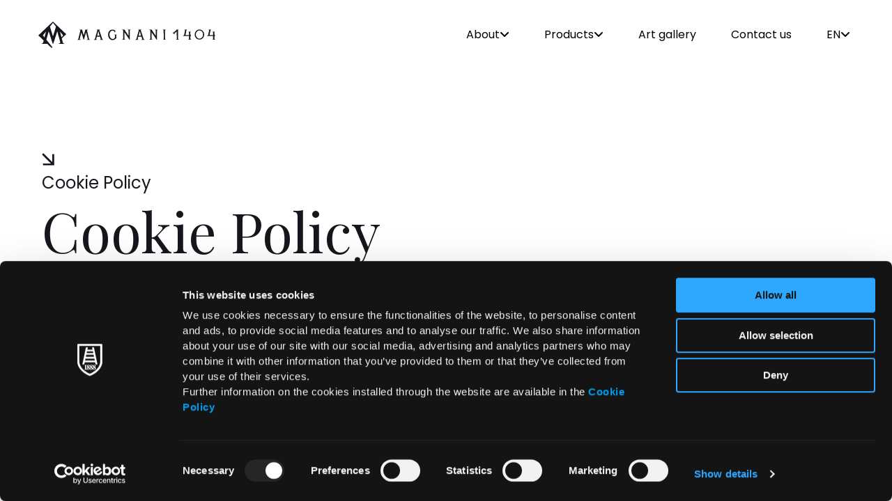

--- FILE ---
content_type: text/html; charset=UTF-8
request_url: https://www.magnani1404.com/en/cookie-policy/
body_size: 55877
content:
<!doctype html>
<html lang="en-US" class="group/html overflow-hidden">
<head>
    <meta charset="UTF-8" />
    <meta http-equiv="Content-Type" content="text/html; charset=UTF-8" />
    <meta http-equiv="X-UA-Compatible" content="IE=edge">
    <meta name="viewport" content="width=device-width, initial-scale=1">


    
    

    <link href="/app/themes/pallino-starter-theme/dist/images/favicon/favicon-dark.png" rel="icon" media="(prefers-color-scheme: light)">
    <link href="/app/themes/pallino-starter-theme/dist/images/favicon/favicon-light.png" rel="icon" media="(prefers-color-scheme: dark)">

                        <script src="https://maps.googleapis.com/maps/api/js?key=AIzaSyBA1jw1sRpjlCL6lF70AaxCrO6as3OlIG4&callback=Function.prototype"></script>
        
                    <!-- Google Tag Manager -->
            <script>(function(w,d,s,l,i){w[l]=w[l]||[];w[l].push({'gtm.start':
            new Date().getTime(),event:'gtm.js'});var f=d.getElementsByTagName(s)[0],
            j=d.createElement(s),dl=l!='dataLayer'?'&l='+l:'';j.async=true;j.src=
            'https://www.googletagmanager.com/gtm.js?id='+i+dl;f.parentNode.insertBefore(j,f);
            })(window,document,'script','dataLayer','GTM-WQKX2N26');</script>
            <!-- End Google Tag Manager -->
            
    <meta name='robots' content='index, follow, max-image-preview:large, max-snippet:-1, max-video-preview:-1' />
	<style>img:is([sizes="auto" i], [sizes^="auto," i]) { contain-intrinsic-size: 3000px 1500px }</style>
	
	<!-- This site is optimized with the Yoast SEO plugin v26.3 - https://yoast.com/wordpress/plugins/seo/ -->
	<title>Cookie Policy - Magnani 1404</title>
<link data-rocket-preload as="style" href="https://fonts.googleapis.com/css?family=Poppins%3A300%2C400%2C500%2C600%2C700%7CPlayfair%20Display%3A300%2C400%2C500%2C600%2C700&#038;display=swap" rel="preload">
<link href="https://fonts.googleapis.com/css?family=Poppins%3A300%2C400%2C500%2C600%2C700%7CPlayfair%20Display%3A300%2C400%2C500%2C600%2C700&#038;display=swap" media="print" onload="this.media=&#039;all&#039;" rel="stylesheet">
<noscript><link rel="stylesheet" href="https://fonts.googleapis.com/css?family=Poppins%3A300%2C400%2C500%2C600%2C700%7CPlayfair%20Display%3A300%2C400%2C500%2C600%2C700&#038;display=swap"></noscript>
	<link rel="canonical" href="https://www.magnani1404.com/en/cookie-policy/" />
	<meta property="og:locale" content="en_US" />
	<meta property="og:type" content="article" />
	<meta property="og:title" content="Cookie Policy - Magnani 1404" />
	<meta property="og:url" content="https://www.magnani1404.com/en/cookie-policy/" />
	<meta property="og:site_name" content="Magnani 1404" />
	<meta property="article:modified_time" content="2024-06-19T10:33:45+00:00" />
	<meta name="twitter:card" content="summary_large_image" />
	<script type="application/ld+json" class="yoast-schema-graph">{"@context":"https://schema.org","@graph":[{"@type":"WebPage","@id":"https://www.magnani1404.com/en/cookie-policy/","url":"https://www.magnani1404.com/en/cookie-policy/","name":"Cookie Policy - Magnani 1404","isPartOf":{"@id":"https://www.magnani1404.com/en/#website"},"datePublished":"2024-01-04T17:21:09+00:00","dateModified":"2024-06-19T10:33:45+00:00","breadcrumb":{"@id":"https://www.magnani1404.com/en/cookie-policy/#breadcrumb"},"inLanguage":"en-US","potentialAction":[{"@type":"ReadAction","target":["https://www.magnani1404.com/en/cookie-policy/"]}]},{"@type":"BreadcrumbList","@id":"https://www.magnani1404.com/en/cookie-policy/#breadcrumb","itemListElement":[{"@type":"ListItem","position":1,"name":"Home","item":"https://www.magnani1404.com/en/"},{"@type":"ListItem","position":2,"name":"Cookie Policy"}]},{"@type":"WebSite","@id":"https://www.magnani1404.com/en/#website","url":"https://www.magnani1404.com/en/","name":"Magnani 1404","description":"The very essence of fine arts paper","potentialAction":[{"@type":"SearchAction","target":{"@type":"EntryPoint","urlTemplate":"https://www.magnani1404.com/en/?s={search_term_string}"},"query-input":{"@type":"PropertyValueSpecification","valueRequired":true,"valueName":"search_term_string"}}],"inLanguage":"en-US"}]}</script>
	<!-- / Yoast SEO plugin. -->


<link href='https://fonts.gstatic.com' crossorigin rel='preconnect' />
<style id='wp-emoji-styles-inline-css'>

	img.wp-smiley, img.emoji {
		display: inline !important;
		border: none !important;
		box-shadow: none !important;
		height: 1em !important;
		width: 1em !important;
		margin: 0 0.07em !important;
		vertical-align: -0.1em !important;
		background: none !important;
		padding: 0 !important;
	}
</style>
<link rel='stylesheet' id='wp-block-library-css' href='https://www.magnani1404.com/wp/wp-includes/css/dist/block-library/style.min.css?ver=6.8.3' media='all' />
<style id='classic-theme-styles-inline-css'>
/*! This file is auto-generated */
.wp-block-button__link{color:#fff;background-color:#32373c;border-radius:9999px;box-shadow:none;text-decoration:none;padding:calc(.667em + 2px) calc(1.333em + 2px);font-size:1.125em}.wp-block-file__button{background:#32373c;color:#fff;text-decoration:none}
</style>
<style id='global-styles-inline-css'>
:root{--wp--preset--aspect-ratio--square: 1;--wp--preset--aspect-ratio--4-3: 4/3;--wp--preset--aspect-ratio--3-4: 3/4;--wp--preset--aspect-ratio--3-2: 3/2;--wp--preset--aspect-ratio--2-3: 2/3;--wp--preset--aspect-ratio--16-9: 16/9;--wp--preset--aspect-ratio--9-16: 9/16;--wp--preset--color--black: #000000;--wp--preset--color--cyan-bluish-gray: #abb8c3;--wp--preset--color--white: #ffffff;--wp--preset--color--pale-pink: #f78da7;--wp--preset--color--vivid-red: #cf2e2e;--wp--preset--color--luminous-vivid-orange: #ff6900;--wp--preset--color--luminous-vivid-amber: #fcb900;--wp--preset--color--light-green-cyan: #7bdcb5;--wp--preset--color--vivid-green-cyan: #00d084;--wp--preset--color--pale-cyan-blue: #8ed1fc;--wp--preset--color--vivid-cyan-blue: #0693e3;--wp--preset--color--vivid-purple: #9b51e0;--wp--preset--gradient--vivid-cyan-blue-to-vivid-purple: linear-gradient(135deg,rgba(6,147,227,1) 0%,rgb(155,81,224) 100%);--wp--preset--gradient--light-green-cyan-to-vivid-green-cyan: linear-gradient(135deg,rgb(122,220,180) 0%,rgb(0,208,130) 100%);--wp--preset--gradient--luminous-vivid-amber-to-luminous-vivid-orange: linear-gradient(135deg,rgba(252,185,0,1) 0%,rgba(255,105,0,1) 100%);--wp--preset--gradient--luminous-vivid-orange-to-vivid-red: linear-gradient(135deg,rgba(255,105,0,1) 0%,rgb(207,46,46) 100%);--wp--preset--gradient--very-light-gray-to-cyan-bluish-gray: linear-gradient(135deg,rgb(238,238,238) 0%,rgb(169,184,195) 100%);--wp--preset--gradient--cool-to-warm-spectrum: linear-gradient(135deg,rgb(74,234,220) 0%,rgb(151,120,209) 20%,rgb(207,42,186) 40%,rgb(238,44,130) 60%,rgb(251,105,98) 80%,rgb(254,248,76) 100%);--wp--preset--gradient--blush-light-purple: linear-gradient(135deg,rgb(255,206,236) 0%,rgb(152,150,240) 100%);--wp--preset--gradient--blush-bordeaux: linear-gradient(135deg,rgb(254,205,165) 0%,rgb(254,45,45) 50%,rgb(107,0,62) 100%);--wp--preset--gradient--luminous-dusk: linear-gradient(135deg,rgb(255,203,112) 0%,rgb(199,81,192) 50%,rgb(65,88,208) 100%);--wp--preset--gradient--pale-ocean: linear-gradient(135deg,rgb(255,245,203) 0%,rgb(182,227,212) 50%,rgb(51,167,181) 100%);--wp--preset--gradient--electric-grass: linear-gradient(135deg,rgb(202,248,128) 0%,rgb(113,206,126) 100%);--wp--preset--gradient--midnight: linear-gradient(135deg,rgb(2,3,129) 0%,rgb(40,116,252) 100%);--wp--preset--font-size--small: 13px;--wp--preset--font-size--medium: 20px;--wp--preset--font-size--large: 36px;--wp--preset--font-size--x-large: 42px;--wp--preset--spacing--20: 0.44rem;--wp--preset--spacing--30: 0.67rem;--wp--preset--spacing--40: 1rem;--wp--preset--spacing--50: 1.5rem;--wp--preset--spacing--60: 2.25rem;--wp--preset--spacing--70: 3.38rem;--wp--preset--spacing--80: 5.06rem;--wp--preset--shadow--natural: 6px 6px 9px rgba(0, 0, 0, 0.2);--wp--preset--shadow--deep: 12px 12px 50px rgba(0, 0, 0, 0.4);--wp--preset--shadow--sharp: 6px 6px 0px rgba(0, 0, 0, 0.2);--wp--preset--shadow--outlined: 6px 6px 0px -3px rgba(255, 255, 255, 1), 6px 6px rgba(0, 0, 0, 1);--wp--preset--shadow--crisp: 6px 6px 0px rgba(0, 0, 0, 1);}:where(.is-layout-flex){gap: 0.5em;}:where(.is-layout-grid){gap: 0.5em;}body .is-layout-flex{display: flex;}.is-layout-flex{flex-wrap: wrap;align-items: center;}.is-layout-flex > :is(*, div){margin: 0;}body .is-layout-grid{display: grid;}.is-layout-grid > :is(*, div){margin: 0;}:where(.wp-block-columns.is-layout-flex){gap: 2em;}:where(.wp-block-columns.is-layout-grid){gap: 2em;}:where(.wp-block-post-template.is-layout-flex){gap: 1.25em;}:where(.wp-block-post-template.is-layout-grid){gap: 1.25em;}.has-black-color{color: var(--wp--preset--color--black) !important;}.has-cyan-bluish-gray-color{color: var(--wp--preset--color--cyan-bluish-gray) !important;}.has-white-color{color: var(--wp--preset--color--white) !important;}.has-pale-pink-color{color: var(--wp--preset--color--pale-pink) !important;}.has-vivid-red-color{color: var(--wp--preset--color--vivid-red) !important;}.has-luminous-vivid-orange-color{color: var(--wp--preset--color--luminous-vivid-orange) !important;}.has-luminous-vivid-amber-color{color: var(--wp--preset--color--luminous-vivid-amber) !important;}.has-light-green-cyan-color{color: var(--wp--preset--color--light-green-cyan) !important;}.has-vivid-green-cyan-color{color: var(--wp--preset--color--vivid-green-cyan) !important;}.has-pale-cyan-blue-color{color: var(--wp--preset--color--pale-cyan-blue) !important;}.has-vivid-cyan-blue-color{color: var(--wp--preset--color--vivid-cyan-blue) !important;}.has-vivid-purple-color{color: var(--wp--preset--color--vivid-purple) !important;}.has-black-background-color{background-color: var(--wp--preset--color--black) !important;}.has-cyan-bluish-gray-background-color{background-color: var(--wp--preset--color--cyan-bluish-gray) !important;}.has-white-background-color{background-color: var(--wp--preset--color--white) !important;}.has-pale-pink-background-color{background-color: var(--wp--preset--color--pale-pink) !important;}.has-vivid-red-background-color{background-color: var(--wp--preset--color--vivid-red) !important;}.has-luminous-vivid-orange-background-color{background-color: var(--wp--preset--color--luminous-vivid-orange) !important;}.has-luminous-vivid-amber-background-color{background-color: var(--wp--preset--color--luminous-vivid-amber) !important;}.has-light-green-cyan-background-color{background-color: var(--wp--preset--color--light-green-cyan) !important;}.has-vivid-green-cyan-background-color{background-color: var(--wp--preset--color--vivid-green-cyan) !important;}.has-pale-cyan-blue-background-color{background-color: var(--wp--preset--color--pale-cyan-blue) !important;}.has-vivid-cyan-blue-background-color{background-color: var(--wp--preset--color--vivid-cyan-blue) !important;}.has-vivid-purple-background-color{background-color: var(--wp--preset--color--vivid-purple) !important;}.has-black-border-color{border-color: var(--wp--preset--color--black) !important;}.has-cyan-bluish-gray-border-color{border-color: var(--wp--preset--color--cyan-bluish-gray) !important;}.has-white-border-color{border-color: var(--wp--preset--color--white) !important;}.has-pale-pink-border-color{border-color: var(--wp--preset--color--pale-pink) !important;}.has-vivid-red-border-color{border-color: var(--wp--preset--color--vivid-red) !important;}.has-luminous-vivid-orange-border-color{border-color: var(--wp--preset--color--luminous-vivid-orange) !important;}.has-luminous-vivid-amber-border-color{border-color: var(--wp--preset--color--luminous-vivid-amber) !important;}.has-light-green-cyan-border-color{border-color: var(--wp--preset--color--light-green-cyan) !important;}.has-vivid-green-cyan-border-color{border-color: var(--wp--preset--color--vivid-green-cyan) !important;}.has-pale-cyan-blue-border-color{border-color: var(--wp--preset--color--pale-cyan-blue) !important;}.has-vivid-cyan-blue-border-color{border-color: var(--wp--preset--color--vivid-cyan-blue) !important;}.has-vivid-purple-border-color{border-color: var(--wp--preset--color--vivid-purple) !important;}.has-vivid-cyan-blue-to-vivid-purple-gradient-background{background: var(--wp--preset--gradient--vivid-cyan-blue-to-vivid-purple) !important;}.has-light-green-cyan-to-vivid-green-cyan-gradient-background{background: var(--wp--preset--gradient--light-green-cyan-to-vivid-green-cyan) !important;}.has-luminous-vivid-amber-to-luminous-vivid-orange-gradient-background{background: var(--wp--preset--gradient--luminous-vivid-amber-to-luminous-vivid-orange) !important;}.has-luminous-vivid-orange-to-vivid-red-gradient-background{background: var(--wp--preset--gradient--luminous-vivid-orange-to-vivid-red) !important;}.has-very-light-gray-to-cyan-bluish-gray-gradient-background{background: var(--wp--preset--gradient--very-light-gray-to-cyan-bluish-gray) !important;}.has-cool-to-warm-spectrum-gradient-background{background: var(--wp--preset--gradient--cool-to-warm-spectrum) !important;}.has-blush-light-purple-gradient-background{background: var(--wp--preset--gradient--blush-light-purple) !important;}.has-blush-bordeaux-gradient-background{background: var(--wp--preset--gradient--blush-bordeaux) !important;}.has-luminous-dusk-gradient-background{background: var(--wp--preset--gradient--luminous-dusk) !important;}.has-pale-ocean-gradient-background{background: var(--wp--preset--gradient--pale-ocean) !important;}.has-electric-grass-gradient-background{background: var(--wp--preset--gradient--electric-grass) !important;}.has-midnight-gradient-background{background: var(--wp--preset--gradient--midnight) !important;}.has-small-font-size{font-size: var(--wp--preset--font-size--small) !important;}.has-medium-font-size{font-size: var(--wp--preset--font-size--medium) !important;}.has-large-font-size{font-size: var(--wp--preset--font-size--large) !important;}.has-x-large-font-size{font-size: var(--wp--preset--font-size--x-large) !important;}
:where(.wp-block-post-template.is-layout-flex){gap: 1.25em;}:where(.wp-block-post-template.is-layout-grid){gap: 1.25em;}
:where(.wp-block-columns.is-layout-flex){gap: 2em;}:where(.wp-block-columns.is-layout-grid){gap: 2em;}
:root :where(.wp-block-pullquote){font-size: 1.5em;line-height: 1.6;}
</style>
<link rel='stylesheet' id='app-css' href='https://www.magnani1404.com/app/themes/pallino-starter-theme/dist/css/app.css?ver=1' media='screen' />
<script id="wpml-cookie-js-extra">
var wpml_cookies = {"wp-wpml_current_language":{"value":"en","expires":1,"path":"\/"}};
var wpml_cookies = {"wp-wpml_current_language":{"value":"en","expires":1,"path":"\/"}};
</script>
<script src="https://www.magnani1404.com/app/plugins/sitepress-multilingual-cms/res/js/cookies/language-cookie.js?ver=484900" id="wpml-cookie-js" defer data-wp-strategy="defer"></script>
<link rel="https://api.w.org/" href="https://www.magnani1404.com/en/wp-json/" /><link rel="alternate" title="JSON" type="application/json" href="https://www.magnani1404.com/en/wp-json/wp/v2/pages/583" /><link rel="EditURI" type="application/rsd+xml" title="RSD" href="https://www.magnani1404.com/wp/xmlrpc.php?rsd" />
<meta name="generator" content="WordPress 6.8.3" />
<link rel='shortlink' href='https://www.magnani1404.com/en/?p=583' />
<link rel="alternate" title="oEmbed (JSON)" type="application/json+oembed" href="https://www.magnani1404.com/en/wp-json/oembed/1.0/embed?url=https%3A%2F%2Fwww.magnani1404.com%2Fen%2Fcookie-policy%2F" />
<link rel="alternate" title="oEmbed (XML)" type="text/xml+oembed" href="https://www.magnani1404.com/en/wp-json/oembed/1.0/embed?url=https%3A%2F%2Fwww.magnani1404.com%2Fen%2Fcookie-policy%2F&#038;format=xml" />
<meta name="generator" content="WPML ver:4.8.4 stt:1,4,27,2;" />
<script src="https://www.magnani1404.com/app/themes/pallino-starter-theme/dist/js/app.js?ver=?v1.0.8" defer></script>

<meta name="generator" content="WP Rocket 3.20.0.3" data-wpr-features="wpr_desktop" /><script defer src="/client.ns.js"></script></head>
<body class="group/body wp-singular page-template-default page page-id-583 wp-theme-pallino-starter-theme hidden-ball smooth-scroll"
      data-is-front-page="">
    <main data-rocket-location-hash="adc285f638b63c4110da1d803b711c40">
        
        <div data-rocket-location-hash="3a6dd003255c3f24e4479acae7c6c789" class="cd-index cd-main-content">

                        
            
            <div data-rocket-location-hash="9648491260d08087590091263edeef81" id="page-content" class="group/page-content dark-content">
                                
                




	<header id="header-container" class="classic-menu invert-header" data-menucolor="#171717"> <div id="logo">
		<a class="logo ajax-link hide-ball" data-type="page-transition" href="https://www.magnani1404.com/en/">
			<svg fill="currentColor" class="w-[200px] lg:w-[254px] h-auto" viewbox="0 0 172 26" xmlns="http://www.w3.org/2000/svg">
				<path fill-rule="evenodd" clip-rule="evenodd" d="M23.3961 19.0421C23.6228 20.0516 23.7803 20.6078 23.8685 20.7045H23.8748C24.1015 21.1397 24.662 21.5448 25.5626 21.9135H19.416C20.285 21.442 20.9463 21.1035 21.406 20.904C20.9904 18.9937 20.5558 17.295 20.1024 15.814C19.3341 13.0574 18.7673 10.996 18.402 9.61776L14.5478 21.7624H13.9432C12.3247 16.5878 11.0399 12.5375 10.0953 9.61776C10.0513 9.74806 10.0115 9.87425 9.9723 9.99873C9.9442 10.0879 9.91638 10.1763 9.88746 10.2646C9.88597 10.2689 9.88414 10.2735 9.8822 10.2784C9.87592 10.2941 9.86857 10.3126 9.86857 10.3311C9.19471 12.6524 8.68459 14.5083 8.33822 15.808C8.14299 16.5394 7.96035 17.2285 7.80291 17.8391L13.7039 25.2565L12.9293 26L8.672 21.9135H2.93475C3.83533 21.5448 4.39583 21.1397 4.62255 20.7045C4.71071 20.6078 4.86816 20.0516 5.09488 19.0421L5.20824 18.5947L0 13.5954L14.1636 0L27.0866 12.4046C26.9166 12.5617 23.6543 15.6991 22.7664 16.5575C23.0174 17.5374 23.2091 18.2991 23.3459 18.8427C23.3636 18.9128 23.3803 18.9792 23.3961 19.0421ZM7.49432 9.73262L4.42102 13.5954H4.42732L5.98916 15.5601L7.49432 9.73262ZM11.3108 4.93885L14.2077 14.5143V14.5203L17.174 4.93885C16.6859 4.32528 16.1978 3.71021 15.7098 3.09513C15.2217 2.48003 14.7336 1.86493 14.2455 1.25134L11.3108 4.93885ZM21.0219 9.78098L21.3305 10.9719C21.7902 12.7673 22.1807 14.2906 22.5018 15.542C22.6883 15.3076 22.9403 14.9934 23.1915 14.6803C23.5427 14.2425 23.8921 13.8069 24.0574 13.5954C23.5504 12.9607 23.045 12.3245 22.5396 11.6882C22.0342 11.052 21.5288 10.4157 21.0219 9.78098ZM134.249 17.376C133.976 17.5765 133.816 17.7045 133.769 17.7657H136.681C136.142 17.3482 135.863 17.1255 135.851 17.0976C135.839 17.0698 135.821 16.4574 135.797 15.266L135.762 8.42356C135.762 8.42356 136.029 8.23426 136.575 7.8H133.662C133.846 7.90578 134.036 8.08951 134.237 8.35118L131.503 10.7118C131.349 10.8398 131.153 10.8955 130.91 10.8732C130.542 10.8732 130.316 10.8732 130.233 10.8899L132.357 12.4989C132.315 11.8976 132.304 11.5803 132.321 11.5525C132.339 11.5246 132.843 11.0681 133.834 10.1884L134.457 9.6818L134.552 16.9306C134.552 17.1088 134.457 17.2591 134.255 17.376H134.249ZM153.315 9.26981C152.419 10.233 151.974 11.3966 151.974 12.7662C151.974 14.1358 152.419 15.2994 153.315 16.2625C154.21 17.2257 155.302 17.7045 156.577 17.7045C157.852 17.7045 158.944 17.2257 159.84 16.2625C160.735 15.2994 161.186 14.1358 161.186 12.7662C161.186 11.3966 160.735 10.233 159.84 9.26981C158.944 8.30664 157.852 7.82784 156.577 7.82784C155.302 7.82784 154.21 8.30664 153.315 9.26981ZM154.163 9.8711C154.887 9.12506 155.693 8.75204 156.577 8.75204C157.461 8.75204 158.268 9.12506 158.991 9.8711C159.715 10.6227 160.077 11.5859 160.077 12.7662C160.077 13.9465 159.715 14.9152 158.991 15.6612C158.268 16.4073 157.461 16.7803 156.577 16.7803C155.693 16.7803 154.887 16.4073 154.163 15.6612C153.439 14.9096 153.077 13.9465 153.077 12.7662C153.077 11.5859 153.439 10.6171 154.163 9.8711ZM41.8244 10.6338L43.9243 17.8047H44.2565C45.1404 14.7482 45.8403 12.3597 46.3564 10.6338C46.8369 12.2595 47.1572 13.4732 47.3114 14.2861C47.5665 15.1546 47.8038 16.1567 48.0292 17.2869C47.5369 17.5653 47.1632 17.7657 46.9081 17.8882H50.2596C49.7673 17.6711 49.4647 17.4317 49.3402 17.1756C49.2927 17.1199 49.2097 16.7914 49.0851 16.1957L47.4657 9.41456L47.4249 9.22083L47.4245 9.21913C47.3484 8.85752 47.3021 8.63734 47.2818 8.55161C47.4301 8.45139 47.5902 8.35674 47.7623 8.25653C48.13 8.0561 48.3436 7.92805 48.3911 7.86681H45.698L44.1142 13.5233L42.4947 7.86681H39.8017C40.0745 8.04497 40.294 8.17859 40.466 8.25653C40.6855 8.39572 40.8279 8.49036 40.905 8.55161L40.2228 11.4355C39.6415 13.8741 39.2678 15.4608 39.0958 16.1957C38.9771 16.7914 38.8881 17.1143 38.8407 17.1756C38.7221 17.4317 38.4136 17.6711 37.9212 17.8882H41.2728C40.7982 17.6099 40.4364 17.4094 40.1872 17.2925C40.4126 16.1679 40.6499 15.1657 40.8991 14.2917C41.3202 12.666 41.6287 11.4467 41.8244 10.6338ZM75.7608 13.3173C76.1701 13 76.4193 12.8385 76.4193 12.8385L76.4252 12.833L73.9575 12.8608C73.8804 12.8608 73.8329 12.8886 73.8092 12.9499C74.0939 13.1893 74.3134 13.3675 74.4736 13.4844V15.0043C74.4736 15.4998 74.3312 15.9452 74.0346 16.3405C73.6609 16.8582 73.1093 17.1143 72.3737 17.1143C71.1933 17.1143 70.3094 16.5242 69.7221 15.3328C69.3247 14.5199 69.129 13.6792 69.129 12.8051C69.129 12.0146 69.3129 11.2518 69.6806 10.5169C70.2204 9.44796 71.0212 8.91349 72.0771 8.91349C72.5457 8.91349 72.9906 9.05267 73.4236 9.33105C73.8567 9.60942 74.0702 9.94903 74.0702 10.3443C74.0702 10.5058 74.0346 10.6728 73.9575 10.851L75.3219 9.30321C75.2507 9.34775 75.1854 9.36445 75.138 9.36445C75.0431 9.36445 74.9066 9.25867 74.7346 9.05267C74.5626 8.84111 74.3668 8.66295 74.1473 8.5015C73.5304 8.10621 72.8305 7.90578 72.0475 7.90578C70.5467 7.90578 69.4078 8.5516 68.6188 9.83768C68.0553 10.773 67.7706 11.764 67.7706 12.9332C67.7706 14.1024 68.0671 15.1713 68.6544 16.1456C69.4374 17.5152 70.6297 18.2 72.2254 18.2C72.961 18.2 73.5601 18.0385 74.0287 17.7212C74.2956 17.5987 74.6634 17.3148 75.132 16.8582C75.5532 16.4852 75.8913 16.2737 76.1642 16.2347C76.1405 16.1957 76.0277 16.0844 75.832 15.9062C75.7312 15.8283 75.6837 15.6891 75.6837 15.4887V13.7961C75.6837 13.4955 75.7074 13.3396 75.7608 13.3173ZM89.8314 7.92804L89.8152 7.93361H86.7349C86.7824 7.95031 86.9781 8.05053 87.3222 8.22869C87.5654 8.3456 87.69 8.46809 87.69 8.585V14.0578L83.7097 7.93361H81.2776C81.503 8.05053 81.7106 8.17301 81.9064 8.28993C82.2504 8.50706 82.4224 8.64625 82.4224 8.70749V16.051C82.4224 16.5854 82.3987 16.9139 82.3513 17.0308C82.0072 17.4094 81.7106 17.66 81.4674 17.7769H84.5223C84.3266 17.66 84.1427 17.5375 83.9707 17.4206C83.7275 17.2814 83.6029 17.1478 83.6029 17.0308V10.3889C85.8214 13.7627 87.4349 16.2236 88.4433 17.7713H88.9475V8.52376C89.2387 8.22859 89.5242 8.03539 89.8152 7.93361H89.8314V7.92804ZM116.23 7.93361L116.246 7.92804V7.93361H116.23ZM113.149 7.93361H116.23C115.944 8.03539 115.653 8.22859 115.362 8.52376V17.7713H114.858C113.849 16.2236 112.236 13.7627 110.017 10.3889V17.0308C110.017 17.1478 110.142 17.2814 110.385 17.4206C110.557 17.5375 110.741 17.66 110.937 17.7769H107.882C108.131 17.66 108.422 17.4094 108.766 17.0308C108.813 16.9139 108.837 16.5854 108.837 16.051V8.70749C108.837 8.64625 108.665 8.50706 108.321 8.28993C108.125 8.17301 107.918 8.05053 107.692 7.93361H110.124L114.104 14.0578V8.585C114.104 8.46809 113.98 8.3456 113.737 8.22869C113.393 8.05053 113.197 7.95031 113.149 7.93361ZM123.192 17.1923C123.204 17.2201 123.483 17.4428 124.023 17.8604H121.11C121.158 17.7991 121.318 17.6711 121.591 17.4762C121.786 17.3593 121.887 17.209 121.887 17.0308L121.775 8.73532C121.502 8.31776 121.247 8.03939 121.003 7.9002H123.916C123.376 8.33428 123.104 8.54585 123.103 8.52379L123.139 15.3662C123.163 16.5576 123.18 17.1644 123.192 17.1979V17.1923ZM62.1215 17.2312C61.3873 14.9973 60.7573 13.0883 60.2339 11.502L60.2306 11.4921C59.8468 10.3291 59.5204 9.33999 59.2523 8.52377L60.1005 7.86681H56.6363C56.6363 7.86681 56.7965 8.00043 57.0397 8.20642C57.2829 8.41242 57.4075 8.5349 57.4075 8.57944C57.4075 8.56274 57.0278 9.85439 56.2626 12.4655C56.2151 12.5824 56.0075 13.3563 55.6338 14.7816C55.4143 15.7281 55.1771 16.5019 54.9339 17.0921C54.489 17.5096 54.0975 17.7936 53.7534 17.9495H57.0693L56.1855 17.1979C56.577 15.6779 56.838 14.9152 56.9566 14.9152H59.976C59.976 14.9152 60.1302 15.2882 60.3615 16.0398C60.5929 16.7914 60.7115 17.1979 60.7115 17.2535C60.7115 17.2146 60.4031 17.4317 59.7921 17.9161L59.8633 17.9439H63.1792C62.7628 17.6301 62.4159 17.3925 62.1215 17.2312ZM58.3269 9.34775L57.1702 13.7739H59.4836L58.3269 9.34775ZM99.518 8.52377C100.158 10.4541 101.118 13.3515 102.392 17.2272C102.688 17.3886 103.043 17.6275 103.457 17.9439H100.141L100.064 17.9161C100.675 17.4317 100.983 17.2146 100.983 17.2535C100.983 17.1979 100.865 16.7914 100.633 16.0398C100.402 15.2882 100.248 14.9152 100.248 14.9152H97.2283C97.1097 14.9152 96.8487 15.6779 96.4572 17.1979L97.341 17.9495H94.0251C94.3692 17.7936 94.7666 17.5096 95.2056 17.0921C95.4488 16.5019 95.686 15.7281 95.9055 14.7816C96.2733 13.3563 96.4809 12.5824 96.5284 12.4655C97.2936 9.85439 97.6732 8.56274 97.6732 8.57944C97.6732 8.5349 97.5486 8.41242 97.3054 8.20642C97.0622 8.00043 96.9021 7.86681 96.9021 7.86681H100.366L99.518 8.52377ZM97.5012 13.7739L98.6579 9.34775L99.8146 13.7739H97.5012ZM145.71 17.7657C145.757 17.7045 145.917 17.5764 146.19 17.376L146.196 17.3816C146.392 17.2646 146.487 17.1143 146.487 16.9362L146.439 14.2081L140.395 14.2749L141.646 13.2951L142.596 8.6685C142.566 8.51261 142.471 8.36229 142.299 8.2231C142.002 8.02824 141.842 7.90019 141.819 7.83895H144.69C144.221 8.27321 143.954 8.4625 143.954 8.4625L143.005 13.3229H146.416L146.368 10.7285C146.101 10.3109 145.84 10.0325 145.597 9.89334H148.51C147.97 10.3276 147.697 10.5169 147.697 10.5169L147.715 12.4655L148.51 14.1803L147.739 14.1914V15.2659C147.762 16.4574 147.78 17.0698 147.792 17.0976C147.804 17.1255 148.083 17.3482 148.622 17.7657H145.71ZM169.568 17.3649C169.295 17.5653 169.135 17.6934 169.087 17.749H172C171.46 17.3315 171.181 17.1088 171.17 17.081C171.158 17.0531 171.14 16.4407 171.116 15.2493V14.1747L171.887 14.1636L171.092 12.4488L171.075 10.5002C171.075 10.5002 171.347 10.3109 171.887 9.87667H168.975C169.218 10.0159 169.479 10.2942 169.746 10.7118L169.793 13.3062H166.382L167.332 8.44583C167.332 8.44583 167.599 8.25654 168.067 7.82228H165.196C165.22 7.88352 165.38 8.01157 165.677 8.20643C165.849 8.34562 165.949 8.49594 165.973 8.65183L165.024 13.2784L163.772 14.2583L169.817 14.1914L169.865 16.9195C169.865 17.0977 169.77 17.248 169.574 17.3649H169.568Z"/>
			</svg>
		</a>
	</div>

	<button id="menu-toggler" type="button" class="button-wrap burger-lines data-hover-trigger" data-sticky data-observe-resize>
		<div class="button-text">
			<div class="data-hover-wrapper">
				<span data-hover="Menu">Menu</span>
			</div>
		</div>

		<div class="button-icon parallax-wrap">
			<div class="icon-wrap parallax-element" data-sticky-target>
				<div class="burger-icon">
					<span></span>
					<span></span>
					<span></span>
				</div>
			</div>
		</div>
	</button>

	<nav id="menu" class="" data-observe-resize>
		<div class="menu-backdrop"></div>

		<div class="menu-wrapper">
			<ul
				class="menu">

																										<li class="menu-item-wrapper data-hover-trigger">
								<a href="javascript:void(0)" title="About" class="menu-item menu-dropdown-trigger ">
									<div class="before-span">
										<span data-hover="About">About</span>
									</div>

									<div class="menu-dropdown-icon">
										<i class="fa fa-angle-down"></i>
									</div>
								</a>

								<div class="menu-dropdown">
									<div class="menu-dropdown-arrow"></div>

									<ul class="menu-dropdown-content">
																					<li>
																									<a class="menu-dropdown-item ajax-link" title="About" href="https://www.magnani1404.com/en/about/" data-type="page-transition" data-id="590">About</a>
																							</li>
																					<li>
																									<a class="menu-dropdown-item ajax-link" title="Magnani 1404" href="https://www.magnani1404.com/en/about/magnani-1404/" data-type="page-transition" data-id="591">Magnani 1404</a>
																							</li>
																					<li>
																									<a class="menu-dropdown-item ajax-link" title="Our values" href="https://www.magnani1404.com/en/about/our-values/" data-type="page-transition" data-id="592">Our values</a>
																							</li>
																					<li>
																									<a class="menu-dropdown-item ajax-link" title="Production" href="https://www.magnani1404.com/en/about/production/" data-type="page-transition" data-id="593">Production</a>
																							</li>
																			</ul>
								</div>
							</li>
											
																												<li class="menu-item-wrapper data-hover-trigger menu-products">
								<a href="javascript:void(0)" class="menu-item menu-dropdown-trigger " title="Products">
									<div class="before-span">
										<span data-hover="Products">Products</span>
									</div>
									<div class="menu-dropdown-icon">
										<i class="fa fa-angle-down"></i>
									</div>
								</a>

								<div class="menu-dropdown">
									<div class="menu-dropdown-arrow"></div>

									<div class="menu-dropdown-content">
																																	<ul class="megamenu-primary">
													<li class="megamenu-item">
																													<div>
																<a class="megamenu-headline ajax-link"
                                                                   title="Fine Arts"
                                                                   href="https://www.magnani1404.com/en/paper-category/fine-arts/" data-type="page-transition" data-id="1411" title="">Fine Arts</a>
															</div>
														
																													<ul class="megamenu-sub">
																																	<li class="megamenu-sub-item">
																																					<div>
																				<a class="megamenu-sub-headline ajax-link"
                                                                                   title="Watercolour Paper"
                                                                                   href="https://www.magnani1404.com/en/paper-category/watercolour/" data-type="page-transition"
                                                                                   data-id="1412">
                                                                                    Watercolour</a>
																			</div>
																		
																																					<ul class="megamenu-sub-sub">
																																																															<li>
																							<a class="megamenu-sub-link "
                                                                                               title="Italia" href="https://www.magnani1404.com/en/paper/italia/" data-type="page-transition" data-id="1413">Italia</a>
																						</li>
																																																																																				<li>
																							<a class="megamenu-sub-link "
                                                                                               title="Portofino" href="https://www.magnani1404.com/en/paper/portofino/" data-type="page-transition" data-id="1414">Portofino</a>
																						</li>
																																																																																				<li>
																							<a class="megamenu-sub-link "
                                                                                               title="Toscana" href="https://www.magnani1404.com/en/paper/toscana/" data-type="page-transition" data-id="1415">Toscana</a>
																						</li>
																																																												</ul>
																																			</li>
																																	<li class="megamenu-sub-item">
																																					<div>
																				<a class="megamenu-sub-headline ajax-link"
                                                                                   title="Drawing Paper"
                                                                                   href="https://www.magnani1404.com/en/paper-category/drawing/" data-type="page-transition"
                                                                                   data-id="1416">
                                                                                    Drawing</a>
																			</div>
																		
																																					<ul class="megamenu-sub-sub">
																																																															<li>
																							<a class="megamenu-sub-link "
                                                                                               title="Annigoni" href="https://www.magnani1404.com/en/paper/annigoni/" data-type="page-transition" data-id="1417">Annigoni</a>
																						</li>
																																																																																				<li>
																							<a class="megamenu-sub-link "
                                                                                               title="Ponte Vecchio" href="https://www.magnani1404.com/en/paper/ponte-vecchio/" data-type="page-transition" data-id="1418">Ponte Vecchio</a>
																						</li>
																																																																																				<li>
																							<a class="megamenu-sub-link "
                                                                                               title="Pescia" href="https://www.magnani1404.com/en/paper/pescia-drawing/" data-type="page-transition" data-id="2307">Pescia</a>
																						</li>
																																																												</ul>
																																			</li>
																																	<li class="megamenu-sub-item">
																																					<div>
																				<a class="megamenu-sub-headline ajax-link"
                                                                                   title="Sketching Paper"
                                                                                   href="https://www.magnani1404.com/en/paper-category/sketching/" data-type="page-transition"
                                                                                   data-id="1419">
                                                                                    Sketching</a>
																			</div>
																		
																																					<ul class="megamenu-sub-sub">
																																																															<li>
																							<a class="megamenu-sub-link "
                                                                                               title="Velata" href="https://www.magnani1404.com/en/paper/velata/" data-type="page-transition" data-id="1420">Velata</a>
																						</li>
																																																												</ul>
																																			</li>
																																	<li class="megamenu-sub-item">
																																					<div>
																				<a class="megamenu-sub-headline ajax-link"
                                                                                   title="Mix Media Paper"
                                                                                   href="https://www.magnani1404.com/en/paper-category/mix-media/" data-type="page-transition"
                                                                                   data-id="1421">
                                                                                    Mix Media</a>
																			</div>
																		
																																					<ul class="megamenu-sub-sub">
																																																															<li>
																							<a class="megamenu-sub-link "
                                                                                               title="Arte Moderna" href="https://www.magnani1404.com/en/paper/arte-moderna/" data-type="page-transition" data-id="1422">Arte Moderna</a>
																						</li>
																																																												</ul>
																																			</li>
																																	<li class="megamenu-sub-item">
																																					<div>
																				<a class="megamenu-sub-headline ajax-link"
                                                                                   title="Acrylic Paper"
                                                                                   href="https://www.magnani1404.com/en/paper-category/acrilic/" data-type="page-transition"
                                                                                   data-id="1423">
                                                                                    Acrylic</a>
																			</div>
																		
																																					<ul class="megamenu-sub-sub">
																																																															<li>
																							<a class="megamenu-sub-link "
                                                                                               title="Firenze" href="https://www.magnani1404.com/en/paper/firenze/" data-type="page-transition" data-id="1424">Firenze</a>
																						</li>
																																																												</ul>
																																			</li>
																															</ul>
																											</li>
												</ul>
																																												<ul class="megamenu-secondary">
													<li class="megamenu-item">
																													<div>
																<a class="megamenu-headline ajax-link" href="https://www.magnani1404.com/en/paper-category/printmaking/" data-type="page-transition" data-id="1425" title="Printmaking Paper">Printmaking</a>
															</div>
														
																													<ul class="megamenu-sub">
																																	<li class="megamenu-sub-item">
																																																									<div>

																					<a class="megamenu-sub-headline ajax-link" title="Traditional Printmaking Paper" href="https://www.magnani1404.com/en/paper-category/traditional-printmaking/" data-type="page-transition" data-id="1426">
																						Traditional printmaking
																					</a>
																				</div>
																																					
																																					<ul class="megamenu-sub-sub">
																																																															<div>
																							<a class="megamenu-sub-link " title="Pescia" href="https://www.magnani1404.com/en/paper/pescia/" data-type="page-transition" data-id="1427">Pescia</a>
																						</div>
																																																																																				<div>
																							<a class="megamenu-sub-link " title="Incisioni" href="https://www.magnani1404.com/en/paper/incisioni/" data-type="page-transition" data-id="1428">Incisioni</a>
																						</div>
																																																																																				<div>
																							<a class="megamenu-sub-link " title="Corona" href="https://www.magnani1404.com/en/paper/corona/" data-type="page-transition" data-id="1429">Corona</a>
																						</div>
																																																												</ul>
																																			</li>
																																	<li class="megamenu-sub-item">
																																																									<div>

																					<a class="megamenu-sub-headline ajax-link" title="Offset Printing Paper" href="https://www.magnani1404.com/en/paper-category/offset-printing/" data-type="page-transition" data-id="1430">
																						Offset printing
																					</a>
																				</div>
																																					
																																					<ul class="megamenu-sub-sub">
																																																															<div>
																							<a class="megamenu-sub-link " title="Pescia Editions" href="https://www.magnani1404.com/en/paper/pescia-editions/" data-type="page-transition" data-id="1431">Pescia Editions</a>
																						</div>
																																																																																				<div>
																							<a class="megamenu-sub-link " title="Etrusca Editions" href="https://www.magnani1404.com/en/paper/etrusca-editions/" data-type="page-transition" data-id="1432">Etrusca Editions</a>
																						</div>
																																																												</ul>
																																			</li>
																															</ul>
																											</li>

																									</ul>
																																												<ul class="megamenu-secondary">
													<li class="megamenu-item">
																													<div>
																<a class="megamenu-headline ajax-link" href="https://www.magnani1404.com/en/paper-category/prestige-corrispondence/" data-type="page-transition" data-id="1443" title="Prestige Correspondence">Prestige Correspondence</a>
															</div>
														
																													<ul class="megamenu-sub">
																																	<li class="megamenu-sub-item">
																																					<div>
																				<span class="megamenu-sub-headline" data-id="1444">Our Range</span>
																			</div>
																		
																																					<ul class="megamenu-sub-sub">
																																																															<div>
																							<a class="megamenu-sub-link " title="Etrusca" href="https://www.magnani1404.com/en/paper/etrusca/" data-type="page-transition" data-id="1445">Etrusca</a>
																						</div>
																																																												</ul>
																																			</li>
																															</ul>
																											</li>

																																									<div class="megamenu-item" style="margin-top:auto;">
															<div class="megamenu-headline">
																<span id="specs">Looking for specific paper?</span>
															</div>
															<div class="megamenu-sub">
																<div class="megamenu-sub-item">
																	<div class="megamenu-sub-sub">
																		<div>
																																						<a class="megamenu-sub-link" href="https://www.magnani1404.com/en/paper-finder/" data-type="page-transition" data-id="31">Paper Finder</a>
																		</div>
																	</div>
																</div>
															</div>
														</div>
																									</ul>
																														</div>
								</div>
							</li>
											
																						<li class="menu-item-wrapper data-hover-trigger">
																	<a class="menu-item " href="https://www.magnani1404.com/en/art-gallery/" title="Art gallery" data-type="page-transition">
										<div class="before-span">
											<span data-hover="Art gallery">Art gallery</span>
										</div>
									</a>
															</li>
											
																						<li class="menu-item-wrapper data-hover-trigger">
																	<a class="menu-item " href="https://www.magnani1404.com/en/contact-us/" title="Contact us" data-type="page-transition">
										<div class="before-span">
											<span data-hover="Contact us">Contact us</span>
										</div>
									</a>
															</li>
											
				
													<li class="menu-item-wrapper data-hover-trigger menu-languages">
																					<a class="menu-item menu-dropdown-trigger" title="English" href="javascript:void(0)">
									<div class="before-span">
										<span data-hover="EN">EN</span>
									</div>

									<div class="menu-dropdown-icon">
										<i class="fa fa-angle-down"></i>
									</div>
								</a>
																																																				
						<div class="menu-dropdown">
							<div class="menu-dropdown-arrow"></div>

							<ul class="menu-dropdown-content">
																	<li>
																					<a class="menu-dropdown-item active" href="https://www.magnani1404.com/en/cookie-policy/" data-type="page-transition" data-id="English" title="English">English</a>
																			</li>
																	<li>
																					<a class="menu-dropdown-item ajax-link" href="https://www.magnani1404.com/fr/cookie-policy/" data-type="page-transition" data-id="Français" title="Français">Français</a>
																			</li>
																	<li>
																					<a class="menu-dropdown-item ajax-link" href="https://www.magnani1404.com/it/cookie-policy/" data-type="page-transition" data-id="Italiano" title="Italiano">Italiano</a>
																			</li>
																	<li>
																					<a class="menu-dropdown-item ajax-link" href="https://www.magnani1404.com/es/cookie-policy/" data-type="page-transition" data-id="Español" title="Español">Español</a>
																			</li>
															</ul>
						</div>
					</li>
							</ul>
		</div>
	</nav>
</header>

                <div id="content-scroll">
                    <div id="main">
                                                    


    <div id="hero">
        <div id="hero-styles" class="!pb-0 flex flex-col gap-[40px] lg:gap-[80px]">
            <div id="hero-caption" class="!min-h-0 !pt-[20px] lg:!pt-[120px] content-max-width flex flex-col gap-[28px] lg:gap-[40px]">
                <div class="flex flex-col gap-[20px]">
                    <div class="hero-arrow">
                        <div class="arrow-icon text-eigengrau group-[.light-content]/page-content:text-white">
                            <svg width="18" height="18" viewBox="0 0 18 18" fill="currentColor" xmlns="http://www.w3.org/2000/svg">
                                <path d="M17.667 1.54375L15.0003 1.54375L15.0003 12.9971L2.21366 0.210418L0.33366 2.09042L13.1203 14.8771L1.66699 14.8771L1.66699 17.5438L17.667 17.5438L17.667 1.54375Z" fill="currentColor"/>
                            </svg>
                        </div>
                    </div>

                    <div class="hero-subtitle">
                        <p class="!mb-0 text-[18px]/[27px] lg:text-[24px]/[36px] !text-eigengrau group-[.light-content]/page-content:!text-white">Cookie Policy</p>
                    </div>
                </div>

                <div class="hero-title">
                    <h1 class="!mb-0 text-[48px]/[52px] lg:text-[80px]/[100px] !text-eigengrau group-[.light-content]/page-content:!text-white ">
                        Cookie Policy
                    </h1>
                </div>

                

            </div>

                    </div>
    </div>

                        
                        <div id="main-content">
                                <div id="main-page-content">
        
                    
    




<section class="content-max-width content-block" data-bgcolor="#171717">
                
<div class="content content-normal content-block">
    

            <div class="content-text has-reveal">
            <p><script id="CookieDeclaration" data-culture="en" src="https://consent.cookiebot.com/b11fbb29-02ca-48fb-a99b-9e21dca8d6c8/cd.js" type="text/javascript" async=""></script></p>

        </div>
    
    </div>
    </section>
            </div>

                            </div>
                    </div>

                                            <div class="light-content">
	<div class="flex flex-col lg:flex-row gap-[48px] px-[25px] py-[50px] lg:px-[45px] lg:pt-[80px]">
		<div class="w-full lg:w-1/2 flex flex-col gap-[20px]">
			<span class="logo">
				<svg width="40" height="40" viewbox="0 0 40 40" fill="currentColor" xmlns="http://www.w3.org/2000/svg">
					<path d="M35.2476 31.8531C35.1174 31.7043 34.8849 30.8486 34.5501 29.2955C34.3455 28.4492 34.0386 27.1751 33.6201 25.4731C34.9314 24.1525 39.7489 19.3257 40 19.0839L20.9161 0L0 20.9161L7.69123 28.6073L7.52383 29.2955C7.18903 30.8486 6.95652 31.7043 6.82632 31.8531C6.49151 32.5227 5.6638 33.1458 4.33388 33.7131H12.8063L19.0932 40L20.2372 38.8561L11.5229 27.4448C11.7554 26.5055 12.0251 25.4452 12.3134 24.3199C12.8249 22.3204 13.5782 19.4652 14.5734 15.894C14.5734 15.8568 14.592 15.8196 14.6013 15.7917C14.7036 15.4662 14.7966 15.1407 14.9082 14.7966C16.3032 19.2885 18.2004 25.5196 20.5906 33.4806H21.4834L27.1751 14.7966C27.7145 16.917 28.5515 20.0884 29.6861 24.3292C30.3557 26.6078 30.9974 29.2211 31.6113 32.16C30.9323 32.4669 29.9558 32.9877 28.6724 33.7131H37.7494C36.4194 33.1458 35.5917 32.5227 35.2569 31.8531H35.2476ZM6.52871 20.9161L11.0672 14.9733L8.84445 23.9386L6.53801 20.9161H6.52871ZM20.9812 22.3297L16.7031 7.59823L21.037 1.92513C22.4785 3.81307 23.92 5.7103 25.3615 7.59823L20.9812 22.339V22.3297ZM31.4997 16.8798L31.0439 15.0477C32.5413 17.0007 34.0293 18.963 35.5266 20.9161C35.1081 21.4741 33.8898 23.0458 33.2295 23.9107C32.7552 21.9856 32.1786 19.6419 31.4997 16.8798Z" fill="currentColor"/>
				</svg>
			</span>

                                    <p class="m-0 text-[10px]/[18px] md:text-[14px]/[24px] font-sans">© Copyright 2025. All rights reserved.<br>Fedrigoni S.P.A. - P.Iva 0166460223</p>
        </div>

		<div class="w-full lg:w-1/2 flex flex-col gap-[20px]">
			<span class="arrow-icon text-[#EDEFF0] flex items-center justify-center w-[22px] h-[22px] md:w-[40px] md:h-[40px] md:p-[9px]">
				<svg width="18" height="18" viewbox="0 0 18 18" fill="currentColor" xmlns="http://www.w3.org/2000/svg" class="w-full h-full">
					<path d="M17.667 1.54375L15.0003 1.54375L15.0003 12.9971L2.21366 0.210418L0.33366 2.09042L13.1203 14.8771L1.66699 14.8771L1.66699 17.5438L17.667 17.5438L17.667 1.54375Z" fill="currentColor"></path>
				</svg>
			</span>

			<ul class="grid gap-[16px] lg:gap-[8px] lg:grid-rows-4 lg:grid-cols-3 lg:grid-flow-col text-[14px]/[18px] lg:text-[16px]/[24px]">
									<li class="">
													<a class="link" title="Work with us" href="https://fedrigoni.com/en/people/join-us/" target="_blank" rel="noopener nofollow">Work with us</a>
											</li>
									<li class="">
													<a class="ajax-link" title="Contact us" href="https://www.magnani1404.com/en/contact-us/" data-type="page-transition" data-id="684">Contact us</a>
											</li>
									<li class="">
													<a class="link" title="Fedrigoni Group" href="https://fedrigoni.com/en/" target="_blank" rel="noopener nofollow">Fedrigoni Group</a>
											</li>
									<li class="">
													<a class="link" title="Privacy Policy" href="https://www.magnani1404.com/en/privacy-policy/" target="_blank" rel="noopener nofollow">Privacy Policy</a>
											</li>
									<li class="">
													<a class="link" title="Cookie Policy" href="https://www.magnani1404.com/en/cookie-policy/" target="_blank" rel="noopener nofollow">Cookie Policy</a>
											</li>
									<li class="">
													<a class="link" title="Declaration of accessibility" href="/app/uploads/2025/06/declaration-of-accessibility.pdf" target="_blank" rel="noopener nofollow">Declaration of accessibility</a>
											</li>
									<li class="">
													<a class="ajax-link" title="Sitemap" href="https://www.magnani1404.com/en/sitemap/" data-type="page-transition" data-id="688">Sitemap</a>
											</li>
							</ul>
		</div>
	</div>
</div>

<footer class="light-content relative z-10 px-[25px] lg:px-[45px] overflow-hidden">
	<div class="flex items-center justify-between mx-[-10px]">
		<a href="javascript:void(0)" id="backtotop" class="button-wrap data-hover-trigger" data-sticky>
			<div class="icon-wrap parallax-wrap">
				<div class="button-icon parallax-element" data-sticky-target>
					<i class="fa-solid fa-angle-up"></i>
				</div>
			</div>
			<div class="button-text">
				<div class="data-hover-wrapper">
					<span data-hover="Back Top">Back Top</span>
				</div>
			</div>
		</a>

		<div id="socials" class="group/social !h-[80px] lg:!h-[100px]">
			<div class="socials-outer">
				<div class="socials-wrap lg:!top-[30px] lg:group-hover/social:!top-[-10px]">
					<div class="socials-text">
						Follow Us
					</div>

					<div class="socials-icon">
						<i class="fa-solid fa-share-nodes"></i>
					</div>
				</div>

				<ul class="socials !top-[20px] lg:!top-[60px] lg:group-hover/social:!top-[-10px] ">
											<li>
							<a class="parallax-wrap" title="Facebook" href="https://www.facebook.com/Magnani1404official" target="_blank">
								<span class="parallax-element">
									<i class="fa-brands fa-facebook"></i>
								</span>
							</a>
						</li>
																<li>
							<a class="parallax-wrap" title="Instagram" href="https://www.instagram.com/magnani1404paper/" target="_blank">
								<span class="parallax-element">
									<i class="fa-brands fa-instagram"></i>
								</span>
							</a>
						</li>
									</ul>
			</div>
		</div>
	</div>
</footer>
                                    </div>
            </div>
        </div>
    </main>

    <div data-rocket-location-hash="1e7df2d2e40d118e913ab4c5929b49e2" id="thumbnail-to-screen"></div>
    <div data-rocket-location-hash="18589e673ccc1359116c11c88385e417" id="hover-image">
        <div data-rocket-location-hash="42c2d1b562ea6d3cf962d86caddce788" id="hover-image-enter"></div>
        <div data-rocket-location-hash="db78a63047b375b4c41b41f4d3bc449e" id="hover-image-leave"></div>
    </div>
    <div data-rocket-location-hash="b2488c1de22c7ceb311905318c848b48" class="cd-cover-layer"></div>

    
<div data-rocket-location-hash="f5924c04c50966083b7bdca8ab40214d" id="magic-cursor">
    <div data-rocket-location-hash="2f2011782018003397ab812837e26126" id="ball">
        <div data-rocket-location-hash="25586a54a86dc4370a41d43dcafe468e" id="ball-drag-x"></div>
        <div data-rocket-location-hash="7eed15522419ff7e78c0f4e8b847505e" id="ball-drag-y"></div>
        <div data-rocket-location-hash="9d97930ea30720343f0dd7e0220ea6ee" id="ball-loader"></div>
    </div>
</div>

    <div data-rocket-location-hash="e8bac81ddf16b690388dc4088d3bca40" id="rotate-device"></div>

    <script type="speculationrules">
{"prefetch":[{"source":"document","where":{"and":[{"href_matches":"\/en\/*"},{"not":{"href_matches":["\/wp\/wp-*.php","\/wp\/wp-admin\/*","\/app\/uploads\/*","\/app\/*","\/app\/plugins\/*","\/app\/themes\/pallino-starter-theme\/*","\/en\/*\\?(.+)"]}},{"not":{"selector_matches":"a[rel~=\"nofollow\"]"}},{"not":{"selector_matches":".no-prefetch, .no-prefetch a"}}]},"eagerness":"conservative"}]}
</script>

<script>var rocket_beacon_data = {"ajax_url":"https:\/\/www.magnani1404.com\/wp\/wp-admin\/admin-ajax.php","nonce":"436293c576","url":"https:\/\/www.magnani1404.com\/en\/cookie-policy","is_mobile":false,"width_threshold":1600,"height_threshold":700,"delay":500,"debug":null,"status":{"atf":true,"lrc":true,"preconnect_external_domain":true},"elements":"img, video, picture, p, main, div, li, svg, section, header, span","lrc_threshold":1800,"preconnect_external_domain_elements":["link","script","iframe"],"preconnect_external_domain_exclusions":["static.cloudflareinsights.com","rel=\"profile\"","rel=\"preconnect\"","rel=\"dns-prefetch\"","rel=\"icon\""]}</script><script data-name="wpr-wpr-beacon" src='https://www.magnani1404.com/app/plugins/wp-rocket/assets/js/wpr-beacon.min.js' async></script><a href="/f61217a453d065015090cd27fd6fb2c2"> </a></body>
</html>

<!-- This website is like a Rocket, isn't it? Performance optimized by WP Rocket. Learn more: https://wp-rocket.me -->

--- FILE ---
content_type: text/css; charset=utf-8
request_url: https://www.magnani1404.com/app/themes/pallino-starter-theme/dist/css/app.css?ver=1
body_size: 247305
content:
.mfp-bg{background:#0b0b0b;opacity:.8;overflow:hidden;z-index:1042}.mfp-bg,.mfp-wrap{height:100%;left:0;position:fixed;top:0;width:100%}.mfp-wrap{-webkit-backface-visibility:hidden;outline:none!important;z-index:1043}.mfp-container{-webkit-box-sizing:border-box;box-sizing:border-box;height:100%;left:0;padding:0 8px;position:absolute;text-align:center;top:0;width:100%}.mfp-container:before{content:"";display:inline-block;height:100%;vertical-align:middle}.mfp-align-top .mfp-container:before{display:none}.mfp-content{display:inline-block;margin:0 auto;position:relative;text-align:left;vertical-align:middle;z-index:1045}.mfp-ajax-holder .mfp-content,.mfp-inline-holder .mfp-content{cursor:auto;width:100%}.mfp-ajax-cur{cursor:progress}.mfp-zoom-out-cur,.mfp-zoom-out-cur .mfp-image-holder .mfp-close{cursor:-webkit-zoom-out;cursor:zoom-out}.mfp-zoom{cursor:pointer;cursor:-webkit-zoom-in;cursor:zoom-in}.mfp-auto-cursor .mfp-content{cursor:auto}.mfp-arrow,.mfp-close,.mfp-counter,.mfp-preloader{-webkit-user-select:none;-moz-user-select:none;-ms-user-select:none;user-select:none}.mfp-loading.mfp-figure{display:none}.mfp-hide{display:none!important}.mfp-preloader{color:#ccc;left:8px;margin-top:-.8em;position:absolute;right:8px;text-align:center;top:50%;width:auto;z-index:1044}.mfp-preloader a{color:#ccc}.mfp-preloader a:hover{color:#fff}.mfp-s-error .mfp-content,.mfp-s-ready .mfp-preloader{display:none}button.mfp-arrow,button.mfp-close{-webkit-appearance:none;background:transparent;border:0;-webkit-box-shadow:none;box-shadow:none;cursor:pointer;display:block;outline:none;overflow:visible;padding:0;-ms-touch-action:manipulation;touch-action:manipulation;z-index:1046}button::-moz-focus-inner{border:0;padding:0}.mfp-close{color:#fff;font-family:Arial,Baskerville,monospace;font-size:28px;font-style:normal;height:44px;line-height:44px;opacity:.65;padding:0 0 18px 10px;position:absolute;right:0;text-align:center;text-decoration:none;top:0;width:44px}.mfp-close:focus,.mfp-close:hover{opacity:1}.mfp-close:active{top:1px}.mfp-close-btn-in .mfp-close{color:#333}.mfp-iframe-holder .mfp-close,.mfp-image-holder .mfp-close{color:#fff;padding-right:6px;right:-6px;text-align:right;width:100%}.mfp-counter{color:#ccc;font-size:12px;line-height:18px;position:absolute;right:0;top:0;white-space:nowrap}.mfp-arrow{-webkit-tap-highlight-color:transparent;height:110px;margin:-55px 0 0;opacity:.65;padding:0;position:absolute;top:50%;width:90px}.mfp-arrow:active{margin-top:-54px}.mfp-arrow:focus,.mfp-arrow:hover{opacity:1}.mfp-arrow:after,.mfp-arrow:before{border:inset transparent;content:"";display:block;height:0;left:0;margin-left:35px;margin-top:35px;position:absolute;top:0;width:0}.mfp-arrow:after{border-bottom-width:13px;border-top-width:13px;top:8px}.mfp-arrow:before{border-bottom-width:21px;border-top-width:21px;opacity:.7}.mfp-arrow-left{left:0}.mfp-arrow-left:after{border-right:17px solid #fff;margin-left:31px}.mfp-arrow-left:before{border-right:27px solid #3f3f3f;margin-left:25px}.mfp-arrow-right{right:0}.mfp-arrow-right:after{border-left:17px solid #fff;margin-left:39px}.mfp-arrow-right:before{border-left:27px solid #3f3f3f}.mfp-iframe-holder{padding-bottom:40px;padding-top:40px}.mfp-iframe-holder .mfp-content{line-height:0;max-width:900px;width:100%}.mfp-iframe-holder .mfp-close{top:-40px}.mfp-iframe-scaler{height:0;overflow:hidden;padding-top:56.25%;width:100%}.mfp-iframe-scaler iframe{background:#000;-webkit-box-shadow:0 0 8px rgba(0,0,0,.6);box-shadow:0 0 8px rgba(0,0,0,.6);display:block;height:100%;left:0;position:absolute;top:0;width:100%}img.mfp-img{-webkit-box-sizing:border-box;box-sizing:border-box;display:block;height:auto;margin:0 auto;max-width:100%;padding:40px 0;width:auto}.mfp-figure,img.mfp-img{line-height:0}.mfp-figure:after{background:#444;bottom:40px;-webkit-box-shadow:0 0 8px rgba(0,0,0,.6);box-shadow:0 0 8px rgba(0,0,0,.6);content:"";display:block;height:auto;left:0;position:absolute;right:0;top:40px;width:auto;z-index:-1}.mfp-figure small{color:#bdbdbd;display:block;font-size:12px;line-height:14px}.mfp-figure figure{margin:0}.mfp-bottom-bar{cursor:auto;left:0;margin-top:-36px;position:absolute;top:100%;width:100%}.mfp-title{word-wrap:break-word;color:#f3f3f3;line-height:18px;padding-right:36px;text-align:left}.mfp-image-holder .mfp-content{max-width:100%}.mfp-gallery .mfp-image-holder .mfp-figure{cursor:pointer}@media screen and (max-height:300px),screen and (max-width:800px) and (orientation:landscape){.mfp-img-mobile .mfp-image-holder{padding-left:0;padding-right:0}.mfp-img-mobile img.mfp-img{padding:0}.mfp-img-mobile .mfp-figure:after{bottom:0;top:0}.mfp-img-mobile .mfp-figure small{display:inline;margin-left:5px}.mfp-img-mobile .mfp-bottom-bar{background:rgba(0,0,0,.6);bottom:0;-webkit-box-sizing:border-box;box-sizing:border-box;margin:0;padding:3px 5px;position:fixed;top:auto}.mfp-img-mobile .mfp-bottom-bar:empty{padding:0}.mfp-img-mobile .mfp-counter{right:5px;top:3px}.mfp-img-mobile .mfp-close{background:rgba(0,0,0,.6);height:35px;line-height:35px;padding:0;position:fixed;right:0;text-align:center;top:0;width:35px}}@media (max-width:900px){.mfp-arrow{-webkit-transform:scale(.75);transform:scale(.75)}.mfp-arrow-left{-webkit-transform-origin:0;transform-origin:0}.mfp-arrow-right{-webkit-transform-origin:100%;transform-origin:100%}.mfp-container{padding-left:6px;padding-right:6px}}
/*!
 * justifiedGallery - v3.8.1
 * http://miromannino.github.io/Justified-Gallery/
 * Copyright (c) 2020 Miro Mannino
 * Licensed under the MIT license.
 */.justified-gallery{overflow:hidden;position:relative;width:100%}.justified-gallery>a,.justified-gallery>div,.justified-gallery>figure{display:inline-block;filter:"alpha(opacity=10)";margin:0;opacity:.1;overflow:hidden;padding:0;position:absolute}.justified-gallery>a>a>img,.justified-gallery>a>a>svg,.justified-gallery>a>img,.justified-gallery>a>svg,.justified-gallery>div>a>img,.justified-gallery>div>a>svg,.justified-gallery>div>img,.justified-gallery>div>svg,.justified-gallery>figure>a>img,.justified-gallery>figure>a>svg,.justified-gallery>figure>img,.justified-gallery>figure>svg{border:none;filter:"alpha(opacity=0)";left:50%;margin:0;opacity:0;padding:0;position:absolute;top:50%}.justified-gallery>a>.jg-caption,.justified-gallery>div>.jg-caption,.justified-gallery>figure>.jg-caption{background-color:#000;bottom:0;color:#fff;display:none;font-family:sans-serif;font-size:12px;font-weight:300;left:0;margin:0;padding:5px;position:absolute;right:0}.justified-gallery>a>.jg-caption.jg-caption-visible,.justified-gallery>div>.jg-caption.jg-caption-visible,.justified-gallery>figure>.jg-caption.jg-caption-visible{display:initial;filter:"alpha(opacity=70)";opacity:.7;-webkit-transition:opacity .5s ease-in;transition:opacity .5s ease-in}.justified-gallery>.jg-entry-visible{background:none;filter:"alpha(opacity=100)";opacity:1}.justified-gallery>.jg-entry-visible>a>img,.justified-gallery>.jg-entry-visible>a>svg,.justified-gallery>.jg-entry-visible>img,.justified-gallery>.jg-entry-visible>svg{filter:"alpha(opacity=100)";opacity:1;-webkit-transition:opacity .5s ease-in;transition:opacity .5s ease-in}.justified-gallery>.jg-filtered{display:none}.justified-gallery>.jg-spinner{bottom:0;filter:"alpha(opacity=100)";left:50%;margin-left:-24px;opacity:1;overflow:initial;padding:10px 0;position:absolute}.justified-gallery>.jg-spinner>span{background-color:#000;border-radius:6px;display:inline-block;filter:"alpha(opacity=0)";height:8px;margin:0 4px;opacity:0;width:8px}
@font-face{font-family:swiper-icons;font-style:normal;font-weight:400;src:url("data:application/font-woff;charset=utf-8;base64, [base64]//wADZ2x5ZgAAAywAAADMAAAD2MHtryVoZWFkAAABbAAAADAAAAA2E2+eoWhoZWEAAAGcAAAAHwAAACQC9gDzaG10eAAAAigAAAAZAAAArgJkABFsb2NhAAAC0AAAAFoAAABaFQAUGG1heHAAAAG8AAAAHwAAACAAcABAbmFtZQAAA/gAAAE5AAACXvFdBwlwb3N0AAAFNAAAAGIAAACE5s74hXjaY2BkYGAAYpf5Hu/j+W2+MnAzMYDAzaX6QjD6/4//Bxj5GA8AuRwMYGkAPywL13jaY2BkYGA88P8Agx4j+/8fQDYfA1AEBWgDAIB2BOoAeNpjYGRgYNBh4GdgYgABEMnIABJzYNADCQAACWgAsQB42mNgYfzCOIGBlYGB0YcxjYGBwR1Kf2WQZGhhYGBiYGVmgAFGBiQQkOaawtDAoMBQxXjg/wEGPcYDDA4wNUA2CCgwsAAAO4EL6gAAeNpj2M0gyAACqxgGNWBkZ2D4/wMA+xkDdgAAAHjaY2BgYGaAYBkGRgYQiAHyGMF8FgYHIM3DwMHABGQrMOgyWDLEM1T9/w8UBfEMgLzE////P/5//f/V/xv+r4eaAAeMbAxwIUYmIMHEgKYAYjUcsDAwsLKxc3BycfPw8jEQA/[base64]/uznmfPFBNODM2K7MTQ45YEAZqGP81AmGGcF3iPqOop0r1SPTaTbVkfUe4HXj97wYE+yNwWYxwWu4v1ugWHgo3S1XdZEVqWM7ET0cfnLGxWfkgR42o2PvWrDMBSFj/IHLaF0zKjRgdiVMwScNRAoWUoH78Y2icB/yIY09An6AH2Bdu/UB+yxopYshQiEvnvu0dURgDt8QeC8PDw7Fpji3fEA4z/PEJ6YOB5hKh4dj3EvXhxPqH/SKUY3rJ7srZ4FZnh1PMAtPhwP6fl2PMJMPDgeQ4rY8YT6Gzao0eAEA409DuggmTnFnOcSCiEiLMgxCiTI6Cq5DZUd3Qmp10vO0LaLTd2cjN4fOumlc7lUYbSQcZFkutRG7g6JKZKy0RmdLY680CDnEJ+UMkpFFe1RN7nxdVpXrC4aTtnaurOnYercZg2YVmLN/d/gczfEimrE/fs/bOuq29Zmn8tloORaXgZgGa78yO9/cnXm2BpaGvq25Dv9S4E9+5SIc9PqupJKhYFSSl47+Qcr1mYNAAAAeNptw0cKwkAAAMDZJA8Q7OUJvkLsPfZ6zFVERPy8qHh2YER+3i/BP83vIBLLySsoKimrqKqpa2hp6+jq6RsYGhmbmJqZSy0sraxtbO3sHRydnEMU4uR6yx7JJXveP7WrDycAAAAAAAH//wACeNpjYGRgYOABYhkgZgJCZgZNBkYGLQZtIJsFLMYAAAw3ALgAeNolizEKgDAQBCchRbC2sFER0YD6qVQiBCv/H9ezGI6Z5XBAw8CBK/m5iQQVauVbXLnOrMZv2oLdKFa8Pjuru2hJzGabmOSLzNMzvutpB3N42mNgZGBg4GKQYzBhYMxJLMlj4GBgAYow/P/PAJJhLM6sSoWKfWCAAwDAjgbRAAB42mNgYGBkAIIbCZo5IPrmUn0hGA0AO8EFTQAA")}:root{--swiper-theme-color:#007aff}.swiper,swiper-container{display:block;list-style:none;margin-left:auto;margin-right:auto;overflow:hidden;padding:0;position:relative;z-index:1}.swiper-vertical>.swiper-wrapper{-webkit-box-orient:vertical;-webkit-box-direction:normal;-ms-flex-direction:column;flex-direction:column}.swiper-wrapper{-webkit-box-sizing:content-box;box-sizing:content-box;display:-webkit-box;display:-ms-flexbox;display:flex;height:100%;position:relative;-webkit-transition-property:-webkit-transform;transition-property:-webkit-transform;transition-property:transform;transition-property:transform,-webkit-transform;-webkit-transition-timing-function:var(--swiper-wrapper-transition-timing-function,initial);transition-timing-function:var(--swiper-wrapper-transition-timing-function,initial);width:100%;z-index:1}.swiper-android .swiper-slide,.swiper-wrapper{-webkit-transform:translateZ(0);transform:translateZ(0)}.swiper-horizontal{-ms-touch-action:pan-y;touch-action:pan-y}.swiper-vertical{-ms-touch-action:pan-x;touch-action:pan-x}.swiper-slide,swiper-slide{-ms-flex-negative:0;display:block;flex-shrink:0;height:100%;position:relative;-webkit-transition-property:-webkit-transform;transition-property:-webkit-transform;transition-property:transform;transition-property:transform,-webkit-transform;width:100%}.swiper-slide-invisible-blank{visibility:hidden}.swiper-autoheight,.swiper-autoheight .swiper-slide{height:auto}.swiper-autoheight .swiper-wrapper{-webkit-box-align:start;-ms-flex-align:start;align-items:flex-start;-webkit-transition-property:height,-webkit-transform;transition-property:height,-webkit-transform;transition-property:transform,height;transition-property:transform,height,-webkit-transform}.swiper-backface-hidden .swiper-slide{-webkit-backface-visibility:hidden;backface-visibility:hidden;-webkit-transform:translateZ(0);transform:translateZ(0)}.swiper-3d.swiper-css-mode .swiper-wrapper{-webkit-perspective:1200px;perspective:1200px}.swiper-3d .swiper-wrapper{-webkit-transform-style:preserve-3d;transform-style:preserve-3d}.swiper-3d{-webkit-perspective:1200px;perspective:1200px}.swiper-3d .swiper-cube-shadow,.swiper-3d .swiper-slide,.swiper-3d .swiper-slide-shadow,.swiper-3d .swiper-slide-shadow-bottom,.swiper-3d .swiper-slide-shadow-left,.swiper-3d .swiper-slide-shadow-right,.swiper-3d .swiper-slide-shadow-top{-webkit-transform-style:preserve-3d;transform-style:preserve-3d}.swiper-3d .swiper-slide-shadow,.swiper-3d .swiper-slide-shadow-bottom,.swiper-3d .swiper-slide-shadow-left,.swiper-3d .swiper-slide-shadow-right,.swiper-3d .swiper-slide-shadow-top{height:100%;left:0;pointer-events:none;position:absolute;top:0;width:100%;z-index:10}.swiper-3d .swiper-slide-shadow{background:rgba(0,0,0,.15)}.swiper-3d .swiper-slide-shadow-left{background-image:-webkit-gradient(linear,right top,left top,from(rgba(0,0,0,.5)),to(transparent));background-image:linear-gradient(270deg,rgba(0,0,0,.5),transparent)}.swiper-3d .swiper-slide-shadow-right{background-image:-webkit-gradient(linear,left top,right top,from(rgba(0,0,0,.5)),to(transparent));background-image:linear-gradient(90deg,rgba(0,0,0,.5),transparent)}.swiper-3d .swiper-slide-shadow-top{background-image:-webkit-gradient(linear,left bottom,left top,from(rgba(0,0,0,.5)),to(transparent));background-image:linear-gradient(0deg,rgba(0,0,0,.5),transparent)}.swiper-3d .swiper-slide-shadow-bottom{background-image:-webkit-gradient(linear,left top,left bottom,from(rgba(0,0,0,.5)),to(transparent));background-image:linear-gradient(180deg,rgba(0,0,0,.5),transparent)}.swiper-css-mode>.swiper-wrapper{-ms-overflow-style:none;overflow:auto;scrollbar-width:none}.swiper-css-mode>.swiper-wrapper::-webkit-scrollbar{display:none}.swiper-css-mode>.swiper-wrapper>.swiper-slide{scroll-snap-align:start start}.swiper-horizontal.swiper-css-mode>.swiper-wrapper{-ms-scroll-snap-type:x mandatory;scroll-snap-type:x mandatory}.swiper-vertical.swiper-css-mode>.swiper-wrapper{-ms-scroll-snap-type:y mandatory;scroll-snap-type:y mandatory}.swiper-css-mode.swiper-free-mode>.swiper-wrapper{-ms-scroll-snap-type:none;scroll-snap-type:none}.swiper-css-mode.swiper-free-mode>.swiper-wrapper>.swiper-slide{scroll-snap-align:none}.swiper-centered>.swiper-wrapper:before{-ms-flex-negative:0;-webkit-box-ordinal-group:10000;-ms-flex-order:9999;content:"";flex-shrink:0;order:9999}.swiper-centered>.swiper-wrapper>.swiper-slide{scroll-snap-align:center center;scroll-snap-stop:always}.swiper-centered.swiper-horizontal>.swiper-wrapper>.swiper-slide:first-child{-webkit-margin-start:var(--swiper-centered-offset-before);margin-inline-start:var(--swiper-centered-offset-before)}.swiper-centered.swiper-horizontal>.swiper-wrapper:before{height:100%;min-height:1px;width:var(--swiper-centered-offset-after)}.swiper-centered.swiper-vertical>.swiper-wrapper>.swiper-slide:first-child{-webkit-margin-before:var(--swiper-centered-offset-before);margin-block-start:var(--swiper-centered-offset-before)}.swiper-centered.swiper-vertical>.swiper-wrapper:before{height:var(--swiper-centered-offset-after);min-width:1px;width:100%}.swiper-lazy-preloader{border:4px solid var(--swiper-preloader-color,var(--swiper-theme-color));border-radius:50%;border-top:4px solid transparent;-webkit-box-sizing:border-box;box-sizing:border-box;height:42px;left:50%;margin-left:-21px;margin-top:-21px;position:absolute;top:50%;-webkit-transform-origin:50%;transform-origin:50%;width:42px;z-index:10}.swiper-watch-progress .swiper-slide-visible .swiper-lazy-preloader,.swiper:not(.swiper-watch-progress) .swiper-lazy-preloader,swiper-container:not(.swiper-watch-progress) .swiper-lazy-preloader{-webkit-animation:swiper-preloader-spin 1s linear infinite;animation:swiper-preloader-spin 1s linear infinite}.swiper-lazy-preloader-white{--swiper-preloader-color:#fff}.swiper-lazy-preloader-black{--swiper-preloader-color:#000}@-webkit-keyframes swiper-preloader-spin{0%{-webkit-transform:rotate(0deg);transform:rotate(0deg)}to{-webkit-transform:rotate(1turn);transform:rotate(1turn)}}@keyframes swiper-preloader-spin{0%{-webkit-transform:rotate(0deg);transform:rotate(0deg)}to{-webkit-transform:rotate(1turn);transform:rotate(1turn)}}.swiper-virtual .swiper-slide{-webkit-backface-visibility:hidden;-webkit-transform:translateZ(0);transform:translateZ(0)}.swiper-virtual.swiper-css-mode .swiper-wrapper:after{content:"";left:0;pointer-events:none;position:absolute;top:0}.swiper-virtual.swiper-css-mode.swiper-horizontal .swiper-wrapper:after{height:1px;width:var(--swiper-virtual-size)}.swiper-virtual.swiper-css-mode.swiper-vertical .swiper-wrapper:after{height:var(--swiper-virtual-size);width:1px}:root{--swiper-navigation-size:44px}.swiper-button-next,.swiper-button-prev{-webkit-box-align:center;-ms-flex-align:center;-webkit-box-pack:center;-ms-flex-pack:center;align-items:center;color:var(--swiper-navigation-color,var(--swiper-theme-color));cursor:pointer;display:-webkit-box;display:-ms-flexbox;display:flex;height:var(--swiper-navigation-size);justify-content:center;margin-top:calc(0px - var(--swiper-navigation-size)/2);position:absolute;top:var(--swiper-navigation-top-offset,50%);width:calc(var(--swiper-navigation-size)/44*27);z-index:10}.swiper-button-next.swiper-button-disabled,.swiper-button-prev.swiper-button-disabled{cursor:auto;opacity:.35;pointer-events:none}.swiper-button-next.swiper-button-hidden,.swiper-button-prev.swiper-button-hidden{cursor:auto;opacity:0;pointer-events:none}.swiper-navigation-disabled .swiper-button-next,.swiper-navigation-disabled .swiper-button-prev{display:none!important}.swiper-button-next:after,.swiper-button-prev:after{font-family:swiper-icons;font-size:var(--swiper-navigation-size);font-variant:normal;letter-spacing:0;line-height:1;text-transform:none!important}.swiper-button-prev,.swiper-rtl .swiper-button-next{left:var(--swiper-navigation-sides-offset,10px);right:auto}.swiper-button-prev:after,.swiper-rtl .swiper-button-next:after{content:"prev"}.swiper-button-next,.swiper-rtl .swiper-button-prev{left:auto;right:var(--swiper-navigation-sides-offset,10px)}.swiper-button-next:after,.swiper-rtl .swiper-button-prev:after{content:"next"}.swiper-button-lock{display:none}.swiper-pagination{position:absolute;text-align:center;-webkit-transform:translateZ(0);transform:translateZ(0);-webkit-transition:opacity .3s;transition:opacity .3s;z-index:10}.swiper-pagination.swiper-pagination-hidden{opacity:0}.swiper-pagination-disabled>.swiper-pagination,.swiper-pagination.swiper-pagination-disabled{display:none!important}.swiper-horizontal>.swiper-pagination-bullets,.swiper-pagination-bullets.swiper-pagination-horizontal,.swiper-pagination-custom,.swiper-pagination-fraction{bottom:var(--swiper-pagination-bottom,8px);left:0;top:var(--swiper-pagination-top,auto);width:100%}.swiper-pagination-bullets-dynamic{font-size:0;overflow:hidden}.swiper-pagination-bullets-dynamic .swiper-pagination-bullet{position:relative;-webkit-transform:scale(.33);transform:scale(.33)}.swiper-pagination-bullets-dynamic .swiper-pagination-bullet-active,.swiper-pagination-bullets-dynamic .swiper-pagination-bullet-active-main{-webkit-transform:scale(1);transform:scale(1)}.swiper-pagination-bullets-dynamic .swiper-pagination-bullet-active-prev{-webkit-transform:scale(.66);transform:scale(.66)}.swiper-pagination-bullets-dynamic .swiper-pagination-bullet-active-prev-prev{-webkit-transform:scale(.33);transform:scale(.33)}.swiper-pagination-bullets-dynamic .swiper-pagination-bullet-active-next{-webkit-transform:scale(.66);transform:scale(.66)}.swiper-pagination-bullets-dynamic .swiper-pagination-bullet-active-next-next{-webkit-transform:scale(.33);transform:scale(.33)}.swiper-pagination-bullet{background:var(--swiper-pagination-bullet-inactive-color,#000);border-radius:var(--swiper-pagination-bullet-border-radius,50%);display:inline-block;height:var(--swiper-pagination-bullet-height,var(--swiper-pagination-bullet-size,8px));opacity:var(--swiper-pagination-bullet-inactive-opacity,.2);width:var(--swiper-pagination-bullet-width,var(--swiper-pagination-bullet-size,8px))}button.swiper-pagination-bullet{-webkit-appearance:none;-moz-appearance:none;appearance:none;border:none;-webkit-box-shadow:none;box-shadow:none;margin:0;padding:0}.swiper-pagination-clickable .swiper-pagination-bullet{cursor:pointer}.swiper-pagination-bullet:only-child{display:none!important}.swiper-pagination-bullet-active{background:var(--swiper-pagination-color,var(--swiper-theme-color));opacity:var(--swiper-pagination-bullet-opacity,1)}.swiper-pagination-vertical.swiper-pagination-bullets,.swiper-vertical>.swiper-pagination-bullets{left:var(--swiper-pagination-left,auto);right:var(--swiper-pagination-right,8px);top:50%;-webkit-transform:translate3d(0,-50%,0);transform:translate3d(0,-50%,0)}.swiper-pagination-vertical.swiper-pagination-bullets .swiper-pagination-bullet,.swiper-vertical>.swiper-pagination-bullets .swiper-pagination-bullet{display:block;margin:var(--swiper-pagination-bullet-vertical-gap,6px) 0}.swiper-pagination-vertical.swiper-pagination-bullets.swiper-pagination-bullets-dynamic,.swiper-vertical>.swiper-pagination-bullets.swiper-pagination-bullets-dynamic{top:50%;-webkit-transform:translateY(-50%);transform:translateY(-50%);width:8px}.swiper-pagination-vertical.swiper-pagination-bullets.swiper-pagination-bullets-dynamic .swiper-pagination-bullet,.swiper-vertical>.swiper-pagination-bullets.swiper-pagination-bullets-dynamic .swiper-pagination-bullet{display:inline-block;-webkit-transition:transform .2s,top .2s;transition:transform .2s,top .2s}.swiper-horizontal>.swiper-pagination-bullets .swiper-pagination-bullet,.swiper-pagination-horizontal.swiper-pagination-bullets .swiper-pagination-bullet{margin:0 var(--swiper-pagination-bullet-horizontal-gap,4px)}.swiper-horizontal>.swiper-pagination-bullets.swiper-pagination-bullets-dynamic,.swiper-pagination-horizontal.swiper-pagination-bullets.swiper-pagination-bullets-dynamic{left:50%;-webkit-transform:translateX(-50%);transform:translateX(-50%);white-space:nowrap}.swiper-horizontal>.swiper-pagination-bullets.swiper-pagination-bullets-dynamic .swiper-pagination-bullet,.swiper-pagination-horizontal.swiper-pagination-bullets.swiper-pagination-bullets-dynamic .swiper-pagination-bullet{-webkit-transition:transform .2s,left .2s;transition:transform .2s,left .2s}.swiper-horizontal.swiper-rtl>.swiper-pagination-bullets-dynamic .swiper-pagination-bullet,:host(.swiper-horizontal.swiper-rtl) .swiper-pagination-bullets-dynamic .swiper-pagination-bullet{-webkit-transition:transform .2s,right .2s;transition:transform .2s,right .2s}.swiper-pagination-fraction{color:var(--swiper-pagination-fraction-color,inherit)}.swiper-pagination-progressbar{background:var(--swiper-pagination-progressbar-bg-color,rgba(0,0,0,.25));position:absolute}.swiper-pagination-progressbar .swiper-pagination-progressbar-fill{background:var(--swiper-pagination-color,var(--swiper-theme-color));height:100%;left:0;position:absolute;top:0;-webkit-transform:scale(0);transform:scale(0);-webkit-transform-origin:left top;transform-origin:left top;width:100%}.swiper-rtl .swiper-pagination-progressbar .swiper-pagination-progressbar-fill{-webkit-transform-origin:right top;transform-origin:right top}.swiper-horizontal>.swiper-pagination-progressbar,.swiper-pagination-progressbar.swiper-pagination-horizontal,.swiper-pagination-progressbar.swiper-pagination-vertical.swiper-pagination-progressbar-opposite,.swiper-vertical>.swiper-pagination-progressbar.swiper-pagination-progressbar-opposite{height:var(--swiper-pagination-progressbar-size,4px);left:0;top:0;width:100%}.swiper-horizontal>.swiper-pagination-progressbar.swiper-pagination-progressbar-opposite,.swiper-pagination-progressbar.swiper-pagination-horizontal.swiper-pagination-progressbar-opposite,.swiper-pagination-progressbar.swiper-pagination-vertical,.swiper-vertical>.swiper-pagination-progressbar{height:100%;left:0;top:0;width:var(--swiper-pagination-progressbar-size,4px)}.swiper-pagination-lock{display:none}.swiper-scrollbar{background:var(--swiper-scrollbar-bg-color,rgba(0,0,0,.1));border-radius:var(--swiper-scrollbar-border-radius,10px);position:relative;-ms-touch-action:none}.swiper-scrollbar-disabled>.swiper-scrollbar,.swiper-scrollbar.swiper-scrollbar-disabled{display:none!important}.swiper-horizontal>.swiper-scrollbar,.swiper-scrollbar.swiper-scrollbar-horizontal{bottom:var(--swiper-scrollbar-bottom,4px);height:var(--swiper-scrollbar-size,4px);left:var(--swiper-scrollbar-sides-offset,1%);position:absolute;top:var(--swiper-scrollbar-top,auto);width:calc(100% - var(--swiper-scrollbar-sides-offset,1%)*2);z-index:50}.swiper-scrollbar.swiper-scrollbar-vertical,.swiper-vertical>.swiper-scrollbar{height:calc(100% - var(--swiper-scrollbar-sides-offset,1%)*2);left:var(--swiper-scrollbar-left,auto);position:absolute;right:var(--swiper-scrollbar-right,4px);top:var(--swiper-scrollbar-sides-offset,1%);width:var(--swiper-scrollbar-size,4px);z-index:50}.swiper-scrollbar-drag{background:var(--swiper-scrollbar-drag-bg-color,rgba(0,0,0,.5));border-radius:var(--swiper-scrollbar-border-radius,10px);height:100%;left:0;position:relative;top:0;width:100%}.swiper-scrollbar-cursor-drag{cursor:move}.swiper-scrollbar-lock{display:none}.swiper-zoom-container{-webkit-box-pack:center;-ms-flex-pack:center;-webkit-box-align:center;-ms-flex-align:center;align-items:center;display:-webkit-box;display:-ms-flexbox;display:flex;height:100%;justify-content:center;text-align:center;width:100%}.swiper-zoom-container>canvas,.swiper-zoom-container>img,.swiper-zoom-container>svg{max-height:100%;max-width:100%;-o-object-fit:contain;object-fit:contain}.swiper-slide-zoomed{cursor:move;-ms-touch-action:none;touch-action:none}.swiper .swiper-notification,swiper-container .swiper-notification{left:0;opacity:0;pointer-events:none;position:absolute;top:0;z-index:-1000}.swiper-free-mode>.swiper-wrapper{margin:0 auto;-webkit-transition-timing-function:ease-out;transition-timing-function:ease-out}.swiper-grid>.swiper-wrapper{-ms-flex-wrap:wrap;flex-wrap:wrap}.swiper-grid-column>.swiper-wrapper{-webkit-box-orient:vertical;-webkit-box-direction:normal;-ms-flex-direction:column;flex-direction:column;-ms-flex-wrap:wrap;flex-wrap:wrap}.swiper-fade.swiper-free-mode .swiper-slide{-webkit-transition-timing-function:ease-out;transition-timing-function:ease-out}.swiper-fade .swiper-slide{pointer-events:none;-webkit-transition-property:opacity;transition-property:opacity}.swiper-fade .swiper-slide .swiper-slide{pointer-events:none}.swiper-fade .swiper-slide-active,.swiper-fade .swiper-slide-active .swiper-slide-active{pointer-events:auto}.swiper-cube{overflow:visible}.swiper-cube .swiper-slide{-webkit-backface-visibility:hidden;backface-visibility:hidden;height:100%;pointer-events:none;-webkit-transform-origin:0 0;transform-origin:0 0;visibility:hidden;width:100%;z-index:1}.swiper-cube .swiper-slide .swiper-slide{pointer-events:none}.swiper-cube.swiper-rtl .swiper-slide{-webkit-transform-origin:100% 0;transform-origin:100% 0}.swiper-cube .swiper-slide-active,.swiper-cube .swiper-slide-active .swiper-slide-active{pointer-events:auto}.swiper-cube .swiper-slide-active,.swiper-cube .swiper-slide-next,.swiper-cube .swiper-slide-next+.swiper-slide,.swiper-cube .swiper-slide-prev{pointer-events:auto;visibility:visible}.swiper-cube .swiper-slide-shadow-bottom,.swiper-cube .swiper-slide-shadow-left,.swiper-cube .swiper-slide-shadow-right,.swiper-cube .swiper-slide-shadow-top{-webkit-backface-visibility:hidden;backface-visibility:hidden;z-index:0}.swiper-cube .swiper-cube-shadow{bottom:0;height:100%;left:0;opacity:.6;position:absolute;width:100%;z-index:0}.swiper-cube .swiper-cube-shadow:before{background:#000;bottom:0;content:"";-webkit-filter:blur(50px);filter:blur(50px);left:0;position:absolute;right:0;top:0}.swiper-flip{overflow:visible}.swiper-flip .swiper-slide{-webkit-backface-visibility:hidden;backface-visibility:hidden;pointer-events:none;z-index:1}.swiper-flip .swiper-slide .swiper-slide{pointer-events:none}.swiper-flip .swiper-slide-active,.swiper-flip .swiper-slide-active .swiper-slide-active{pointer-events:auto}.swiper-flip .swiper-slide-shadow-bottom,.swiper-flip .swiper-slide-shadow-left,.swiper-flip .swiper-slide-shadow-right,.swiper-flip .swiper-slide-shadow-top{-webkit-backface-visibility:hidden;backface-visibility:hidden;z-index:0}.swiper-creative .swiper-slide{-webkit-backface-visibility:hidden;backface-visibility:hidden;overflow:hidden;-webkit-transition-property:opacity,height,-webkit-transform;transition-property:opacity,height,-webkit-transform;transition-property:transform,opacity,height;transition-property:transform,opacity,height,-webkit-transform}.swiper-cards{overflow:visible}.swiper-cards .swiper-slide{-webkit-backface-visibility:hidden;backface-visibility:hidden;overflow:hidden;-webkit-transform-origin:center bottom;transform-origin:center bottom}
.jssocials-shares{margin:.2em 0}.jssocials-shares *{-webkit-box-sizing:border-box;box-sizing:border-box}.jssocials-share{display:inline-block;margin:.3em .6em .3em 0;vertical-align:top}.jssocials-share:last-child{margin-right:0}.jssocials-share-logo{font-size:1.5em;vertical-align:middle;width:1em}img.jssocials-share-logo{height:1em;width:auto}.jssocials-share-link{display:inline-block;line-height:1;text-align:center;text-decoration:none}.jssocials-share-link.jssocials-share-link-count{padding-top:.2em}.jssocials-share-link.jssocials-share-link-count .jssocials-share-count{display:block;font-size:.6em;margin:0 -.5em -.8em}.jssocials-share-link.jssocials-share-no-count{padding-top:.5em}.jssocials-share-link.jssocials-share-no-count .jssocials-share-count{height:1em}.jssocials-share-label{padding-left:.3em;vertical-align:middle}.jssocials-share-count-box{cursor:default;display:inline-block;height:1.5em;line-height:1;padding:0 .3em;vertical-align:middle}.jssocials-share-count-box.jssocials-share-no-count{display:none}.jssocials-share-count{line-height:1.5em;vertical-align:middle}
/*! tailwindcss v3.3.5 | MIT License | https://tailwindcss.com*/*,:after,:before{border:0 solid #e5e7eb;-webkit-box-sizing:border-box;box-sizing:border-box}:after,:before{--tw-content:""}html{-webkit-text-size-adjust:100%;-webkit-font-feature-settings:normal;font-feature-settings:normal;font-family:Poppins,sans-serif;font-variation-settings:normal;line-height:1.5;-moz-tab-size:4;-o-tab-size:4;tab-size:4}body{line-height:inherit;margin:0}hr{border-top-width:1px;color:inherit;height:0}abbr:where([title]){-webkit-text-decoration:underline dotted;text-decoration:underline dotted}h1,h2,h3,h4,h5,h6{font-size:inherit;font-weight:inherit}a{color:inherit;text-decoration:inherit}b,strong{font-weight:bolder}code,kbd,pre,samp{font-family:ui-monospace,SFMono-Regular,Menlo,Monaco,Consolas,Liberation Mono,Courier New,monospace;font-size:1em}small{font-size:80%}sub,sup{font-size:75%;line-height:0;position:relative;vertical-align:baseline}sub{bottom:-.25em}sup{top:-.5em}table{border-collapse:collapse;border-color:inherit;text-indent:0}button,input,optgroup,select,textarea{-webkit-font-feature-settings:inherit;font-feature-settings:inherit;color:inherit;font-family:inherit;font-size:100%;font-variation-settings:inherit;font-weight:inherit;line-height:inherit;margin:0;padding:0}button,select{text-transform:none}[type=button],[type=reset],[type=submit],button{-webkit-appearance:button;background-color:transparent;background-image:none}:-moz-focusring{outline:auto}:-moz-ui-invalid{box-shadow:none}progress{vertical-align:baseline}::-webkit-inner-spin-button,::-webkit-outer-spin-button{height:auto}[type=search]{-webkit-appearance:textfield;outline-offset:-2px}::-webkit-search-decoration{-webkit-appearance:none}::-webkit-file-upload-button{-webkit-appearance:button;font:inherit}summary{display:list-item}blockquote,dd,dl,figure,h1,h2,h3,h4,h5,h6,hr,p,pre{margin:0}fieldset{margin:0}fieldset,legend{padding:0}menu,ol,ul{list-style:none;margin:0;padding:0}dialog{padding:0}textarea{resize:vertical}input::-webkit-input-placeholder,textarea::-webkit-input-placeholder{color:#9ca3af;opacity:1}input::-moz-placeholder,textarea::-moz-placeholder{color:#9ca3af;opacity:1}input:-ms-input-placeholder,textarea:-ms-input-placeholder{color:#9ca3af;opacity:1}input::-ms-input-placeholder,textarea::-ms-input-placeholder{color:#9ca3af;opacity:1}input::placeholder,textarea::placeholder{color:#9ca3af;opacity:1}[role=button],button{cursor:pointer}:disabled{cursor:default}audio,canvas,embed,iframe,img,object,svg,video{display:block;vertical-align:middle}img,video{height:auto;max-width:100%}[hidden]{display:none}*,:after,:before{--tw-border-spacing-x:0;--tw-border-spacing-y:0;--tw-translate-x:0;--tw-translate-y:0;--tw-rotate:0;--tw-skew-x:0;--tw-skew-y:0;--tw-scale-x:1;--tw-scale-y:1;--tw-pan-x: ;--tw-pan-y: ;--tw-pinch-zoom: ;--tw-scroll-snap-strictness:proximity;--tw-gradient-from-position: ;--tw-gradient-via-position: ;--tw-gradient-to-position: ;--tw-ordinal: ;--tw-slashed-zero: ;--tw-numeric-figure: ;--tw-numeric-spacing: ;--tw-numeric-fraction: ;--tw-ring-inset: ;--tw-ring-offset-width:0px;--tw-ring-offset-color:#fff;--tw-ring-color:rgba(59,130,246,.5);--tw-ring-offset-shadow:0 0 #0000;--tw-ring-shadow:0 0 #0000;--tw-shadow:0 0 #0000;--tw-shadow-colored:0 0 #0000;--tw-blur: ;--tw-brightness: ;--tw-contrast: ;--tw-grayscale: ;--tw-hue-rotate: ;--tw-invert: ;--tw-saturate: ;--tw-sepia: ;--tw-drop-shadow: ;--tw-backdrop-blur: ;--tw-backdrop-brightness: ;--tw-backdrop-contrast: ;--tw-backdrop-grayscale: ;--tw-backdrop-hue-rotate: ;--tw-backdrop-invert: ;--tw-backdrop-opacity: ;--tw-backdrop-saturate: ;--tw-backdrop-sepia: }::-ms-backdrop{--tw-border-spacing-x:0;--tw-border-spacing-y:0;--tw-translate-x:0;--tw-translate-y:0;--tw-rotate:0;--tw-skew-x:0;--tw-skew-y:0;--tw-scale-x:1;--tw-scale-y:1;--tw-pan-x: ;--tw-pan-y: ;--tw-pinch-zoom: ;--tw-scroll-snap-strictness:proximity;--tw-gradient-from-position: ;--tw-gradient-via-position: ;--tw-gradient-to-position: ;--tw-ordinal: ;--tw-slashed-zero: ;--tw-numeric-figure: ;--tw-numeric-spacing: ;--tw-numeric-fraction: ;--tw-ring-inset: ;--tw-ring-offset-width:0px;--tw-ring-offset-color:#fff;--tw-ring-color:rgba(59,130,246,.5);--tw-ring-offset-shadow:0 0 #0000;--tw-ring-shadow:0 0 #0000;--tw-shadow:0 0 #0000;--tw-shadow-colored:0 0 #0000;--tw-blur: ;--tw-brightness: ;--tw-contrast: ;--tw-grayscale: ;--tw-hue-rotate: ;--tw-invert: ;--tw-saturate: ;--tw-sepia: ;--tw-drop-shadow: ;--tw-backdrop-blur: ;--tw-backdrop-brightness: ;--tw-backdrop-contrast: ;--tw-backdrop-grayscale: ;--tw-backdrop-hue-rotate: ;--tw-backdrop-invert: ;--tw-backdrop-opacity: ;--tw-backdrop-saturate: ;--tw-backdrop-sepia: }::backdrop{--tw-border-spacing-x:0;--tw-border-spacing-y:0;--tw-translate-x:0;--tw-translate-y:0;--tw-rotate:0;--tw-skew-x:0;--tw-skew-y:0;--tw-scale-x:1;--tw-scale-y:1;--tw-pan-x: ;--tw-pan-y: ;--tw-pinch-zoom: ;--tw-scroll-snap-strictness:proximity;--tw-gradient-from-position: ;--tw-gradient-via-position: ;--tw-gradient-to-position: ;--tw-ordinal: ;--tw-slashed-zero: ;--tw-numeric-figure: ;--tw-numeric-spacing: ;--tw-numeric-fraction: ;--tw-ring-inset: ;--tw-ring-offset-width:0px;--tw-ring-offset-color:#fff;--tw-ring-color:rgba(59,130,246,.5);--tw-ring-offset-shadow:0 0 #0000;--tw-ring-shadow:0 0 #0000;--tw-shadow:0 0 #0000;--tw-shadow-colored:0 0 #0000;--tw-blur: ;--tw-brightness: ;--tw-contrast: ;--tw-grayscale: ;--tw-hue-rotate: ;--tw-invert: ;--tw-saturate: ;--tw-sepia: ;--tw-drop-shadow: ;--tw-backdrop-blur: ;--tw-backdrop-brightness: ;--tw-backdrop-contrast: ;--tw-backdrop-grayscale: ;--tw-backdrop-hue-rotate: ;--tw-backdrop-invert: ;--tw-backdrop-opacity: ;--tw-backdrop-saturate: ;--tw-backdrop-sepia: }.container{width:100%}@media (min-width:480px){.container{max-width:480px}}@media (min-width:640px){.container{max-width:640px}}@media (min-width:768px){.container{max-width:768px}}@media (min-width:1024px){.container{max-width:1024px}}@media (min-width:1466px){.container{max-width:1466px}}.content-headline{margin-bottom:20px}.content-actions{margin-left:-10px;margin-right:-10px;margin-top:20px}@media (min-width:1024px){.content-actions{margin-top:40px}}.mfp-bg{opacity:.93}.mfp-wrap .mfp-close{background:#000;border-radius:2px;color:#fff;height:40px;line-height:40px;opacity:1;padding:0;right:-20px;text-align:center;top:20px;width:40px}.mfp-wrap .mfp-arrow{opacity:1}.mfp-wrap .mfp-arrow:before{background:rgba(0,0,0,.5);border:0;border-radius:2px;height:60px;left:0;opacity:1;top:0;width:30px}.mfp-wrap .mfp-arrow:after{height:10px;inset:auto;margin:0;width:10px}.mfp-wrap .mfp-arrow-left:before{margin-right:35px;margin-top:25px}.mfp-wrap .mfp-arrow-left:after{border-color:#fff currentcolor currentcolor #fff;border-style:solid none none solid;border-width:2px 0 0 2px;right:43px;top:49px;-webkit-transform:rotate(-45deg);transform:rotate(-45deg)}.mfp-wrap .mfp-arrow-right:before{margin-right:35px;margin-top:25px}.mfp-wrap .mfp-arrow-right:after{border-color:#fff #fff currentcolor currentcolor;border-style:solid solid none none;border-width:2px 2px 0 0;left:43px;top:49px;-webkit-transform:rotate(45deg);transform:rotate(45deg)}.mfp-wrap .mfp-bottom-bar{display:none}.image-link,.video-link{position:relative}.image-link:after,.video-link:after{color:#fff;font:var(--fa-font-solid);font-size:18px;height:60px;line-height:60px;opacity:0;position:absolute;right:10px;text-align:center;top:10px;-webkit-transition:opacity .15s ease-out;transition:opacity .15s ease-out;width:60px}.image-link:after{content:"\f002"}.video-link:after{content:"\f04b"}.disable-cursor .image-link:hover:after,.disable-cursor .video-link:hover:after{opacity:1}.swiper-container{overflow:hidden;position:relative}.swiper-container:not(.swiper-initialized) .swiper-wrapper{overflow:scroll}.swiper-pagination-bullets{bottom:20px}.swiper-pagination-bullets .swiper-pagination-bullet{background:transparent;height:auto;margin:0;opacity:1;width:auto}.swiper-pagination-bullets .swiper-pagination-bullet .path{stroke-dasharray:1000;stroke-dashoffset:0;-webkit-animation:dash 3s ease-in;animation:dash 3s ease-in;-webkit-animation-iteration-count:unset;animation-iteration-count:unset;display:none}.swiper-pagination-bullets .swiper-pagination-bullet.swiper-pagination-bullet-active .path{display:block}.swiper-pagination-bullets .parallax-wrap{-webkit-box-align:center;-ms-flex-align:center;-webkit-box-pack:center;-ms-flex-pack:center;align-items:center;display:-webkit-box;display:-ms-flexbox;display:flex;height:40px;justify-content:center;width:40px}.swiper-button-disabled{opacity:.2;pointer-events:none}.slide-img.small-sw{--tw-scale-x:.9;--tw-scale-y:.9;-webkit-transform:translate(var(--tw-translate-x),var(--tw-translate-y)) rotate(var(--tw-rotate)) skewX(var(--tw-skew-x)) skewY(var(--tw-skew-y)) scaleX(var(--tw-scale-x)) scaleY(var(--tw-scale-y));transform:translate(var(--tw-translate-x),var(--tw-translate-y)) rotate(var(--tw-rotate)) skewX(var(--tw-skew-x)) skewY(var(--tw-skew-y)) scaleX(var(--tw-scale-x)) scaleY(var(--tw-scale-y))}.jssocials-share{margin:0}.jssocials-share .jssocials-share-logo{height:40px;line-height:40px;width:40px}.pointer-events-none{pointer-events:none}.visible{visibility:visible}.absolute{position:absolute}.\!relative{position:relative!important}.relative{position:relative}.sticky{position:sticky}.\!bottom-auto{bottom:auto!important}.\!top-\[20px\]{top:20px!important}.\!top-auto{top:auto!important}.-top-full{top:-100%}.bottom-0{bottom:0}.left-0{left:0}.top-0{top:0}.z-10{z-index:10}.col-span-2{grid-column:span 2/span 2}.m-0{margin:0}.\!my-\[40px\]{margin-bottom:40px!important;margin-top:40px!important}.\!my-auto{margin-bottom:auto!important;margin-top:auto!important}.mx-\[-10px\]{margin-left:-10px;margin-right:-10px}.mx-auto{margin-left:auto;margin-right:auto}.\!mb-0{margin-bottom:0!important}.mb-\[24px\]{margin-bottom:24px}.mb-\[50\%\]{margin-bottom:50%}.mb-\[50px\]{margin-bottom:50px}.mb-\[calc\(100vh-80px\)\]{margin-bottom:calc(100vh - 80px)}.ml-\[-25px\]{margin-left:-25px}.mr-\[-25px\]{margin-right:-25px}.mr-auto{margin-right:auto}.mt-0{margin-top:0}.mt-\[150px\]{margin-top:150px}.mt-\[40px\]{margin-top:40px}.block{display:block}.inline{display:inline}.flex{display:-webkit-box;display:-ms-flexbox;display:flex}.table{display:table}.grid{display:grid}.contents{display:contents}.hidden{display:none}.\!h-\[80px\]{height:80px!important}.\!h-screen{height:100vh!important}.h-\[200vh\]{height:200vh}.h-\[22px\]{height:22px}.h-\[30vh\]{height:30vh}.h-\[320px\]{height:320px}.h-\[40px\]{height:40px}.h-\[40vh\]{height:40vh}.h-\[505px\]{height:505px}.h-\[50vh\]{height:50vh}.h-auto{height:auto}.h-full{height:100%}.h-screen{height:100vh}.\!min-h-0{min-height:0!important}.min-h-\[80px\]{min-height:80px}.\!w-auto{width:auto!important}.w-1\/2{width:50%}.w-1\/4{width:25%}.w-\[200px\]{width:200px}.w-\[22px\]{width:22px}.w-\[325px\]{width:325px}.w-\[40px\]{width:40px}.w-\[60px\]{width:60px}.w-auto{width:auto}.w-full{width:100%}.w-max{width:-webkit-max-content;width:-moz-max-content;width:max-content}.min-w-\[100vw\]{min-width:100vw}.max-w-\[1314px\]{max-width:1314px}.max-w-\[896px\]{max-width:896px}.max-w-none{max-width:none}.flex-none{-webkit-box-flex:0;-ms-flex:none;flex:none}.grow{-webkit-box-flex:1;-ms-flex-positive:1;flex-grow:1}.translate-y-1\/2{--tw-translate-y:50%}.scale-125,.translate-y-1\/2{-webkit-transform:translate(var(--tw-translate-x),var(--tw-translate-y)) rotate(var(--tw-rotate)) skewX(var(--tw-skew-x)) skewY(var(--tw-skew-y)) scaleX(var(--tw-scale-x)) scaleY(var(--tw-scale-y));transform:translate(var(--tw-translate-x),var(--tw-translate-y)) rotate(var(--tw-rotate)) skewX(var(--tw-skew-x)) skewY(var(--tw-skew-y)) scaleX(var(--tw-scale-x)) scaleY(var(--tw-scale-y))}.scale-125{--tw-scale-x:1.25;--tw-scale-y:1.25}.scale-75{--tw-scale-x:.75;--tw-scale-y:.75}.scale-75,.scale-\[1\.05\]{-webkit-transform:translate(var(--tw-translate-x),var(--tw-translate-y)) rotate(var(--tw-rotate)) skewX(var(--tw-skew-x)) skewY(var(--tw-skew-y)) scaleX(var(--tw-scale-x)) scaleY(var(--tw-scale-y));transform:translate(var(--tw-translate-x),var(--tw-translate-y)) rotate(var(--tw-rotate)) skewX(var(--tw-skew-x)) skewY(var(--tw-skew-y)) scaleX(var(--tw-scale-x)) scaleY(var(--tw-scale-y))}.scale-\[1\.05\]{--tw-scale-x:1.05;--tw-scale-y:1.05}.transform{-webkit-transform:translate(var(--tw-translate-x),var(--tw-translate-y)) rotate(var(--tw-rotate)) skewX(var(--tw-skew-x)) skewY(var(--tw-skew-y)) scaleX(var(--tw-scale-x)) scaleY(var(--tw-scale-y));transform:translate(var(--tw-translate-x),var(--tw-translate-y)) rotate(var(--tw-rotate)) skewX(var(--tw-skew-x)) skewY(var(--tw-skew-y)) scaleX(var(--tw-scale-x)) scaleY(var(--tw-scale-y))}.resize{resize:both}.grid-cols-1{grid-template-columns:repeat(1,minmax(0,1fr))}.grid-cols-2{grid-template-columns:repeat(2,minmax(0,1fr))}.flex-col{-webkit-box-orient:vertical;-webkit-box-direction:normal;-ms-flex-direction:column;flex-direction:column}.flex-nowrap{-ms-flex-wrap:nowrap;flex-wrap:nowrap}.content-normal{-ms-flex-line-pack:normal;align-content:normal}.content-center{-ms-flex-line-pack:center;align-content:center}.items-start{-webkit-box-align:start;-ms-flex-align:start;align-items:flex-start}.items-end{-webkit-box-align:end;-ms-flex-align:end;align-items:flex-end}.items-center{-webkit-box-align:center;-ms-flex-align:center;align-items:center}.justify-center{-webkit-box-pack:center;-ms-flex-pack:center;justify-content:center}.justify-between{-webkit-box-pack:justify;-ms-flex-pack:justify;justify-content:space-between}.gap-\[16px\]{gap:16px}.gap-\[20px\]{gap:20px}.gap-\[24px\]{gap:24px}.gap-\[25px\]{gap:25px}.gap-\[28px\]{gap:28px}.gap-\[40px\]{gap:40px}.gap-\[48px\]{gap:48px}.gap-\[95px\]{gap:95px}.gap-x-\[25px\]{-webkit-column-gap:25px;-moz-column-gap:25px;column-gap:25px}.gap-y-\[80px\]{row-gap:80px}.self-end{-ms-flex-item-align:end;align-self:flex-end}.\!overflow-hidden{overflow:hidden!important}.overflow-hidden{overflow:hidden}.\!overflow-visible{overflow:visible!important}.truncate{overflow:hidden;text-overflow:ellipsis;white-space:nowrap}.rounded{border-radius:.25rem}.border{border-width:1px}.\!bg-transparent{background-color:transparent!important}.bg-\[\#16161D\]\/10{background-color:rgba(22,22,29,.1)}.bg-\[\#16161D\]\/20{background-color:rgba(22,22,29,.2)}.bg-\[\#16161D\]\/50{background-color:rgba(22,22,29,.5)}.object-cover{-o-object-fit:cover;object-fit:cover}.p-\[18px\]{padding:18px}.p-\[20px\]{padding:20px}.p-\[30px\]{padding:30px}.p-\[50px\]{padding:50px}.\!px-0{padding-left:0!important;padding-right:0!important}.px-\[25px\]{padding-left:25px;padding-right:25px}.py-\[10px\]{padding-bottom:10px;padding-top:10px}.py-\[50px\]{padding-bottom:50px;padding-top:50px}.\!pb-0{padding-bottom:0!important}.\!pb-\[80px\]{padding-bottom:80px!important}.\!pt-0{padding-top:0!important}.\!pt-\[20px\]{padding-top:20px!important}.\!pt-\[40px\]{padding-top:40px!important}.pl-\[16px\]{padding-left:16px}.pl-\[25px\]{padding-left:25px}.pr-\[16px\]{padding-right:16px}.pr-\[25px\]{padding-right:25px}.pt-\[6px\]{padding-top:6px}.text-left{text-align:left}.text-center{text-align:center}.text-right{text-align:right}.font-sans{font-family:Poppins,sans-serif}.font-serif{font-family:Playfair Display,serif}.\!text-\[18px\]\/\[36px\]{font-size:18px!important;line-height:36px!important}.text-\[10px\]\/\[18px\]{font-size:10px;line-height:18px}.text-\[14px\]\/\[18px\]{font-size:14px;line-height:18px}.text-\[18px\]\/\[27px\]{font-size:18px;line-height:27px}.text-\[18px\]\/\[36px\]{font-size:18px;line-height:36px}.text-\[20px\]\/\[18px\]{font-size:20px;line-height:18px}.text-\[20px\]\/\[20px\]{font-size:20px;line-height:20px}.text-\[40px\]\/\[50px\]{font-size:40px;line-height:50px}.text-\[48px\]\/\[52px\]{font-size:48px;line-height:52px}.text-\[48px\]\/\[60px\]{font-size:48px;line-height:60px}.text-\[60px\]\/\[64px\]{font-size:60px;line-height:64px}.\!text-eigengrau{--tw-text-opacity:1!important;color:rgb(22 22 29/var(--tw-text-opacity))!important}.\!text-midgrey{--tw-text-opacity:1!important;color:rgb(101 103 116/var(--tw-text-opacity))!important}.text-\[\#EDEFF0\]{--tw-text-opacity:1;color:rgb(237 239 240/var(--tw-text-opacity))}.text-eigengrau{--tw-text-opacity:1;color:rgb(22 22 29/var(--tw-text-opacity))}.text-grey{--tw-text-opacity:1;color:rgb(208 216 221/var(--tw-text-opacity))}.text-lightgrey{--tw-text-opacity:1;color:rgb(237 239 240/var(--tw-text-opacity))}.text-midgrey{--tw-text-opacity:1;color:rgb(101 103 116/var(--tw-text-opacity))}.text-orange-brand{--tw-text-opacity:1;color:rgb(237 107 6/var(--tw-text-opacity))}.text-white{--tw-text-opacity:1;color:rgb(255 255 255/var(--tw-text-opacity))}.opacity-0{opacity:0}.outline{outline-style:solid}.invert{--tw-invert:invert(100%);-webkit-filter:var(--tw-blur) var(--tw-brightness) var(--tw-contrast) var(--tw-grayscale) var(--tw-hue-rotate) var(--tw-invert) var(--tw-saturate) var(--tw-sepia) var(--tw-drop-shadow);filter:var(--tw-blur) var(--tw-brightness) var(--tw-contrast) var(--tw-grayscale) var(--tw-hue-rotate) var(--tw-invert) var(--tw-saturate) var(--tw-sepia) var(--tw-drop-shadow)}.transition{-webkit-transition-duration:.15s;transition-duration:.15s;-webkit-transition-property:color,background-color,border-color,text-decoration-color,fill,stroke,opacity,-webkit-box-shadow,-webkit-transform,-webkit-filter,-webkit-backdrop-filter;transition-property:color,background-color,border-color,text-decoration-color,fill,stroke,opacity,-webkit-box-shadow,-webkit-transform,-webkit-filter,-webkit-backdrop-filter;transition-property:color,background-color,border-color,text-decoration-color,fill,stroke,opacity,box-shadow,transform,filter,backdrop-filter;transition-property:color,background-color,border-color,text-decoration-color,fill,stroke,opacity,box-shadow,transform,filter,backdrop-filter,-webkit-box-shadow,-webkit-transform,-webkit-filter,-webkit-backdrop-filter;-webkit-transition-timing-function:cubic-bezier(.4,0,.2,1);transition-timing-function:cubic-bezier(.4,0,.2,1)}.transition-opacity{-webkit-transition-duration:.15s;transition-duration:.15s;-webkit-transition-property:opacity;transition-property:opacity;-webkit-transition-timing-function:cubic-bezier(.4,0,.2,1);transition-timing-function:cubic-bezier(.4,0,.2,1)}.transition-transform{-webkit-transition-duration:.15s;transition-duration:.15s;-webkit-transition-property:-webkit-transform;transition-property:-webkit-transform;transition-property:transform;transition-property:transform,-webkit-transform;-webkit-transition-timing-function:cubic-bezier(.4,0,.2,1);transition-timing-function:cubic-bezier(.4,0,.2,1)}.duration-1000{-webkit-transition-duration:1s;transition-duration:1s}.ease-\[cubic-bezier\(\.165\2c \.84\2c \.44\2c 1\)\]{-webkit-transition-timing-function:cubic-bezier(.165,.84,.44,1);transition-timing-function:cubic-bezier(.165,.84,.44,1)}.ease-in-out{-webkit-transition-timing-function:cubic-bezier(.4,0,.2,1);transition-timing-function:cubic-bezier(.4,0,.2,1)}.parallax-element{pointer-events:none}.button-wrap{-webkit-box-align:center;-ms-flex-align:center;align-items:center;display:-webkit-inline-box;display:-ms-inline-flexbox;display:inline-flex}.button-wrap .button-text{font-size:14px;line-height:30px;padding-left:10px;padding-right:10px}.button-wrap .button-icon{-webkit-box-align:center;-ms-flex-align:center;-webkit-box-pack:center;-ms-flex-pack:center;align-items:center;display:-webkit-box;display:-ms-flexbox;display:flex;height:40px;justify-content:center;width:40px}.button-link{position:relative}.button-link .button-text:before{background:currentcolor;bottom:1px;content:"";height:1px;left:10px;position:absolute;right:10px;-webkit-transform:scaleX(1);transform:scaleX(1);-webkit-transform-origin:right;transform-origin:right;-webkit-transition:-webkit-transform .3s ease-out;transition:-webkit-transform .3s ease-out;transition:transform .3s ease-out;transition:transform .3s ease-out,-webkit-transform .3s ease-out}.button-link:hover .button-text:before{-webkit-transform:scaleX(0);transform:scaleX(0);-webkit-transform-origin:left;transform-origin:left}.data-hover-trigger:hover [data-hover]{--tw-translate-y:-100%;-webkit-transform:translate(var(--tw-translate-x),var(--tw-translate-y)) rotate(var(--tw-rotate)) skewX(var(--tw-skew-x)) skewY(var(--tw-skew-y)) scaleX(var(--tw-scale-x)) scaleY(var(--tw-scale-y));transform:translate(var(--tw-translate-x),var(--tw-translate-y)) rotate(var(--tw-rotate)) skewX(var(--tw-skew-x)) skewY(var(--tw-skew-y)) scaleX(var(--tw-scale-x)) scaleY(var(--tw-scale-y))}.data-hover-wrapper{display:block;overflow:hidden;position:relative}[data-hover]{display:inline-block;position:relative;-webkit-transition:-webkit-transform .2s;transition:-webkit-transform .2s;transition:transform .2s;transition:transform .2s,-webkit-transform .2s}[data-hover]:before{content:attr(data-hover);left:0;position:absolute;top:100%;width:auto}.text-align-center{text-align:center}
/*!
 * Font Awesome Free 6.4.2 by @fontawesome - https://fontawesome.com
 * License - https://fontawesome.com/license/free (Icons: CC BY 4.0, Fonts: SIL OFL 1.1, Code: MIT License)
 * Copyright 2023 Fonticons, Inc.
 */.fa{font-family:var(--fa-style-family,"Font Awesome 6 Free");font-weight:var(--fa-style,900)}.fa,.fa-brands,.fa-classic,.fa-regular,.fa-sharp,.fa-solid,.fab,.far,.fas{-moz-osx-font-smoothing:grayscale;-webkit-font-smoothing:antialiased;display:var(--fa-display,inline-block);font-style:normal;font-variant:normal;line-height:1;text-rendering:auto}.fa-classic,.fa-regular,.fa-solid,.far,.fas{font-family:Font Awesome\ 6 Free}.fa-brands,.fab{font-family:Font Awesome\ 6 Brands}.fa-1x{font-size:1em}.fa-2x{font-size:2em}.fa-3x{font-size:3em}.fa-4x{font-size:4em}.fa-5x{font-size:5em}.fa-6x{font-size:6em}.fa-7x{font-size:7em}.fa-8x{font-size:8em}.fa-9x{font-size:9em}.fa-10x{font-size:10em}.fa-2xs{font-size:.625em;line-height:.1em;vertical-align:.225em}.fa-xs{font-size:.75em;line-height:.0833333337em;vertical-align:.125em}.fa-sm{font-size:.875em;line-height:.0714285718em;vertical-align:.0535714295em}.fa-lg{font-size:1.25em;line-height:.05em;vertical-align:-.075em}.fa-xl{font-size:1.5em;line-height:.0416666682em;vertical-align:-.125em}.fa-2xl{font-size:2em;line-height:.03125em;vertical-align:-.1875em}.fa-fw{text-align:center;width:1.25em}.fa-ul{list-style-type:none;margin-left:var(--fa-li-margin,2.5em);padding-left:0}.fa-ul>li{position:relative}.fa-li{left:calc(var(--fa-li-width, 2em)*-1);line-height:inherit;position:absolute;text-align:center;width:var(--fa-li-width,2em)}.fa-border{border-color:var(--fa-border-color,#eee);border-radius:var(--fa-border-radius,.1em);border-style:var(--fa-border-style,solid);border-width:var(--fa-border-width,.08em);padding:var(--fa-border-padding,.2em .25em .15em)}.fa-pull-left{float:left;margin-right:var(--fa-pull-margin,.3em)}.fa-pull-right{float:right;margin-left:var(--fa-pull-margin,.3em)}.fa-beat{-webkit-animation-delay:var(--fa-animation-delay,0s);animation-delay:var(--fa-animation-delay,0s);-webkit-animation-direction:var(--fa-animation-direction,normal);animation-direction:var(--fa-animation-direction,normal);-webkit-animation-duration:var(--fa-animation-duration,1s);animation-duration:var(--fa-animation-duration,1s);-webkit-animation-iteration-count:var(--fa-animation-iteration-count,infinite);animation-iteration-count:var(--fa-animation-iteration-count,infinite);-webkit-animation-name:fa-beat;animation-name:fa-beat;-webkit-animation-timing-function:var(--fa-animation-timing,ease-in-out);animation-timing-function:var(--fa-animation-timing,ease-in-out)}.fa-bounce{-webkit-animation-delay:var(--fa-animation-delay,0s);animation-delay:var(--fa-animation-delay,0s);-webkit-animation-direction:var(--fa-animation-direction,normal);animation-direction:var(--fa-animation-direction,normal);-webkit-animation-duration:var(--fa-animation-duration,1s);animation-duration:var(--fa-animation-duration,1s);-webkit-animation-iteration-count:var(--fa-animation-iteration-count,infinite);animation-iteration-count:var(--fa-animation-iteration-count,infinite);-webkit-animation-name:fa-bounce;animation-name:fa-bounce;-webkit-animation-timing-function:var(--fa-animation-timing,cubic-bezier(.28,.84,.42,1));animation-timing-function:var(--fa-animation-timing,cubic-bezier(.28,.84,.42,1))}.fa-fade{-webkit-animation-iteration-count:var(--fa-animation-iteration-count,infinite);animation-iteration-count:var(--fa-animation-iteration-count,infinite);-webkit-animation-name:fa-fade;animation-name:fa-fade;-webkit-animation-timing-function:var(--fa-animation-timing,cubic-bezier(.4,0,.6,1));animation-timing-function:var(--fa-animation-timing,cubic-bezier(.4,0,.6,1))}.fa-beat-fade,.fa-fade{-webkit-animation-delay:var(--fa-animation-delay,0s);animation-delay:var(--fa-animation-delay,0s);-webkit-animation-direction:var(--fa-animation-direction,normal);animation-direction:var(--fa-animation-direction,normal);-webkit-animation-duration:var(--fa-animation-duration,1s);animation-duration:var(--fa-animation-duration,1s)}.fa-beat-fade{-webkit-animation-iteration-count:var(--fa-animation-iteration-count,infinite);animation-iteration-count:var(--fa-animation-iteration-count,infinite);-webkit-animation-name:fa-beat-fade;animation-name:fa-beat-fade;-webkit-animation-timing-function:var(--fa-animation-timing,cubic-bezier(.4,0,.6,1));animation-timing-function:var(--fa-animation-timing,cubic-bezier(.4,0,.6,1))}.fa-flip{-webkit-animation-delay:var(--fa-animation-delay,0s);animation-delay:var(--fa-animation-delay,0s);-webkit-animation-direction:var(--fa-animation-direction,normal);animation-direction:var(--fa-animation-direction,normal);-webkit-animation-duration:var(--fa-animation-duration,1s);animation-duration:var(--fa-animation-duration,1s);-webkit-animation-iteration-count:var(--fa-animation-iteration-count,infinite);animation-iteration-count:var(--fa-animation-iteration-count,infinite);-webkit-animation-name:fa-flip;animation-name:fa-flip;-webkit-animation-timing-function:var(--fa-animation-timing,ease-in-out);animation-timing-function:var(--fa-animation-timing,ease-in-out)}.fa-shake{-webkit-animation-duration:var(--fa-animation-duration,1s);animation-duration:var(--fa-animation-duration,1s);-webkit-animation-iteration-count:var(--fa-animation-iteration-count,infinite);animation-iteration-count:var(--fa-animation-iteration-count,infinite);-webkit-animation-name:fa-shake;animation-name:fa-shake;-webkit-animation-timing-function:var(--fa-animation-timing,linear);animation-timing-function:var(--fa-animation-timing,linear)}.fa-shake,.fa-spin{-webkit-animation-delay:var(--fa-animation-delay,0s);animation-delay:var(--fa-animation-delay,0s);-webkit-animation-direction:var(--fa-animation-direction,normal);animation-direction:var(--fa-animation-direction,normal)}.fa-spin{-webkit-animation-duration:var(--fa-animation-duration,2s);animation-duration:var(--fa-animation-duration,2s);-webkit-animation-iteration-count:var(--fa-animation-iteration-count,infinite);animation-iteration-count:var(--fa-animation-iteration-count,infinite);-webkit-animation-name:fa-spin;animation-name:fa-spin;-webkit-animation-timing-function:var(--fa-animation-timing,linear);animation-timing-function:var(--fa-animation-timing,linear)}.fa-spin-reverse{--fa-animation-direction:reverse}.fa-pulse,.fa-spin-pulse{-webkit-animation-direction:var(--fa-animation-direction,normal);animation-direction:var(--fa-animation-direction,normal);-webkit-animation-duration:var(--fa-animation-duration,1s);animation-duration:var(--fa-animation-duration,1s);-webkit-animation-iteration-count:var(--fa-animation-iteration-count,infinite);animation-iteration-count:var(--fa-animation-iteration-count,infinite);-webkit-animation-name:fa-spin;animation-name:fa-spin;-webkit-animation-timing-function:var(--fa-animation-timing,steps(8));animation-timing-function:var(--fa-animation-timing,steps(8))}@media (prefers-reduced-motion:reduce){.fa-beat,.fa-beat-fade,.fa-bounce,.fa-fade,.fa-flip,.fa-pulse,.fa-shake,.fa-spin,.fa-spin-pulse{-webkit-animation-delay:-1ms;animation-delay:-1ms;-webkit-animation-duration:1ms;animation-duration:1ms;-webkit-animation-iteration-count:1;animation-iteration-count:1;-webkit-transition-delay:0s;transition-delay:0s;-webkit-transition-duration:0s;transition-duration:0s}}@-webkit-keyframes fa-beat{0%,90%{-webkit-transform:scale(1);transform:scale(1)}45%{-webkit-transform:scale(var(--fa-beat-scale,1.25));transform:scale(var(--fa-beat-scale,1.25))}}@keyframes fa-beat{0%,90%{-webkit-transform:scale(1);transform:scale(1)}45%{-webkit-transform:scale(var(--fa-beat-scale,1.25));transform:scale(var(--fa-beat-scale,1.25))}}@-webkit-keyframes fa-bounce{0%{-webkit-transform:scale(1) translateY(0);transform:scale(1) translateY(0)}10%{-webkit-transform:scale(var(--fa-bounce-start-scale-x,1.1),var(--fa-bounce-start-scale-y,.9)) translateY(0);transform:scale(var(--fa-bounce-start-scale-x,1.1),var(--fa-bounce-start-scale-y,.9)) translateY(0)}30%{-webkit-transform:scale(var(--fa-bounce-jump-scale-x,.9),var(--fa-bounce-jump-scale-y,1.1)) translateY(var(--fa-bounce-height,-.5em));transform:scale(var(--fa-bounce-jump-scale-x,.9),var(--fa-bounce-jump-scale-y,1.1)) translateY(var(--fa-bounce-height,-.5em))}50%{-webkit-transform:scale(var(--fa-bounce-land-scale-x,1.05),var(--fa-bounce-land-scale-y,.95)) translateY(0);transform:scale(var(--fa-bounce-land-scale-x,1.05),var(--fa-bounce-land-scale-y,.95)) translateY(0)}57%{-webkit-transform:scale(1) translateY(var(--fa-bounce-rebound,-.125em));transform:scale(1) translateY(var(--fa-bounce-rebound,-.125em))}64%{-webkit-transform:scale(1) translateY(0);transform:scale(1) translateY(0)}to{-webkit-transform:scale(1) translateY(0);transform:scale(1) translateY(0)}}@keyframes fa-bounce{0%{-webkit-transform:scale(1) translateY(0);transform:scale(1) translateY(0)}10%{-webkit-transform:scale(var(--fa-bounce-start-scale-x,1.1),var(--fa-bounce-start-scale-y,.9)) translateY(0);transform:scale(var(--fa-bounce-start-scale-x,1.1),var(--fa-bounce-start-scale-y,.9)) translateY(0)}30%{-webkit-transform:scale(var(--fa-bounce-jump-scale-x,.9),var(--fa-bounce-jump-scale-y,1.1)) translateY(var(--fa-bounce-height,-.5em));transform:scale(var(--fa-bounce-jump-scale-x,.9),var(--fa-bounce-jump-scale-y,1.1)) translateY(var(--fa-bounce-height,-.5em))}50%{-webkit-transform:scale(var(--fa-bounce-land-scale-x,1.05),var(--fa-bounce-land-scale-y,.95)) translateY(0);transform:scale(var(--fa-bounce-land-scale-x,1.05),var(--fa-bounce-land-scale-y,.95)) translateY(0)}57%{-webkit-transform:scale(1) translateY(var(--fa-bounce-rebound,-.125em));transform:scale(1) translateY(var(--fa-bounce-rebound,-.125em))}64%{-webkit-transform:scale(1) translateY(0);transform:scale(1) translateY(0)}to{-webkit-transform:scale(1) translateY(0);transform:scale(1) translateY(0)}}@-webkit-keyframes fa-fade{50%{opacity:var(--fa-fade-opacity,.4)}}@keyframes fa-fade{50%{opacity:var(--fa-fade-opacity,.4)}}@-webkit-keyframes fa-beat-fade{0%,to{opacity:var(--fa-beat-fade-opacity,.4);-webkit-transform:scale(1);transform:scale(1)}50%{opacity:1;-webkit-transform:scale(var(--fa-beat-fade-scale,1.125));transform:scale(var(--fa-beat-fade-scale,1.125))}}@keyframes fa-beat-fade{0%,to{opacity:var(--fa-beat-fade-opacity,.4);-webkit-transform:scale(1);transform:scale(1)}50%{opacity:1;-webkit-transform:scale(var(--fa-beat-fade-scale,1.125));transform:scale(var(--fa-beat-fade-scale,1.125))}}@-webkit-keyframes fa-flip{50%{-webkit-transform:rotate3d(var(--fa-flip-x,0),var(--fa-flip-y,1),var(--fa-flip-z,0),var(--fa-flip-angle,-180deg));transform:rotate3d(var(--fa-flip-x,0),var(--fa-flip-y,1),var(--fa-flip-z,0),var(--fa-flip-angle,-180deg))}}@keyframes fa-flip{50%{-webkit-transform:rotate3d(var(--fa-flip-x,0),var(--fa-flip-y,1),var(--fa-flip-z,0),var(--fa-flip-angle,-180deg));transform:rotate3d(var(--fa-flip-x,0),var(--fa-flip-y,1),var(--fa-flip-z,0),var(--fa-flip-angle,-180deg))}}@-webkit-keyframes fa-shake{0%{-webkit-transform:rotate(-15deg);transform:rotate(-15deg)}4%{-webkit-transform:rotate(15deg);transform:rotate(15deg)}24%,8%{-webkit-transform:rotate(-18deg);transform:rotate(-18deg)}12%,28%{-webkit-transform:rotate(18deg);transform:rotate(18deg)}16%{-webkit-transform:rotate(-22deg);transform:rotate(-22deg)}20%{-webkit-transform:rotate(22deg);transform:rotate(22deg)}32%{-webkit-transform:rotate(-12deg);transform:rotate(-12deg)}36%{-webkit-transform:rotate(12deg);transform:rotate(12deg)}40%,to{-webkit-transform:rotate(0deg);transform:rotate(0deg)}}@keyframes fa-shake{0%{-webkit-transform:rotate(-15deg);transform:rotate(-15deg)}4%{-webkit-transform:rotate(15deg);transform:rotate(15deg)}24%,8%{-webkit-transform:rotate(-18deg);transform:rotate(-18deg)}12%,28%{-webkit-transform:rotate(18deg);transform:rotate(18deg)}16%{-webkit-transform:rotate(-22deg);transform:rotate(-22deg)}20%{-webkit-transform:rotate(22deg);transform:rotate(22deg)}32%{-webkit-transform:rotate(-12deg);transform:rotate(-12deg)}36%{-webkit-transform:rotate(12deg);transform:rotate(12deg)}40%,to{-webkit-transform:rotate(0deg);transform:rotate(0deg)}}@-webkit-keyframes fa-spin{0%{-webkit-transform:rotate(0deg);transform:rotate(0deg)}to{-webkit-transform:rotate(1turn);transform:rotate(1turn)}}@keyframes fa-spin{0%{-webkit-transform:rotate(0deg);transform:rotate(0deg)}to{-webkit-transform:rotate(1turn);transform:rotate(1turn)}}.fa-rotate-90{-webkit-transform:rotate(90deg);transform:rotate(90deg)}.fa-rotate-180{-webkit-transform:rotate(180deg);transform:rotate(180deg)}.fa-rotate-270{-webkit-transform:rotate(270deg);transform:rotate(270deg)}.fa-flip-horizontal{-webkit-transform:scaleX(-1);transform:scaleX(-1)}.fa-flip-vertical{-webkit-transform:scaleY(-1);transform:scaleY(-1)}.fa-flip-both,.fa-flip-horizontal.fa-flip-vertical{-webkit-transform:scale(-1);transform:scale(-1)}.fa-rotate-by{-webkit-transform:rotate(var(--fa-rotate-angle,none));transform:rotate(var(--fa-rotate-angle,none))}.fa-stack{display:inline-block;height:2em;line-height:2em;position:relative;vertical-align:middle;width:2.5em}.fa-stack-1x,.fa-stack-2x{left:0;position:absolute;text-align:center;width:100%;z-index:var(--fa-stack-z-index,auto)}.fa-stack-1x{line-height:inherit}.fa-stack-2x{font-size:2em}.fa-inverse{color:var(--fa-inverse,#fff)}.fa-0:before{content:"\30 "}.fa-1:before{content:"\31 "}.fa-2:before{content:"\32 "}.fa-3:before{content:"\33 "}.fa-4:before{content:"\34 "}.fa-5:before{content:"\35 "}.fa-6:before{content:"\36 "}.fa-7:before{content:"\37 "}.fa-8:before{content:"\38 "}.fa-9:before{content:"\39 "}.fa-fill-drip:before{content:"\f576"}.fa-arrows-to-circle:before{content:"\e4bd"}.fa-chevron-circle-right:before,.fa-circle-chevron-right:before{content:"\f138"}.fa-at:before{content:"\@"}.fa-trash-alt:before,.fa-trash-can:before{content:"\f2ed"}.fa-text-height:before{content:"\f034"}.fa-user-times:before,.fa-user-xmark:before{content:"\f235"}.fa-stethoscope:before{content:"\f0f1"}.fa-comment-alt:before,.fa-message:before{content:"\f27a"}.fa-info:before{content:"\f129"}.fa-compress-alt:before,.fa-down-left-and-up-right-to-center:before{content:"\f422"}.fa-explosion:before{content:"\e4e9"}.fa-file-alt:before,.fa-file-lines:before,.fa-file-text:before{content:"\f15c"}.fa-wave-square:before{content:"\f83e"}.fa-ring:before{content:"\f70b"}.fa-building-un:before{content:"\e4d9"}.fa-dice-three:before{content:"\f527"}.fa-calendar-alt:before,.fa-calendar-days:before{content:"\f073"}.fa-anchor-circle-check:before{content:"\e4aa"}.fa-building-circle-arrow-right:before{content:"\e4d1"}.fa-volleyball-ball:before,.fa-volleyball:before{content:"\f45f"}.fa-arrows-up-to-line:before{content:"\e4c2"}.fa-sort-desc:before,.fa-sort-down:before{content:"\f0dd"}.fa-circle-minus:before,.fa-minus-circle:before{content:"\f056"}.fa-door-open:before{content:"\f52b"}.fa-right-from-bracket:before,.fa-sign-out-alt:before{content:"\f2f5"}.fa-atom:before{content:"\f5d2"}.fa-soap:before{content:"\e06e"}.fa-heart-music-camera-bolt:before,.fa-icons:before{content:"\f86d"}.fa-microphone-alt-slash:before,.fa-microphone-lines-slash:before{content:"\f539"}.fa-bridge-circle-check:before{content:"\e4c9"}.fa-pump-medical:before{content:"\e06a"}.fa-fingerprint:before{content:"\f577"}.fa-hand-point-right:before{content:"\f0a4"}.fa-magnifying-glass-location:before,.fa-search-location:before{content:"\f689"}.fa-forward-step:before,.fa-step-forward:before{content:"\f051"}.fa-face-smile-beam:before,.fa-smile-beam:before{content:"\f5b8"}.fa-flag-checkered:before{content:"\f11e"}.fa-football-ball:before,.fa-football:before{content:"\f44e"}.fa-school-circle-exclamation:before{content:"\e56c"}.fa-crop:before{content:"\f125"}.fa-angle-double-down:before,.fa-angles-down:before{content:"\f103"}.fa-users-rectangle:before{content:"\e594"}.fa-people-roof:before{content:"\e537"}.fa-people-line:before{content:"\e534"}.fa-beer-mug-empty:before,.fa-beer:before{content:"\f0fc"}.fa-diagram-predecessor:before{content:"\e477"}.fa-arrow-up-long:before,.fa-long-arrow-up:before{content:"\f176"}.fa-burn:before,.fa-fire-flame-simple:before{content:"\f46a"}.fa-male:before,.fa-person:before{content:"\f183"}.fa-laptop:before{content:"\f109"}.fa-file-csv:before{content:"\f6dd"}.fa-menorah:before{content:"\f676"}.fa-truck-plane:before{content:"\e58f"}.fa-record-vinyl:before{content:"\f8d9"}.fa-face-grin-stars:before,.fa-grin-stars:before{content:"\f587"}.fa-bong:before{content:"\f55c"}.fa-pastafarianism:before,.fa-spaghetti-monster-flying:before{content:"\f67b"}.fa-arrow-down-up-across-line:before{content:"\e4af"}.fa-spoon:before,.fa-utensil-spoon:before{content:"\f2e5"}.fa-jar-wheat:before{content:"\e517"}.fa-envelopes-bulk:before,.fa-mail-bulk:before{content:"\f674"}.fa-file-circle-exclamation:before{content:"\e4eb"}.fa-circle-h:before,.fa-hospital-symbol:before{content:"\f47e"}.fa-pager:before{content:"\f815"}.fa-address-book:before,.fa-contact-book:before{content:"\f2b9"}.fa-strikethrough:before{content:"\f0cc"}.fa-k:before{content:"K"}.fa-landmark-flag:before{content:"\e51c"}.fa-pencil-alt:before,.fa-pencil:before{content:"\f303"}.fa-backward:before{content:"\f04a"}.fa-caret-right:before{content:"\f0da"}.fa-comments:before{content:"\f086"}.fa-file-clipboard:before,.fa-paste:before{content:"\f0ea"}.fa-code-pull-request:before{content:"\e13c"}.fa-clipboard-list:before{content:"\f46d"}.fa-truck-loading:before,.fa-truck-ramp-box:before{content:"\f4de"}.fa-user-check:before{content:"\f4fc"}.fa-vial-virus:before{content:"\e597"}.fa-sheet-plastic:before{content:"\e571"}.fa-blog:before{content:"\f781"}.fa-user-ninja:before{content:"\f504"}.fa-person-arrow-up-from-line:before{content:"\e539"}.fa-scroll-torah:before,.fa-torah:before{content:"\f6a0"}.fa-broom-ball:before,.fa-quidditch-broom-ball:before,.fa-quidditch:before{content:"\f458"}.fa-toggle-off:before{content:"\f204"}.fa-archive:before,.fa-box-archive:before{content:"\f187"}.fa-person-drowning:before{content:"\e545"}.fa-arrow-down-9-1:before,.fa-sort-numeric-desc:before,.fa-sort-numeric-down-alt:before{content:"\f886"}.fa-face-grin-tongue-squint:before,.fa-grin-tongue-squint:before{content:"\f58a"}.fa-spray-can:before{content:"\f5bd"}.fa-truck-monster:before{content:"\f63b"}.fa-w:before{content:"W"}.fa-earth-africa:before,.fa-globe-africa:before{content:"\f57c"}.fa-rainbow:before{content:"\f75b"}.fa-circle-notch:before{content:"\f1ce"}.fa-tablet-alt:before,.fa-tablet-screen-button:before{content:"\f3fa"}.fa-paw:before{content:"\f1b0"}.fa-cloud:before{content:"\f0c2"}.fa-trowel-bricks:before{content:"\e58a"}.fa-face-flushed:before,.fa-flushed:before{content:"\f579"}.fa-hospital-user:before{content:"\f80d"}.fa-tent-arrow-left-right:before{content:"\e57f"}.fa-gavel:before,.fa-legal:before{content:"\f0e3"}.fa-binoculars:before{content:"\f1e5"}.fa-microphone-slash:before{content:"\f131"}.fa-box-tissue:before{content:"\e05b"}.fa-motorcycle:before{content:"\f21c"}.fa-bell-concierge:before,.fa-concierge-bell:before{content:"\f562"}.fa-pen-ruler:before,.fa-pencil-ruler:before{content:"\f5ae"}.fa-people-arrows-left-right:before,.fa-people-arrows:before{content:"\e068"}.fa-mars-and-venus-burst:before{content:"\e523"}.fa-caret-square-right:before,.fa-square-caret-right:before{content:"\f152"}.fa-cut:before,.fa-scissors:before{content:"\f0c4"}.fa-sun-plant-wilt:before{content:"\e57a"}.fa-toilets-portable:before{content:"\e584"}.fa-hockey-puck:before{content:"\f453"}.fa-table:before{content:"\f0ce"}.fa-magnifying-glass-arrow-right:before{content:"\e521"}.fa-digital-tachograph:before,.fa-tachograph-digital:before{content:"\f566"}.fa-users-slash:before{content:"\e073"}.fa-clover:before{content:"\e139"}.fa-mail-reply:before,.fa-reply:before{content:"\f3e5"}.fa-star-and-crescent:before{content:"\f699"}.fa-house-fire:before{content:"\e50c"}.fa-minus-square:before,.fa-square-minus:before{content:"\f146"}.fa-helicopter:before{content:"\f533"}.fa-compass:before{content:"\f14e"}.fa-caret-square-down:before,.fa-square-caret-down:before{content:"\f150"}.fa-file-circle-question:before{content:"\e4ef"}.fa-laptop-code:before{content:"\f5fc"}.fa-swatchbook:before{content:"\f5c3"}.fa-prescription-bottle:before{content:"\f485"}.fa-bars:before,.fa-navicon:before{content:"\f0c9"}.fa-people-group:before{content:"\e533"}.fa-hourglass-3:before,.fa-hourglass-end:before{content:"\f253"}.fa-heart-broken:before,.fa-heart-crack:before{content:"\f7a9"}.fa-external-link-square-alt:before,.fa-square-up-right:before{content:"\f360"}.fa-face-kiss-beam:before,.fa-kiss-beam:before{content:"\f597"}.fa-film:before{content:"\f008"}.fa-ruler-horizontal:before{content:"\f547"}.fa-people-robbery:before{content:"\e536"}.fa-lightbulb:before{content:"\f0eb"}.fa-caret-left:before{content:"\f0d9"}.fa-circle-exclamation:before,.fa-exclamation-circle:before{content:"\f06a"}.fa-school-circle-xmark:before{content:"\e56d"}.fa-arrow-right-from-bracket:before,.fa-sign-out:before{content:"\f08b"}.fa-chevron-circle-down:before,.fa-circle-chevron-down:before{content:"\f13a"}.fa-unlock-alt:before,.fa-unlock-keyhole:before{content:"\f13e"}.fa-cloud-showers-heavy:before{content:"\f740"}.fa-headphones-alt:before,.fa-headphones-simple:before{content:"\f58f"}.fa-sitemap:before{content:"\f0e8"}.fa-circle-dollar-to-slot:before,.fa-donate:before{content:"\f4b9"}.fa-memory:before{content:"\f538"}.fa-road-spikes:before{content:"\e568"}.fa-fire-burner:before{content:"\e4f1"}.fa-flag:before{content:"\f024"}.fa-hanukiah:before{content:"\f6e6"}.fa-feather:before{content:"\f52d"}.fa-volume-down:before,.fa-volume-low:before{content:"\f027"}.fa-comment-slash:before{content:"\f4b3"}.fa-cloud-sun-rain:before{content:"\f743"}.fa-compress:before{content:"\f066"}.fa-wheat-alt:before,.fa-wheat-awn:before{content:"\e2cd"}.fa-ankh:before{content:"\f644"}.fa-hands-holding-child:before{content:"\e4fa"}.fa-asterisk:before{content:"\*"}.fa-check-square:before,.fa-square-check:before{content:"\f14a"}.fa-peseta-sign:before{content:"\e221"}.fa-header:before,.fa-heading:before{content:"\f1dc"}.fa-ghost:before{content:"\f6e2"}.fa-list-squares:before,.fa-list:before{content:"\f03a"}.fa-phone-square-alt:before,.fa-square-phone-flip:before{content:"\f87b"}.fa-cart-plus:before{content:"\f217"}.fa-gamepad:before{content:"\f11b"}.fa-circle-dot:before,.fa-dot-circle:before{content:"\f192"}.fa-dizzy:before,.fa-face-dizzy:before{content:"\f567"}.fa-egg:before{content:"\f7fb"}.fa-house-medical-circle-xmark:before{content:"\e513"}.fa-campground:before{content:"\f6bb"}.fa-folder-plus:before{content:"\f65e"}.fa-futbol-ball:before,.fa-futbol:before,.fa-soccer-ball:before{content:"\f1e3"}.fa-paint-brush:before,.fa-paintbrush:before{content:"\f1fc"}.fa-lock:before{content:"\f023"}.fa-gas-pump:before{content:"\f52f"}.fa-hot-tub-person:before,.fa-hot-tub:before{content:"\f593"}.fa-map-location:before,.fa-map-marked:before{content:"\f59f"}.fa-house-flood-water:before{content:"\e50e"}.fa-tree:before{content:"\f1bb"}.fa-bridge-lock:before{content:"\e4cc"}.fa-sack-dollar:before{content:"\f81d"}.fa-edit:before,.fa-pen-to-square:before{content:"\f044"}.fa-car-side:before{content:"\f5e4"}.fa-share-alt:before,.fa-share-nodes:before{content:"\f1e0"}.fa-heart-circle-minus:before{content:"\e4ff"}.fa-hourglass-2:before,.fa-hourglass-half:before{content:"\f252"}.fa-microscope:before{content:"\f610"}.fa-sink:before{content:"\e06d"}.fa-bag-shopping:before,.fa-shopping-bag:before{content:"\f290"}.fa-arrow-down-z-a:before,.fa-sort-alpha-desc:before,.fa-sort-alpha-down-alt:before{content:"\f881"}.fa-mitten:before{content:"\f7b5"}.fa-person-rays:before{content:"\e54d"}.fa-users:before{content:"\f0c0"}.fa-eye-slash:before{content:"\f070"}.fa-flask-vial:before{content:"\e4f3"}.fa-hand-paper:before,.fa-hand:before{content:"\f256"}.fa-om:before{content:"\f679"}.fa-worm:before{content:"\e599"}.fa-house-circle-xmark:before{content:"\e50b"}.fa-plug:before{content:"\f1e6"}.fa-chevron-up:before{content:"\f077"}.fa-hand-spock:before{content:"\f259"}.fa-stopwatch:before{content:"\f2f2"}.fa-face-kiss:before,.fa-kiss:before{content:"\f596"}.fa-bridge-circle-xmark:before{content:"\e4cb"}.fa-face-grin-tongue:before,.fa-grin-tongue:before{content:"\f589"}.fa-chess-bishop:before{content:"\f43a"}.fa-face-grin-wink:before,.fa-grin-wink:before{content:"\f58c"}.fa-deaf:before,.fa-deafness:before,.fa-ear-deaf:before,.fa-hard-of-hearing:before{content:"\f2a4"}.fa-road-circle-check:before{content:"\e564"}.fa-dice-five:before{content:"\f523"}.fa-rss-square:before,.fa-square-rss:before{content:"\f143"}.fa-land-mine-on:before{content:"\e51b"}.fa-i-cursor:before{content:"\f246"}.fa-stamp:before{content:"\f5bf"}.fa-stairs:before{content:"\e289"}.fa-i:before{content:"I"}.fa-hryvnia-sign:before,.fa-hryvnia:before{content:"\f6f2"}.fa-pills:before{content:"\f484"}.fa-face-grin-wide:before,.fa-grin-alt:before{content:"\f581"}.fa-tooth:before{content:"\f5c9"}.fa-v:before{content:"V"}.fa-bangladeshi-taka-sign:before{content:"\e2e6"}.fa-bicycle:before{content:"\f206"}.fa-rod-asclepius:before,.fa-rod-snake:before,.fa-staff-aesculapius:before,.fa-staff-snake:before{content:"\e579"}.fa-head-side-cough-slash:before{content:"\e062"}.fa-ambulance:before,.fa-truck-medical:before{content:"\f0f9"}.fa-wheat-awn-circle-exclamation:before{content:"\e598"}.fa-snowman:before{content:"\f7d0"}.fa-mortar-pestle:before{content:"\f5a7"}.fa-road-barrier:before{content:"\e562"}.fa-school:before{content:"\f549"}.fa-igloo:before{content:"\f7ae"}.fa-joint:before{content:"\f595"}.fa-angle-right:before{content:"\f105"}.fa-horse:before{content:"\f6f0"}.fa-q:before{content:"Q"}.fa-g:before{content:"G"}.fa-notes-medical:before{content:"\f481"}.fa-temperature-2:before,.fa-temperature-half:before,.fa-thermometer-2:before,.fa-thermometer-half:before{content:"\f2c9"}.fa-dong-sign:before{content:"\e169"}.fa-capsules:before{content:"\f46b"}.fa-poo-bolt:before,.fa-poo-storm:before{content:"\f75a"}.fa-face-frown-open:before,.fa-frown-open:before{content:"\f57a"}.fa-hand-point-up:before{content:"\f0a6"}.fa-money-bill:before{content:"\f0d6"}.fa-bookmark:before{content:"\f02e"}.fa-align-justify:before{content:"\f039"}.fa-umbrella-beach:before{content:"\f5ca"}.fa-helmet-un:before{content:"\e503"}.fa-bullseye:before{content:"\f140"}.fa-bacon:before{content:"\f7e5"}.fa-hand-point-down:before{content:"\f0a7"}.fa-arrow-up-from-bracket:before{content:"\e09a"}.fa-folder-blank:before,.fa-folder:before{content:"\f07b"}.fa-file-medical-alt:before,.fa-file-waveform:before{content:"\f478"}.fa-radiation:before{content:"\f7b9"}.fa-chart-simple:before{content:"\e473"}.fa-mars-stroke:before{content:"\f229"}.fa-vial:before{content:"\f492"}.fa-dashboard:before,.fa-gauge-med:before,.fa-gauge:before,.fa-tachometer-alt-average:before{content:"\f624"}.fa-magic-wand-sparkles:before,.fa-wand-magic-sparkles:before{content:"\e2ca"}.fa-e:before{content:"E"}.fa-pen-alt:before,.fa-pen-clip:before{content:"\f305"}.fa-bridge-circle-exclamation:before{content:"\e4ca"}.fa-user:before{content:"\f007"}.fa-school-circle-check:before{content:"\e56b"}.fa-dumpster:before{content:"\f793"}.fa-shuttle-van:before,.fa-van-shuttle:before{content:"\f5b6"}.fa-building-user:before{content:"\e4da"}.fa-caret-square-left:before,.fa-square-caret-left:before{content:"\f191"}.fa-highlighter:before{content:"\f591"}.fa-key:before{content:"\f084"}.fa-bullhorn:before{content:"\f0a1"}.fa-globe:before{content:"\f0ac"}.fa-synagogue:before{content:"\f69b"}.fa-person-half-dress:before{content:"\e548"}.fa-road-bridge:before{content:"\e563"}.fa-location-arrow:before{content:"\f124"}.fa-c:before{content:"C"}.fa-tablet-button:before{content:"\f10a"}.fa-building-lock:before{content:"\e4d6"}.fa-pizza-slice:before{content:"\f818"}.fa-money-bill-wave:before{content:"\f53a"}.fa-area-chart:before,.fa-chart-area:before{content:"\f1fe"}.fa-house-flag:before{content:"\e50d"}.fa-person-circle-minus:before{content:"\e540"}.fa-ban:before,.fa-cancel:before{content:"\f05e"}.fa-camera-rotate:before{content:"\e0d8"}.fa-air-freshener:before,.fa-spray-can-sparkles:before{content:"\f5d0"}.fa-star:before{content:"\f005"}.fa-repeat:before{content:"\f363"}.fa-cross:before{content:"\f654"}.fa-box:before{content:"\f466"}.fa-venus-mars:before{content:"\f228"}.fa-arrow-pointer:before,.fa-mouse-pointer:before{content:"\f245"}.fa-expand-arrows-alt:before,.fa-maximize:before{content:"\f31e"}.fa-charging-station:before{content:"\f5e7"}.fa-shapes:before,.fa-triangle-circle-square:before{content:"\f61f"}.fa-random:before,.fa-shuffle:before{content:"\f074"}.fa-person-running:before,.fa-running:before{content:"\f70c"}.fa-mobile-retro:before{content:"\e527"}.fa-grip-lines-vertical:before{content:"\f7a5"}.fa-spider:before{content:"\f717"}.fa-hands-bound:before{content:"\e4f9"}.fa-file-invoice-dollar:before{content:"\f571"}.fa-plane-circle-exclamation:before{content:"\e556"}.fa-x-ray:before{content:"\f497"}.fa-spell-check:before{content:"\f891"}.fa-slash:before{content:"\f715"}.fa-computer-mouse:before,.fa-mouse:before{content:"\f8cc"}.fa-arrow-right-to-bracket:before,.fa-sign-in:before{content:"\f090"}.fa-shop-slash:before,.fa-store-alt-slash:before{content:"\e070"}.fa-server:before{content:"\f233"}.fa-virus-covid-slash:before{content:"\e4a9"}.fa-shop-lock:before{content:"\e4a5"}.fa-hourglass-1:before,.fa-hourglass-start:before{content:"\f251"}.fa-blender-phone:before{content:"\f6b6"}.fa-building-wheat:before{content:"\e4db"}.fa-person-breastfeeding:before{content:"\e53a"}.fa-right-to-bracket:before,.fa-sign-in-alt:before{content:"\f2f6"}.fa-venus:before{content:"\f221"}.fa-passport:before{content:"\f5ab"}.fa-heart-pulse:before,.fa-heartbeat:before{content:"\f21e"}.fa-people-carry-box:before,.fa-people-carry:before{content:"\f4ce"}.fa-temperature-high:before{content:"\f769"}.fa-microchip:before{content:"\f2db"}.fa-crown:before{content:"\f521"}.fa-weight-hanging:before{content:"\f5cd"}.fa-xmarks-lines:before{content:"\e59a"}.fa-file-prescription:before{content:"\f572"}.fa-weight-scale:before,.fa-weight:before{content:"\f496"}.fa-user-friends:before,.fa-user-group:before{content:"\f500"}.fa-arrow-up-a-z:before,.fa-sort-alpha-up:before{content:"\f15e"}.fa-chess-knight:before{content:"\f441"}.fa-face-laugh-squint:before,.fa-laugh-squint:before{content:"\f59b"}.fa-wheelchair:before{content:"\f193"}.fa-arrow-circle-up:before,.fa-circle-arrow-up:before{content:"\f0aa"}.fa-toggle-on:before{content:"\f205"}.fa-person-walking:before,.fa-walking:before{content:"\f554"}.fa-l:before{content:"L"}.fa-fire:before{content:"\f06d"}.fa-bed-pulse:before,.fa-procedures:before{content:"\f487"}.fa-shuttle-space:before,.fa-space-shuttle:before{content:"\f197"}.fa-face-laugh:before,.fa-laugh:before{content:"\f599"}.fa-folder-open:before{content:"\f07c"}.fa-heart-circle-plus:before{content:"\e500"}.fa-code-fork:before{content:"\e13b"}.fa-city:before{content:"\f64f"}.fa-microphone-alt:before,.fa-microphone-lines:before{content:"\f3c9"}.fa-pepper-hot:before{content:"\f816"}.fa-unlock:before{content:"\f09c"}.fa-colon-sign:before{content:"\e140"}.fa-headset:before{content:"\f590"}.fa-store-slash:before{content:"\e071"}.fa-road-circle-xmark:before{content:"\e566"}.fa-user-minus:before{content:"\f503"}.fa-mars-stroke-up:before,.fa-mars-stroke-v:before{content:"\f22a"}.fa-champagne-glasses:before,.fa-glass-cheers:before{content:"\f79f"}.fa-clipboard:before{content:"\f328"}.fa-house-circle-exclamation:before{content:"\e50a"}.fa-file-arrow-up:before,.fa-file-upload:before{content:"\f574"}.fa-wifi-3:before,.fa-wifi-strong:before,.fa-wifi:before{content:"\f1eb"}.fa-bath:before,.fa-bathtub:before{content:"\f2cd"}.fa-underline:before{content:"\f0cd"}.fa-user-edit:before,.fa-user-pen:before{content:"\f4ff"}.fa-signature:before{content:"\f5b7"}.fa-stroopwafel:before{content:"\f551"}.fa-bold:before{content:"\f032"}.fa-anchor-lock:before{content:"\e4ad"}.fa-building-ngo:before{content:"\e4d7"}.fa-manat-sign:before{content:"\e1d5"}.fa-not-equal:before{content:"\f53e"}.fa-border-style:before,.fa-border-top-left:before{content:"\f853"}.fa-map-location-dot:before,.fa-map-marked-alt:before{content:"\f5a0"}.fa-jedi:before{content:"\f669"}.fa-poll:before,.fa-square-poll-vertical:before{content:"\f681"}.fa-mug-hot:before{content:"\f7b6"}.fa-battery-car:before,.fa-car-battery:before{content:"\f5df"}.fa-gift:before{content:"\f06b"}.fa-dice-two:before{content:"\f528"}.fa-chess-queen:before{content:"\f445"}.fa-glasses:before{content:"\f530"}.fa-chess-board:before{content:"\f43c"}.fa-building-circle-check:before{content:"\e4d2"}.fa-person-chalkboard:before{content:"\e53d"}.fa-mars-stroke-h:before,.fa-mars-stroke-right:before{content:"\f22b"}.fa-hand-back-fist:before,.fa-hand-rock:before{content:"\f255"}.fa-caret-square-up:before,.fa-square-caret-up:before{content:"\f151"}.fa-cloud-showers-water:before{content:"\e4e4"}.fa-bar-chart:before,.fa-chart-bar:before{content:"\f080"}.fa-hands-bubbles:before,.fa-hands-wash:before{content:"\e05e"}.fa-less-than-equal:before{content:"\f537"}.fa-train:before{content:"\f238"}.fa-eye-low-vision:before,.fa-low-vision:before{content:"\f2a8"}.fa-crow:before{content:"\f520"}.fa-sailboat:before{content:"\e445"}.fa-window-restore:before{content:"\f2d2"}.fa-plus-square:before,.fa-square-plus:before{content:"\f0fe"}.fa-torii-gate:before{content:"\f6a1"}.fa-frog:before{content:"\f52e"}.fa-bucket:before{content:"\e4cf"}.fa-image:before{content:"\f03e"}.fa-microphone:before{content:"\f130"}.fa-cow:before{content:"\f6c8"}.fa-caret-up:before{content:"\f0d8"}.fa-screwdriver:before{content:"\f54a"}.fa-folder-closed:before{content:"\e185"}.fa-house-tsunami:before{content:"\e515"}.fa-square-nfi:before{content:"\e576"}.fa-arrow-up-from-ground-water:before{content:"\e4b5"}.fa-glass-martini-alt:before,.fa-martini-glass:before{content:"\f57b"}.fa-rotate-back:before,.fa-rotate-backward:before,.fa-rotate-left:before,.fa-undo-alt:before{content:"\f2ea"}.fa-columns:before,.fa-table-columns:before{content:"\f0db"}.fa-lemon:before{content:"\f094"}.fa-head-side-mask:before{content:"\e063"}.fa-handshake:before{content:"\f2b5"}.fa-gem:before{content:"\f3a5"}.fa-dolly-box:before,.fa-dolly:before{content:"\f472"}.fa-smoking:before{content:"\f48d"}.fa-compress-arrows-alt:before,.fa-minimize:before{content:"\f78c"}.fa-monument:before{content:"\f5a6"}.fa-snowplow:before{content:"\f7d2"}.fa-angle-double-right:before,.fa-angles-right:before{content:"\f101"}.fa-cannabis:before{content:"\f55f"}.fa-circle-play:before,.fa-play-circle:before{content:"\f144"}.fa-tablets:before{content:"\f490"}.fa-ethernet:before{content:"\f796"}.fa-eur:before,.fa-euro-sign:before,.fa-euro:before{content:"\f153"}.fa-chair:before{content:"\f6c0"}.fa-check-circle:before,.fa-circle-check:before{content:"\f058"}.fa-circle-stop:before,.fa-stop-circle:before{content:"\f28d"}.fa-compass-drafting:before,.fa-drafting-compass:before{content:"\f568"}.fa-plate-wheat:before{content:"\e55a"}.fa-icicles:before{content:"\f7ad"}.fa-person-shelter:before{content:"\e54f"}.fa-neuter:before{content:"\f22c"}.fa-id-badge:before{content:"\f2c1"}.fa-marker:before{content:"\f5a1"}.fa-face-laugh-beam:before,.fa-laugh-beam:before{content:"\f59a"}.fa-helicopter-symbol:before{content:"\e502"}.fa-universal-access:before{content:"\f29a"}.fa-chevron-circle-up:before,.fa-circle-chevron-up:before{content:"\f139"}.fa-lari-sign:before{content:"\e1c8"}.fa-volcano:before{content:"\f770"}.fa-person-walking-dashed-line-arrow-right:before{content:"\e553"}.fa-gbp:before,.fa-pound-sign:before,.fa-sterling-sign:before{content:"\f154"}.fa-viruses:before{content:"\e076"}.fa-square-person-confined:before{content:"\e577"}.fa-user-tie:before{content:"\f508"}.fa-arrow-down-long:before,.fa-long-arrow-down:before{content:"\f175"}.fa-tent-arrow-down-to-line:before{content:"\e57e"}.fa-certificate:before{content:"\f0a3"}.fa-mail-reply-all:before,.fa-reply-all:before{content:"\f122"}.fa-suitcase:before{content:"\f0f2"}.fa-person-skating:before,.fa-skating:before{content:"\f7c5"}.fa-filter-circle-dollar:before,.fa-funnel-dollar:before{content:"\f662"}.fa-camera-retro:before{content:"\f083"}.fa-arrow-circle-down:before,.fa-circle-arrow-down:before{content:"\f0ab"}.fa-arrow-right-to-file:before,.fa-file-import:before{content:"\f56f"}.fa-external-link-square:before,.fa-square-arrow-up-right:before{content:"\f14c"}.fa-box-open:before{content:"\f49e"}.fa-scroll:before{content:"\f70e"}.fa-spa:before{content:"\f5bb"}.fa-location-pin-lock:before{content:"\e51f"}.fa-pause:before{content:"\f04c"}.fa-hill-avalanche:before{content:"\e507"}.fa-temperature-0:before,.fa-temperature-empty:before,.fa-thermometer-0:before,.fa-thermometer-empty:before{content:"\f2cb"}.fa-bomb:before{content:"\f1e2"}.fa-registered:before{content:"\f25d"}.fa-address-card:before,.fa-contact-card:before,.fa-vcard:before{content:"\f2bb"}.fa-balance-scale-right:before,.fa-scale-unbalanced-flip:before{content:"\f516"}.fa-subscript:before{content:"\f12c"}.fa-diamond-turn-right:before,.fa-directions:before{content:"\f5eb"}.fa-burst:before{content:"\e4dc"}.fa-house-laptop:before,.fa-laptop-house:before{content:"\e066"}.fa-face-tired:before,.fa-tired:before{content:"\f5c8"}.fa-money-bills:before{content:"\e1f3"}.fa-smog:before{content:"\f75f"}.fa-crutch:before{content:"\f7f7"}.fa-cloud-arrow-up:before,.fa-cloud-upload-alt:before,.fa-cloud-upload:before{content:"\f0ee"}.fa-palette:before{content:"\f53f"}.fa-arrows-turn-right:before{content:"\e4c0"}.fa-vest:before{content:"\e085"}.fa-ferry:before{content:"\e4ea"}.fa-arrows-down-to-people:before{content:"\e4b9"}.fa-seedling:before,.fa-sprout:before{content:"\f4d8"}.fa-arrows-alt-h:before,.fa-left-right:before{content:"\f337"}.fa-boxes-packing:before{content:"\e4c7"}.fa-arrow-circle-left:before,.fa-circle-arrow-left:before{content:"\f0a8"}.fa-group-arrows-rotate:before{content:"\e4f6"}.fa-bowl-food:before{content:"\e4c6"}.fa-candy-cane:before{content:"\f786"}.fa-arrow-down-wide-short:before,.fa-sort-amount-asc:before,.fa-sort-amount-down:before{content:"\f160"}.fa-cloud-bolt:before,.fa-thunderstorm:before{content:"\f76c"}.fa-remove-format:before,.fa-text-slash:before{content:"\f87d"}.fa-face-smile-wink:before,.fa-smile-wink:before{content:"\f4da"}.fa-file-word:before{content:"\f1c2"}.fa-file-powerpoint:before{content:"\f1c4"}.fa-arrows-h:before,.fa-arrows-left-right:before{content:"\f07e"}.fa-house-lock:before{content:"\e510"}.fa-cloud-arrow-down:before,.fa-cloud-download-alt:before,.fa-cloud-download:before{content:"\f0ed"}.fa-children:before{content:"\e4e1"}.fa-blackboard:before,.fa-chalkboard:before{content:"\f51b"}.fa-user-alt-slash:before,.fa-user-large-slash:before{content:"\f4fa"}.fa-envelope-open:before{content:"\f2b6"}.fa-handshake-alt-slash:before,.fa-handshake-simple-slash:before{content:"\e05f"}.fa-mattress-pillow:before{content:"\e525"}.fa-guarani-sign:before{content:"\e19a"}.fa-arrows-rotate:before,.fa-refresh:before,.fa-sync:before{content:"\f021"}.fa-fire-extinguisher:before{content:"\f134"}.fa-cruzeiro-sign:before{content:"\e152"}.fa-greater-than-equal:before{content:"\f532"}.fa-shield-alt:before,.fa-shield-halved:before{content:"\f3ed"}.fa-atlas:before,.fa-book-atlas:before{content:"\f558"}.fa-virus:before{content:"\e074"}.fa-envelope-circle-check:before{content:"\e4e8"}.fa-layer-group:before{content:"\f5fd"}.fa-arrows-to-dot:before{content:"\e4be"}.fa-archway:before{content:"\f557"}.fa-heart-circle-check:before{content:"\e4fd"}.fa-house-chimney-crack:before,.fa-house-damage:before{content:"\f6f1"}.fa-file-archive:before,.fa-file-zipper:before{content:"\f1c6"}.fa-square:before{content:"\f0c8"}.fa-glass-martini:before,.fa-martini-glass-empty:before{content:"\f000"}.fa-couch:before{content:"\f4b8"}.fa-cedi-sign:before{content:"\e0df"}.fa-italic:before{content:"\f033"}.fa-church:before{content:"\f51d"}.fa-comments-dollar:before{content:"\f653"}.fa-democrat:before{content:"\f747"}.fa-z:before{content:"Z"}.fa-person-skiing:before,.fa-skiing:before{content:"\f7c9"}.fa-road-lock:before{content:"\e567"}.fa-a:before{content:"A"}.fa-temperature-arrow-down:before,.fa-temperature-down:before{content:"\e03f"}.fa-feather-alt:before,.fa-feather-pointed:before{content:"\f56b"}.fa-p:before{content:"P"}.fa-snowflake:before{content:"\f2dc"}.fa-newspaper:before{content:"\f1ea"}.fa-ad:before,.fa-rectangle-ad:before{content:"\f641"}.fa-arrow-circle-right:before,.fa-circle-arrow-right:before{content:"\f0a9"}.fa-filter-circle-xmark:before{content:"\e17b"}.fa-locust:before{content:"\e520"}.fa-sort:before,.fa-unsorted:before{content:"\f0dc"}.fa-list-1-2:before,.fa-list-numeric:before,.fa-list-ol:before{content:"\f0cb"}.fa-person-dress-burst:before{content:"\e544"}.fa-money-check-alt:before,.fa-money-check-dollar:before{content:"\f53d"}.fa-vector-square:before{content:"\f5cb"}.fa-bread-slice:before{content:"\f7ec"}.fa-language:before{content:"\f1ab"}.fa-face-kiss-wink-heart:before,.fa-kiss-wink-heart:before{content:"\f598"}.fa-filter:before{content:"\f0b0"}.fa-question:before{content:"\?"}.fa-file-signature:before{content:"\f573"}.fa-arrows-alt:before,.fa-up-down-left-right:before{content:"\f0b2"}.fa-house-chimney-user:before{content:"\e065"}.fa-hand-holding-heart:before{content:"\f4be"}.fa-puzzle-piece:before{content:"\f12e"}.fa-money-check:before{content:"\f53c"}.fa-star-half-alt:before,.fa-star-half-stroke:before{content:"\f5c0"}.fa-code:before{content:"\f121"}.fa-glass-whiskey:before,.fa-whiskey-glass:before{content:"\f7a0"}.fa-building-circle-exclamation:before{content:"\e4d3"}.fa-magnifying-glass-chart:before{content:"\e522"}.fa-arrow-up-right-from-square:before,.fa-external-link:before{content:"\f08e"}.fa-cubes-stacked:before{content:"\e4e6"}.fa-krw:before,.fa-won-sign:before,.fa-won:before{content:"\f159"}.fa-virus-covid:before{content:"\e4a8"}.fa-austral-sign:before{content:"\e0a9"}.fa-f:before{content:"F"}.fa-leaf:before{content:"\f06c"}.fa-road:before{content:"\f018"}.fa-cab:before,.fa-taxi:before{content:"\f1ba"}.fa-person-circle-plus:before{content:"\e541"}.fa-chart-pie:before,.fa-pie-chart:before{content:"\f200"}.fa-bolt-lightning:before{content:"\e0b7"}.fa-sack-xmark:before{content:"\e56a"}.fa-file-excel:before{content:"\f1c3"}.fa-file-contract:before{content:"\f56c"}.fa-fish-fins:before{content:"\e4f2"}.fa-building-flag:before{content:"\e4d5"}.fa-face-grin-beam:before,.fa-grin-beam:before{content:"\f582"}.fa-object-ungroup:before{content:"\f248"}.fa-poop:before{content:"\f619"}.fa-location-pin:before,.fa-map-marker:before{content:"\f041"}.fa-kaaba:before{content:"\f66b"}.fa-toilet-paper:before{content:"\f71e"}.fa-hard-hat:before,.fa-hat-hard:before,.fa-helmet-safety:before{content:"\f807"}.fa-eject:before{content:"\f052"}.fa-arrow-alt-circle-right:before,.fa-circle-right:before{content:"\f35a"}.fa-plane-circle-check:before{content:"\e555"}.fa-face-rolling-eyes:before,.fa-meh-rolling-eyes:before{content:"\f5a5"}.fa-object-group:before{content:"\f247"}.fa-chart-line:before,.fa-line-chart:before{content:"\f201"}.fa-mask-ventilator:before{content:"\e524"}.fa-arrow-right:before{content:"\f061"}.fa-map-signs:before,.fa-signs-post:before{content:"\f277"}.fa-cash-register:before{content:"\f788"}.fa-person-circle-question:before{content:"\e542"}.fa-h:before{content:"H"}.fa-tarp:before{content:"\e57b"}.fa-screwdriver-wrench:before,.fa-tools:before{content:"\f7d9"}.fa-arrows-to-eye:before{content:"\e4bf"}.fa-plug-circle-bolt:before{content:"\e55b"}.fa-heart:before{content:"\f004"}.fa-mars-and-venus:before{content:"\f224"}.fa-home-user:before,.fa-house-user:before{content:"\e1b0"}.fa-dumpster-fire:before{content:"\f794"}.fa-house-crack:before{content:"\e3b1"}.fa-cocktail:before,.fa-martini-glass-citrus:before{content:"\f561"}.fa-face-surprise:before,.fa-surprise:before{content:"\f5c2"}.fa-bottle-water:before{content:"\e4c5"}.fa-circle-pause:before,.fa-pause-circle:before{content:"\f28b"}.fa-toilet-paper-slash:before{content:"\e072"}.fa-apple-alt:before,.fa-apple-whole:before{content:"\f5d1"}.fa-kitchen-set:before{content:"\e51a"}.fa-r:before{content:"R"}.fa-temperature-1:before,.fa-temperature-quarter:before,.fa-thermometer-1:before,.fa-thermometer-quarter:before{content:"\f2ca"}.fa-cube:before{content:"\f1b2"}.fa-bitcoin-sign:before{content:"\e0b4"}.fa-shield-dog:before{content:"\e573"}.fa-solar-panel:before{content:"\f5ba"}.fa-lock-open:before{content:"\f3c1"}.fa-elevator:before{content:"\e16d"}.fa-money-bill-transfer:before{content:"\e528"}.fa-money-bill-trend-up:before{content:"\e529"}.fa-house-flood-water-circle-arrow-right:before{content:"\e50f"}.fa-poll-h:before,.fa-square-poll-horizontal:before{content:"\f682"}.fa-circle:before{content:"\f111"}.fa-backward-fast:before,.fa-fast-backward:before{content:"\f049"}.fa-recycle:before{content:"\f1b8"}.fa-user-astronaut:before{content:"\f4fb"}.fa-plane-slash:before{content:"\e069"}.fa-trademark:before{content:"\f25c"}.fa-basketball-ball:before,.fa-basketball:before{content:"\f434"}.fa-satellite-dish:before{content:"\f7c0"}.fa-arrow-alt-circle-up:before,.fa-circle-up:before{content:"\f35b"}.fa-mobile-alt:before,.fa-mobile-screen-button:before{content:"\f3cd"}.fa-volume-high:before,.fa-volume-up:before{content:"\f028"}.fa-users-rays:before{content:"\e593"}.fa-wallet:before{content:"\f555"}.fa-clipboard-check:before{content:"\f46c"}.fa-file-audio:before{content:"\f1c7"}.fa-burger:before,.fa-hamburger:before{content:"\f805"}.fa-wrench:before{content:"\f0ad"}.fa-bugs:before{content:"\e4d0"}.fa-rupee-sign:before,.fa-rupee:before{content:"\f156"}.fa-file-image:before{content:"\f1c5"}.fa-circle-question:before,.fa-question-circle:before{content:"\f059"}.fa-plane-departure:before{content:"\f5b0"}.fa-handshake-slash:before{content:"\e060"}.fa-book-bookmark:before{content:"\e0bb"}.fa-code-branch:before{content:"\f126"}.fa-hat-cowboy:before{content:"\f8c0"}.fa-bridge:before{content:"\e4c8"}.fa-phone-alt:before,.fa-phone-flip:before{content:"\f879"}.fa-truck-front:before{content:"\e2b7"}.fa-cat:before{content:"\f6be"}.fa-anchor-circle-exclamation:before{content:"\e4ab"}.fa-truck-field:before{content:"\e58d"}.fa-route:before{content:"\f4d7"}.fa-clipboard-question:before{content:"\e4e3"}.fa-panorama:before{content:"\e209"}.fa-comment-medical:before{content:"\f7f5"}.fa-teeth-open:before{content:"\f62f"}.fa-file-circle-minus:before{content:"\e4ed"}.fa-tags:before{content:"\f02c"}.fa-wine-glass:before{content:"\f4e3"}.fa-fast-forward:before,.fa-forward-fast:before{content:"\f050"}.fa-face-meh-blank:before,.fa-meh-blank:before{content:"\f5a4"}.fa-parking:before,.fa-square-parking:before{content:"\f540"}.fa-house-signal:before{content:"\e012"}.fa-bars-progress:before,.fa-tasks-alt:before{content:"\f828"}.fa-faucet-drip:before{content:"\e006"}.fa-cart-flatbed:before,.fa-dolly-flatbed:before{content:"\f474"}.fa-ban-smoking:before,.fa-smoking-ban:before{content:"\f54d"}.fa-terminal:before{content:"\f120"}.fa-mobile-button:before{content:"\f10b"}.fa-house-medical-flag:before{content:"\e514"}.fa-basket-shopping:before,.fa-shopping-basket:before{content:"\f291"}.fa-tape:before{content:"\f4db"}.fa-bus-alt:before,.fa-bus-simple:before{content:"\f55e"}.fa-eye:before{content:"\f06e"}.fa-face-sad-cry:before,.fa-sad-cry:before{content:"\f5b3"}.fa-audio-description:before{content:"\f29e"}.fa-person-military-to-person:before{content:"\e54c"}.fa-file-shield:before{content:"\e4f0"}.fa-user-slash:before{content:"\f506"}.fa-pen:before{content:"\f304"}.fa-tower-observation:before{content:"\e586"}.fa-file-code:before{content:"\f1c9"}.fa-signal-5:before,.fa-signal-perfect:before,.fa-signal:before{content:"\f012"}.fa-bus:before{content:"\f207"}.fa-heart-circle-xmark:before{content:"\e501"}.fa-home-lg:before,.fa-house-chimney:before{content:"\e3af"}.fa-window-maximize:before{content:"\f2d0"}.fa-face-frown:before,.fa-frown:before{content:"\f119"}.fa-prescription:before{content:"\f5b1"}.fa-shop:before,.fa-store-alt:before{content:"\f54f"}.fa-floppy-disk:before,.fa-save:before{content:"\f0c7"}.fa-vihara:before{content:"\f6a7"}.fa-balance-scale-left:before,.fa-scale-unbalanced:before{content:"\f515"}.fa-sort-asc:before,.fa-sort-up:before{content:"\f0de"}.fa-comment-dots:before,.fa-commenting:before{content:"\f4ad"}.fa-plant-wilt:before{content:"\e5aa"}.fa-diamond:before{content:"\f219"}.fa-face-grin-squint:before,.fa-grin-squint:before{content:"\f585"}.fa-hand-holding-dollar:before,.fa-hand-holding-usd:before{content:"\f4c0"}.fa-bacterium:before{content:"\e05a"}.fa-hand-pointer:before{content:"\f25a"}.fa-drum-steelpan:before{content:"\f56a"}.fa-hand-scissors:before{content:"\f257"}.fa-hands-praying:before,.fa-praying-hands:before{content:"\f684"}.fa-arrow-right-rotate:before,.fa-arrow-rotate-forward:before,.fa-arrow-rotate-right:before,.fa-redo:before{content:"\f01e"}.fa-biohazard:before{content:"\f780"}.fa-location-crosshairs:before,.fa-location:before{content:"\f601"}.fa-mars-double:before{content:"\f227"}.fa-child-dress:before{content:"\e59c"}.fa-users-between-lines:before{content:"\e591"}.fa-lungs-virus:before{content:"\e067"}.fa-face-grin-tears:before,.fa-grin-tears:before{content:"\f588"}.fa-phone:before{content:"\f095"}.fa-calendar-times:before,.fa-calendar-xmark:before{content:"\f273"}.fa-child-reaching:before{content:"\e59d"}.fa-head-side-virus:before{content:"\e064"}.fa-user-cog:before,.fa-user-gear:before{content:"\f4fe"}.fa-arrow-up-1-9:before,.fa-sort-numeric-up:before{content:"\f163"}.fa-door-closed:before{content:"\f52a"}.fa-shield-virus:before{content:"\e06c"}.fa-dice-six:before{content:"\f526"}.fa-mosquito-net:before{content:"\e52c"}.fa-bridge-water:before{content:"\e4ce"}.fa-person-booth:before{content:"\f756"}.fa-text-width:before{content:"\f035"}.fa-hat-wizard:before{content:"\f6e8"}.fa-pen-fancy:before{content:"\f5ac"}.fa-digging:before,.fa-person-digging:before{content:"\f85e"}.fa-trash:before{content:"\f1f8"}.fa-gauge-simple-med:before,.fa-gauge-simple:before,.fa-tachometer-average:before{content:"\f629"}.fa-book-medical:before{content:"\f7e6"}.fa-poo:before{content:"\f2fe"}.fa-quote-right-alt:before,.fa-quote-right:before{content:"\f10e"}.fa-shirt:before,.fa-t-shirt:before,.fa-tshirt:before{content:"\f553"}.fa-cubes:before{content:"\f1b3"}.fa-divide:before{content:"\f529"}.fa-tenge-sign:before,.fa-tenge:before{content:"\f7d7"}.fa-headphones:before{content:"\f025"}.fa-hands-holding:before{content:"\f4c2"}.fa-hands-clapping:before{content:"\e1a8"}.fa-republican:before{content:"\f75e"}.fa-arrow-left:before{content:"\f060"}.fa-person-circle-xmark:before{content:"\e543"}.fa-ruler:before{content:"\f545"}.fa-align-left:before{content:"\f036"}.fa-dice-d6:before{content:"\f6d1"}.fa-restroom:before{content:"\f7bd"}.fa-j:before{content:"J"}.fa-users-viewfinder:before{content:"\e595"}.fa-file-video:before{content:"\f1c8"}.fa-external-link-alt:before,.fa-up-right-from-square:before{content:"\f35d"}.fa-table-cells:before,.fa-th:before{content:"\f00a"}.fa-file-pdf:before{content:"\f1c1"}.fa-bible:before,.fa-book-bible:before{content:"\f647"}.fa-o:before{content:"O"}.fa-medkit:before,.fa-suitcase-medical:before{content:"\f0fa"}.fa-user-secret:before{content:"\f21b"}.fa-otter:before{content:"\f700"}.fa-female:before,.fa-person-dress:before{content:"\f182"}.fa-comment-dollar:before{content:"\f651"}.fa-briefcase-clock:before,.fa-business-time:before{content:"\f64a"}.fa-table-cells-large:before,.fa-th-large:before{content:"\f009"}.fa-book-tanakh:before,.fa-tanakh:before{content:"\f827"}.fa-phone-volume:before,.fa-volume-control-phone:before{content:"\f2a0"}.fa-hat-cowboy-side:before{content:"\f8c1"}.fa-clipboard-user:before{content:"\f7f3"}.fa-child:before{content:"\f1ae"}.fa-lira-sign:before{content:"\f195"}.fa-satellite:before{content:"\f7bf"}.fa-plane-lock:before{content:"\e558"}.fa-tag:before{content:"\f02b"}.fa-comment:before{content:"\f075"}.fa-birthday-cake:before,.fa-cake-candles:before,.fa-cake:before{content:"\f1fd"}.fa-envelope:before{content:"\f0e0"}.fa-angle-double-up:before,.fa-angles-up:before{content:"\f102"}.fa-paperclip:before{content:"\f0c6"}.fa-arrow-right-to-city:before{content:"\e4b3"}.fa-ribbon:before{content:"\f4d6"}.fa-lungs:before{content:"\f604"}.fa-arrow-up-9-1:before,.fa-sort-numeric-up-alt:before{content:"\f887"}.fa-litecoin-sign:before{content:"\e1d3"}.fa-border-none:before{content:"\f850"}.fa-circle-nodes:before{content:"\e4e2"}.fa-parachute-box:before{content:"\f4cd"}.fa-indent:before{content:"\f03c"}.fa-truck-field-un:before{content:"\e58e"}.fa-hourglass-empty:before,.fa-hourglass:before{content:"\f254"}.fa-mountain:before{content:"\f6fc"}.fa-user-doctor:before,.fa-user-md:before{content:"\f0f0"}.fa-circle-info:before,.fa-info-circle:before{content:"\f05a"}.fa-cloud-meatball:before{content:"\f73b"}.fa-camera-alt:before,.fa-camera:before{content:"\f030"}.fa-square-virus:before{content:"\e578"}.fa-meteor:before{content:"\f753"}.fa-car-on:before{content:"\e4dd"}.fa-sleigh:before{content:"\f7cc"}.fa-arrow-down-1-9:before,.fa-sort-numeric-asc:before,.fa-sort-numeric-down:before{content:"\f162"}.fa-hand-holding-droplet:before,.fa-hand-holding-water:before{content:"\f4c1"}.fa-water:before{content:"\f773"}.fa-calendar-check:before{content:"\f274"}.fa-braille:before{content:"\f2a1"}.fa-prescription-bottle-alt:before,.fa-prescription-bottle-medical:before{content:"\f486"}.fa-landmark:before{content:"\f66f"}.fa-truck:before{content:"\f0d1"}.fa-crosshairs:before{content:"\f05b"}.fa-person-cane:before{content:"\e53c"}.fa-tent:before{content:"\e57d"}.fa-vest-patches:before{content:"\e086"}.fa-check-double:before{content:"\f560"}.fa-arrow-down-a-z:before,.fa-sort-alpha-asc:before,.fa-sort-alpha-down:before{content:"\f15d"}.fa-money-bill-wheat:before{content:"\e52a"}.fa-cookie:before{content:"\f563"}.fa-arrow-left-rotate:before,.fa-arrow-rotate-back:before,.fa-arrow-rotate-backward:before,.fa-arrow-rotate-left:before,.fa-undo:before{content:"\f0e2"}.fa-hard-drive:before,.fa-hdd:before{content:"\f0a0"}.fa-face-grin-squint-tears:before,.fa-grin-squint-tears:before{content:"\f586"}.fa-dumbbell:before{content:"\f44b"}.fa-list-alt:before,.fa-rectangle-list:before{content:"\f022"}.fa-tarp-droplet:before{content:"\e57c"}.fa-house-medical-circle-check:before{content:"\e511"}.fa-person-skiing-nordic:before,.fa-skiing-nordic:before{content:"\f7ca"}.fa-calendar-plus:before{content:"\f271"}.fa-plane-arrival:before{content:"\f5af"}.fa-arrow-alt-circle-left:before,.fa-circle-left:before{content:"\f359"}.fa-subway:before,.fa-train-subway:before{content:"\f239"}.fa-chart-gantt:before{content:"\e0e4"}.fa-indian-rupee-sign:before,.fa-indian-rupee:before,.fa-inr:before{content:"\e1bc"}.fa-crop-alt:before,.fa-crop-simple:before{content:"\f565"}.fa-money-bill-1:before,.fa-money-bill-alt:before{content:"\f3d1"}.fa-left-long:before,.fa-long-arrow-alt-left:before{content:"\f30a"}.fa-dna:before{content:"\f471"}.fa-virus-slash:before{content:"\e075"}.fa-minus:before,.fa-subtract:before{content:"\f068"}.fa-chess:before{content:"\f439"}.fa-arrow-left-long:before,.fa-long-arrow-left:before{content:"\f177"}.fa-plug-circle-check:before{content:"\e55c"}.fa-street-view:before{content:"\f21d"}.fa-franc-sign:before{content:"\e18f"}.fa-volume-off:before{content:"\f026"}.fa-american-sign-language-interpreting:before,.fa-asl-interpreting:before,.fa-hands-american-sign-language-interpreting:before,.fa-hands-asl-interpreting:before{content:"\f2a3"}.fa-cog:before,.fa-gear:before{content:"\f013"}.fa-droplet-slash:before,.fa-tint-slash:before{content:"\f5c7"}.fa-mosque:before{content:"\f678"}.fa-mosquito:before{content:"\e52b"}.fa-star-of-david:before{content:"\f69a"}.fa-person-military-rifle:before{content:"\e54b"}.fa-cart-shopping:before,.fa-shopping-cart:before{content:"\f07a"}.fa-vials:before{content:"\f493"}.fa-plug-circle-plus:before{content:"\e55f"}.fa-place-of-worship:before{content:"\f67f"}.fa-grip-vertical:before{content:"\f58e"}.fa-arrow-turn-up:before,.fa-level-up:before{content:"\f148"}.fa-u:before{content:"U"}.fa-square-root-alt:before,.fa-square-root-variable:before{content:"\f698"}.fa-clock-four:before,.fa-clock:before{content:"\f017"}.fa-backward-step:before,.fa-step-backward:before{content:"\f048"}.fa-pallet:before{content:"\f482"}.fa-faucet:before{content:"\e005"}.fa-baseball-bat-ball:before{content:"\f432"}.fa-s:before{content:"S"}.fa-timeline:before{content:"\e29c"}.fa-keyboard:before{content:"\f11c"}.fa-caret-down:before{content:"\f0d7"}.fa-clinic-medical:before,.fa-house-chimney-medical:before{content:"\f7f2"}.fa-temperature-3:before,.fa-temperature-three-quarters:before,.fa-thermometer-3:before,.fa-thermometer-three-quarters:before{content:"\f2c8"}.fa-mobile-android-alt:before,.fa-mobile-screen:before{content:"\f3cf"}.fa-plane-up:before{content:"\e22d"}.fa-piggy-bank:before{content:"\f4d3"}.fa-battery-3:before,.fa-battery-half:before{content:"\f242"}.fa-mountain-city:before{content:"\e52e"}.fa-coins:before{content:"\f51e"}.fa-khanda:before{content:"\f66d"}.fa-sliders-h:before,.fa-sliders:before{content:"\f1de"}.fa-folder-tree:before{content:"\f802"}.fa-network-wired:before{content:"\f6ff"}.fa-map-pin:before{content:"\f276"}.fa-hamsa:before{content:"\f665"}.fa-cent-sign:before{content:"\e3f5"}.fa-flask:before{content:"\f0c3"}.fa-person-pregnant:before{content:"\e31e"}.fa-wand-sparkles:before{content:"\f72b"}.fa-ellipsis-v:before,.fa-ellipsis-vertical:before{content:"\f142"}.fa-ticket:before{content:"\f145"}.fa-power-off:before{content:"\f011"}.fa-long-arrow-alt-right:before,.fa-right-long:before{content:"\f30b"}.fa-flag-usa:before{content:"\f74d"}.fa-laptop-file:before{content:"\e51d"}.fa-teletype:before,.fa-tty:before{content:"\f1e4"}.fa-diagram-next:before{content:"\e476"}.fa-person-rifle:before{content:"\e54e"}.fa-house-medical-circle-exclamation:before{content:"\e512"}.fa-closed-captioning:before{content:"\f20a"}.fa-hiking:before,.fa-person-hiking:before{content:"\f6ec"}.fa-venus-double:before{content:"\f226"}.fa-images:before{content:"\f302"}.fa-calculator:before{content:"\f1ec"}.fa-people-pulling:before{content:"\e535"}.fa-n:before{content:"N"}.fa-cable-car:before,.fa-tram:before{content:"\f7da"}.fa-cloud-rain:before{content:"\f73d"}.fa-building-circle-xmark:before{content:"\e4d4"}.fa-ship:before{content:"\f21a"}.fa-arrows-down-to-line:before{content:"\e4b8"}.fa-download:before{content:"\f019"}.fa-face-grin:before,.fa-grin:before{content:"\f580"}.fa-backspace:before,.fa-delete-left:before{content:"\f55a"}.fa-eye-dropper-empty:before,.fa-eye-dropper:before,.fa-eyedropper:before{content:"\f1fb"}.fa-file-circle-check:before{content:"\e5a0"}.fa-forward:before{content:"\f04e"}.fa-mobile-android:before,.fa-mobile-phone:before,.fa-mobile:before{content:"\f3ce"}.fa-face-meh:before,.fa-meh:before{content:"\f11a"}.fa-align-center:before{content:"\f037"}.fa-book-dead:before,.fa-book-skull:before{content:"\f6b7"}.fa-drivers-license:before,.fa-id-card:before{content:"\f2c2"}.fa-dedent:before,.fa-outdent:before{content:"\f03b"}.fa-heart-circle-exclamation:before{content:"\e4fe"}.fa-home-alt:before,.fa-home-lg-alt:before,.fa-home:before,.fa-house:before{content:"\f015"}.fa-calendar-week:before{content:"\f784"}.fa-laptop-medical:before{content:"\f812"}.fa-b:before{content:"B"}.fa-file-medical:before{content:"\f477"}.fa-dice-one:before{content:"\f525"}.fa-kiwi-bird:before{content:"\f535"}.fa-arrow-right-arrow-left:before,.fa-exchange:before{content:"\f0ec"}.fa-redo-alt:before,.fa-rotate-forward:before,.fa-rotate-right:before{content:"\f2f9"}.fa-cutlery:before,.fa-utensils:before{content:"\f2e7"}.fa-arrow-up-wide-short:before,.fa-sort-amount-up:before{content:"\f161"}.fa-mill-sign:before{content:"\e1ed"}.fa-bowl-rice:before{content:"\e2eb"}.fa-skull:before{content:"\f54c"}.fa-broadcast-tower:before,.fa-tower-broadcast:before{content:"\f519"}.fa-truck-pickup:before{content:"\f63c"}.fa-long-arrow-alt-up:before,.fa-up-long:before{content:"\f30c"}.fa-stop:before{content:"\f04d"}.fa-code-merge:before{content:"\f387"}.fa-upload:before{content:"\f093"}.fa-hurricane:before{content:"\f751"}.fa-mound:before{content:"\e52d"}.fa-toilet-portable:before{content:"\e583"}.fa-compact-disc:before{content:"\f51f"}.fa-file-arrow-down:before,.fa-file-download:before{content:"\f56d"}.fa-caravan:before{content:"\f8ff"}.fa-shield-cat:before{content:"\e572"}.fa-bolt:before,.fa-zap:before{content:"\f0e7"}.fa-glass-water:before{content:"\e4f4"}.fa-oil-well:before{content:"\e532"}.fa-vault:before{content:"\e2c5"}.fa-mars:before{content:"\f222"}.fa-toilet:before{content:"\f7d8"}.fa-plane-circle-xmark:before{content:"\e557"}.fa-cny:before,.fa-jpy:before,.fa-rmb:before,.fa-yen-sign:before,.fa-yen:before{content:"\f157"}.fa-rouble:before,.fa-rub:before,.fa-ruble-sign:before,.fa-ruble:before{content:"\f158"}.fa-sun:before{content:"\f185"}.fa-guitar:before{content:"\f7a6"}.fa-face-laugh-wink:before,.fa-laugh-wink:before{content:"\f59c"}.fa-horse-head:before{content:"\f7ab"}.fa-bore-hole:before{content:"\e4c3"}.fa-industry:before{content:"\f275"}.fa-arrow-alt-circle-down:before,.fa-circle-down:before{content:"\f358"}.fa-arrows-turn-to-dots:before{content:"\e4c1"}.fa-florin-sign:before{content:"\e184"}.fa-arrow-down-short-wide:before,.fa-sort-amount-desc:before,.fa-sort-amount-down-alt:before{content:"\f884"}.fa-less-than:before{content:"\<"}.fa-angle-down:before{content:"\f107"}.fa-car-tunnel:before{content:"\e4de"}.fa-head-side-cough:before{content:"\e061"}.fa-grip-lines:before{content:"\f7a4"}.fa-thumbs-down:before{content:"\f165"}.fa-user-lock:before{content:"\f502"}.fa-arrow-right-long:before,.fa-long-arrow-right:before{content:"\f178"}.fa-anchor-circle-xmark:before{content:"\e4ac"}.fa-ellipsis-h:before,.fa-ellipsis:before{content:"\f141"}.fa-chess-pawn:before{content:"\f443"}.fa-first-aid:before,.fa-kit-medical:before{content:"\f479"}.fa-person-through-window:before{content:"\e5a9"}.fa-toolbox:before{content:"\f552"}.fa-hands-holding-circle:before{content:"\e4fb"}.fa-bug:before{content:"\f188"}.fa-credit-card-alt:before,.fa-credit-card:before{content:"\f09d"}.fa-automobile:before,.fa-car:before{content:"\f1b9"}.fa-hand-holding-hand:before{content:"\e4f7"}.fa-book-open-reader:before,.fa-book-reader:before{content:"\f5da"}.fa-mountain-sun:before{content:"\e52f"}.fa-arrows-left-right-to-line:before{content:"\e4ba"}.fa-dice-d20:before{content:"\f6cf"}.fa-truck-droplet:before{content:"\e58c"}.fa-file-circle-xmark:before{content:"\e5a1"}.fa-temperature-arrow-up:before,.fa-temperature-up:before{content:"\e040"}.fa-medal:before{content:"\f5a2"}.fa-bed:before{content:"\f236"}.fa-h-square:before,.fa-square-h:before{content:"\f0fd"}.fa-podcast:before{content:"\f2ce"}.fa-temperature-4:before,.fa-temperature-full:before,.fa-thermometer-4:before,.fa-thermometer-full:before{content:"\f2c7"}.fa-bell:before{content:"\f0f3"}.fa-superscript:before{content:"\f12b"}.fa-plug-circle-xmark:before{content:"\e560"}.fa-star-of-life:before{content:"\f621"}.fa-phone-slash:before{content:"\f3dd"}.fa-paint-roller:before{content:"\f5aa"}.fa-hands-helping:before,.fa-handshake-angle:before{content:"\f4c4"}.fa-location-dot:before,.fa-map-marker-alt:before{content:"\f3c5"}.fa-file:before{content:"\f15b"}.fa-greater-than:before{content:"\>"}.fa-person-swimming:before,.fa-swimmer:before{content:"\f5c4"}.fa-arrow-down:before{content:"\f063"}.fa-droplet:before,.fa-tint:before{content:"\f043"}.fa-eraser:before{content:"\f12d"}.fa-earth-america:before,.fa-earth-americas:before,.fa-earth:before,.fa-globe-americas:before{content:"\f57d"}.fa-person-burst:before{content:"\e53b"}.fa-dove:before{content:"\f4ba"}.fa-battery-0:before,.fa-battery-empty:before{content:"\f244"}.fa-socks:before{content:"\f696"}.fa-inbox:before{content:"\f01c"}.fa-section:before{content:"\e447"}.fa-gauge-high:before,.fa-tachometer-alt-fast:before,.fa-tachometer-alt:before{content:"\f625"}.fa-envelope-open-text:before{content:"\f658"}.fa-hospital-alt:before,.fa-hospital-wide:before,.fa-hospital:before{content:"\f0f8"}.fa-wine-bottle:before{content:"\f72f"}.fa-chess-rook:before{content:"\f447"}.fa-bars-staggered:before,.fa-reorder:before,.fa-stream:before{content:"\f550"}.fa-dharmachakra:before{content:"\f655"}.fa-hotdog:before{content:"\f80f"}.fa-blind:before,.fa-person-walking-with-cane:before{content:"\f29d"}.fa-drum:before{content:"\f569"}.fa-ice-cream:before{content:"\f810"}.fa-heart-circle-bolt:before{content:"\e4fc"}.fa-fax:before{content:"\f1ac"}.fa-paragraph:before{content:"\f1dd"}.fa-check-to-slot:before,.fa-vote-yea:before{content:"\f772"}.fa-star-half:before{content:"\f089"}.fa-boxes-alt:before,.fa-boxes-stacked:before,.fa-boxes:before{content:"\f468"}.fa-chain:before,.fa-link:before{content:"\f0c1"}.fa-assistive-listening-systems:before,.fa-ear-listen:before{content:"\f2a2"}.fa-tree-city:before{content:"\e587"}.fa-play:before{content:"\f04b"}.fa-font:before{content:"\f031"}.fa-rupiah-sign:before{content:"\e23d"}.fa-magnifying-glass:before,.fa-search:before{content:"\f002"}.fa-ping-pong-paddle-ball:before,.fa-table-tennis-paddle-ball:before,.fa-table-tennis:before{content:"\f45d"}.fa-diagnoses:before,.fa-person-dots-from-line:before{content:"\f470"}.fa-trash-can-arrow-up:before,.fa-trash-restore-alt:before{content:"\f82a"}.fa-naira-sign:before{content:"\e1f6"}.fa-cart-arrow-down:before{content:"\f218"}.fa-walkie-talkie:before{content:"\f8ef"}.fa-file-edit:before,.fa-file-pen:before{content:"\f31c"}.fa-receipt:before{content:"\f543"}.fa-pen-square:before,.fa-pencil-square:before,.fa-square-pen:before{content:"\f14b"}.fa-suitcase-rolling:before{content:"\f5c1"}.fa-person-circle-exclamation:before{content:"\e53f"}.fa-chevron-down:before{content:"\f078"}.fa-battery-5:before,.fa-battery-full:before,.fa-battery:before{content:"\f240"}.fa-skull-crossbones:before{content:"\f714"}.fa-code-compare:before{content:"\e13a"}.fa-list-dots:before,.fa-list-ul:before{content:"\f0ca"}.fa-school-lock:before{content:"\e56f"}.fa-tower-cell:before{content:"\e585"}.fa-down-long:before,.fa-long-arrow-alt-down:before{content:"\f309"}.fa-ranking-star:before{content:"\e561"}.fa-chess-king:before{content:"\f43f"}.fa-person-harassing:before{content:"\e549"}.fa-brazilian-real-sign:before{content:"\e46c"}.fa-landmark-alt:before,.fa-landmark-dome:before{content:"\f752"}.fa-arrow-up:before{content:"\f062"}.fa-television:before,.fa-tv-alt:before,.fa-tv:before{content:"\f26c"}.fa-shrimp:before{content:"\e448"}.fa-list-check:before,.fa-tasks:before{content:"\f0ae"}.fa-jug-detergent:before{content:"\e519"}.fa-circle-user:before,.fa-user-circle:before{content:"\f2bd"}.fa-user-shield:before{content:"\f505"}.fa-wind:before{content:"\f72e"}.fa-car-burst:before,.fa-car-crash:before{content:"\f5e1"}.fa-y:before{content:"Y"}.fa-person-snowboarding:before,.fa-snowboarding:before{content:"\f7ce"}.fa-shipping-fast:before,.fa-truck-fast:before{content:"\f48b"}.fa-fish:before{content:"\f578"}.fa-user-graduate:before{content:"\f501"}.fa-adjust:before,.fa-circle-half-stroke:before{content:"\f042"}.fa-clapperboard:before{content:"\e131"}.fa-circle-radiation:before,.fa-radiation-alt:before{content:"\f7ba"}.fa-baseball-ball:before,.fa-baseball:before{content:"\f433"}.fa-jet-fighter-up:before{content:"\e518"}.fa-diagram-project:before,.fa-project-diagram:before{content:"\f542"}.fa-copy:before{content:"\f0c5"}.fa-volume-mute:before,.fa-volume-times:before,.fa-volume-xmark:before{content:"\f6a9"}.fa-hand-sparkles:before{content:"\e05d"}.fa-grip-horizontal:before,.fa-grip:before{content:"\f58d"}.fa-share-from-square:before,.fa-share-square:before{content:"\f14d"}.fa-child-combatant:before,.fa-child-rifle:before{content:"\e4e0"}.fa-gun:before{content:"\e19b"}.fa-phone-square:before,.fa-square-phone:before{content:"\f098"}.fa-add:before,.fa-plus:before{content:"\+"}.fa-expand:before{content:"\f065"}.fa-computer:before{content:"\e4e5"}.fa-close:before,.fa-multiply:before,.fa-remove:before,.fa-times:before,.fa-xmark:before{content:"\f00d"}.fa-arrows-up-down-left-right:before,.fa-arrows:before{content:"\f047"}.fa-chalkboard-teacher:before,.fa-chalkboard-user:before{content:"\f51c"}.fa-peso-sign:before{content:"\e222"}.fa-building-shield:before{content:"\e4d8"}.fa-baby:before{content:"\f77c"}.fa-users-line:before{content:"\e592"}.fa-quote-left-alt:before,.fa-quote-left:before{content:"\f10d"}.fa-tractor:before{content:"\f722"}.fa-trash-arrow-up:before,.fa-trash-restore:before{content:"\f829"}.fa-arrow-down-up-lock:before{content:"\e4b0"}.fa-lines-leaning:before{content:"\e51e"}.fa-ruler-combined:before{content:"\f546"}.fa-copyright:before{content:"\f1f9"}.fa-equals:before{content:"\="}.fa-blender:before{content:"\f517"}.fa-teeth:before{content:"\f62e"}.fa-ils:before,.fa-shekel-sign:before,.fa-shekel:before,.fa-sheqel-sign:before,.fa-sheqel:before{content:"\f20b"}.fa-map:before{content:"\f279"}.fa-rocket:before{content:"\f135"}.fa-photo-film:before,.fa-photo-video:before{content:"\f87c"}.fa-folder-minus:before{content:"\f65d"}.fa-store:before{content:"\f54e"}.fa-arrow-trend-up:before{content:"\e098"}.fa-plug-circle-minus:before{content:"\e55e"}.fa-sign-hanging:before,.fa-sign:before{content:"\f4d9"}.fa-bezier-curve:before{content:"\f55b"}.fa-bell-slash:before{content:"\f1f6"}.fa-tablet-android:before,.fa-tablet:before{content:"\f3fb"}.fa-school-flag:before{content:"\e56e"}.fa-fill:before{content:"\f575"}.fa-angle-up:before{content:"\f106"}.fa-drumstick-bite:before{content:"\f6d7"}.fa-holly-berry:before{content:"\f7aa"}.fa-chevron-left:before{content:"\f053"}.fa-bacteria:before{content:"\e059"}.fa-hand-lizard:before{content:"\f258"}.fa-notdef:before{content:"\e1fe"}.fa-disease:before{content:"\f7fa"}.fa-briefcase-medical:before{content:"\f469"}.fa-genderless:before{content:"\f22d"}.fa-chevron-right:before{content:"\f054"}.fa-retweet:before{content:"\f079"}.fa-car-alt:before,.fa-car-rear:before{content:"\f5de"}.fa-pump-soap:before{content:"\e06b"}.fa-video-slash:before{content:"\f4e2"}.fa-battery-2:before,.fa-battery-quarter:before{content:"\f243"}.fa-radio:before{content:"\f8d7"}.fa-baby-carriage:before,.fa-carriage-baby:before{content:"\f77d"}.fa-traffic-light:before{content:"\f637"}.fa-thermometer:before{content:"\f491"}.fa-vr-cardboard:before{content:"\f729"}.fa-hand-middle-finger:before{content:"\f806"}.fa-percent:before,.fa-percentage:before{content:"\%"}.fa-truck-moving:before{content:"\f4df"}.fa-glass-water-droplet:before{content:"\e4f5"}.fa-display:before{content:"\e163"}.fa-face-smile:before,.fa-smile:before{content:"\f118"}.fa-thumb-tack:before,.fa-thumbtack:before{content:"\f08d"}.fa-trophy:before{content:"\f091"}.fa-person-praying:before,.fa-pray:before{content:"\f683"}.fa-hammer:before{content:"\f6e3"}.fa-hand-peace:before{content:"\f25b"}.fa-rotate:before,.fa-sync-alt:before{content:"\f2f1"}.fa-spinner:before{content:"\f110"}.fa-robot:before{content:"\f544"}.fa-peace:before{content:"\f67c"}.fa-cogs:before,.fa-gears:before{content:"\f085"}.fa-warehouse:before{content:"\f494"}.fa-arrow-up-right-dots:before{content:"\e4b7"}.fa-splotch:before{content:"\f5bc"}.fa-face-grin-hearts:before,.fa-grin-hearts:before{content:"\f584"}.fa-dice-four:before{content:"\f524"}.fa-sim-card:before{content:"\f7c4"}.fa-transgender-alt:before,.fa-transgender:before{content:"\f225"}.fa-mercury:before{content:"\f223"}.fa-arrow-turn-down:before,.fa-level-down:before{content:"\f149"}.fa-person-falling-burst:before{content:"\e547"}.fa-award:before{content:"\f559"}.fa-ticket-alt:before,.fa-ticket-simple:before{content:"\f3ff"}.fa-building:before{content:"\f1ad"}.fa-angle-double-left:before,.fa-angles-left:before{content:"\f100"}.fa-qrcode:before{content:"\f029"}.fa-clock-rotate-left:before,.fa-history:before{content:"\f1da"}.fa-face-grin-beam-sweat:before,.fa-grin-beam-sweat:before{content:"\f583"}.fa-arrow-right-from-file:before,.fa-file-export:before{content:"\f56e"}.fa-shield-blank:before,.fa-shield:before{content:"\f132"}.fa-arrow-up-short-wide:before,.fa-sort-amount-up-alt:before{content:"\f885"}.fa-house-medical:before{content:"\e3b2"}.fa-golf-ball-tee:before,.fa-golf-ball:before{content:"\f450"}.fa-chevron-circle-left:before,.fa-circle-chevron-left:before{content:"\f137"}.fa-house-chimney-window:before{content:"\e00d"}.fa-pen-nib:before{content:"\f5ad"}.fa-tent-arrow-turn-left:before{content:"\e580"}.fa-tents:before{content:"\e582"}.fa-magic:before,.fa-wand-magic:before{content:"\f0d0"}.fa-dog:before{content:"\f6d3"}.fa-carrot:before{content:"\f787"}.fa-moon:before{content:"\f186"}.fa-wine-glass-alt:before,.fa-wine-glass-empty:before{content:"\f5ce"}.fa-cheese:before{content:"\f7ef"}.fa-yin-yang:before{content:"\f6ad"}.fa-music:before{content:"\f001"}.fa-code-commit:before{content:"\f386"}.fa-temperature-low:before{content:"\f76b"}.fa-biking:before,.fa-person-biking:before{content:"\f84a"}.fa-broom:before{content:"\f51a"}.fa-shield-heart:before{content:"\e574"}.fa-gopuram:before{content:"\f664"}.fa-earth-oceania:before,.fa-globe-oceania:before{content:"\e47b"}.fa-square-xmark:before,.fa-times-square:before,.fa-xmark-square:before{content:"\f2d3"}.fa-hashtag:before{content:"\#"}.fa-expand-alt:before,.fa-up-right-and-down-left-from-center:before{content:"\f424"}.fa-oil-can:before{content:"\f613"}.fa-t:before{content:"T"}.fa-hippo:before{content:"\f6ed"}.fa-chart-column:before{content:"\e0e3"}.fa-infinity:before{content:"\f534"}.fa-vial-circle-check:before{content:"\e596"}.fa-person-arrow-down-to-line:before{content:"\e538"}.fa-voicemail:before{content:"\f897"}.fa-fan:before{content:"\f863"}.fa-person-walking-luggage:before{content:"\e554"}.fa-arrows-alt-v:before,.fa-up-down:before{content:"\f338"}.fa-cloud-moon-rain:before{content:"\f73c"}.fa-calendar:before{content:"\f133"}.fa-trailer:before{content:"\e041"}.fa-bahai:before,.fa-haykal:before{content:"\f666"}.fa-sd-card:before{content:"\f7c2"}.fa-dragon:before{content:"\f6d5"}.fa-shoe-prints:before{content:"\f54b"}.fa-circle-plus:before,.fa-plus-circle:before{content:"\f055"}.fa-face-grin-tongue-wink:before,.fa-grin-tongue-wink:before{content:"\f58b"}.fa-hand-holding:before{content:"\f4bd"}.fa-plug-circle-exclamation:before{content:"\e55d"}.fa-chain-broken:before,.fa-chain-slash:before,.fa-link-slash:before,.fa-unlink:before{content:"\f127"}.fa-clone:before{content:"\f24d"}.fa-person-walking-arrow-loop-left:before{content:"\e551"}.fa-arrow-up-z-a:before,.fa-sort-alpha-up-alt:before{content:"\f882"}.fa-fire-alt:before,.fa-fire-flame-curved:before{content:"\f7e4"}.fa-tornado:before{content:"\f76f"}.fa-file-circle-plus:before{content:"\e494"}.fa-book-quran:before,.fa-quran:before{content:"\f687"}.fa-anchor:before{content:"\f13d"}.fa-border-all:before{content:"\f84c"}.fa-angry:before,.fa-face-angry:before{content:"\f556"}.fa-cookie-bite:before{content:"\f564"}.fa-arrow-trend-down:before{content:"\e097"}.fa-feed:before,.fa-rss:before{content:"\f09e"}.fa-draw-polygon:before{content:"\f5ee"}.fa-balance-scale:before,.fa-scale-balanced:before{content:"\f24e"}.fa-gauge-simple-high:before,.fa-tachometer-fast:before,.fa-tachometer:before{content:"\f62a"}.fa-shower:before{content:"\f2cc"}.fa-desktop-alt:before,.fa-desktop:before{content:"\f390"}.fa-m:before{content:"M"}.fa-table-list:before,.fa-th-list:before{content:"\f00b"}.fa-comment-sms:before,.fa-sms:before{content:"\f7cd"}.fa-book:before{content:"\f02d"}.fa-user-plus:before{content:"\f234"}.fa-check:before{content:"\f00c"}.fa-battery-4:before,.fa-battery-three-quarters:before{content:"\f241"}.fa-house-circle-check:before{content:"\e509"}.fa-angle-left:before{content:"\f104"}.fa-diagram-successor:before{content:"\e47a"}.fa-truck-arrow-right:before{content:"\e58b"}.fa-arrows-split-up-and-left:before{content:"\e4bc"}.fa-fist-raised:before,.fa-hand-fist:before{content:"\f6de"}.fa-cloud-moon:before{content:"\f6c3"}.fa-briefcase:before{content:"\f0b1"}.fa-person-falling:before{content:"\e546"}.fa-image-portrait:before,.fa-portrait:before{content:"\f3e0"}.fa-user-tag:before{content:"\f507"}.fa-rug:before{content:"\e569"}.fa-earth-europe:before,.fa-globe-europe:before{content:"\f7a2"}.fa-cart-flatbed-suitcase:before,.fa-luggage-cart:before{content:"\f59d"}.fa-rectangle-times:before,.fa-rectangle-xmark:before,.fa-times-rectangle:before,.fa-window-close:before{content:"\f410"}.fa-baht-sign:before{content:"\e0ac"}.fa-book-open:before{content:"\f518"}.fa-book-journal-whills:before,.fa-journal-whills:before{content:"\f66a"}.fa-handcuffs:before{content:"\e4f8"}.fa-exclamation-triangle:before,.fa-triangle-exclamation:before,.fa-warning:before{content:"\f071"}.fa-database:before{content:"\f1c0"}.fa-arrow-turn-right:before,.fa-mail-forward:before,.fa-share:before{content:"\f064"}.fa-bottle-droplet:before{content:"\e4c4"}.fa-mask-face:before{content:"\e1d7"}.fa-hill-rockslide:before{content:"\e508"}.fa-exchange-alt:before,.fa-right-left:before{content:"\f362"}.fa-paper-plane:before{content:"\f1d8"}.fa-road-circle-exclamation:before{content:"\e565"}.fa-dungeon:before{content:"\f6d9"}.fa-align-right:before{content:"\f038"}.fa-money-bill-1-wave:before,.fa-money-bill-wave-alt:before{content:"\f53b"}.fa-life-ring:before{content:"\f1cd"}.fa-hands:before,.fa-sign-language:before,.fa-signing:before{content:"\f2a7"}.fa-calendar-day:before{content:"\f783"}.fa-ladder-water:before,.fa-swimming-pool:before,.fa-water-ladder:before{content:"\f5c5"}.fa-arrows-up-down:before,.fa-arrows-v:before{content:"\f07d"}.fa-face-grimace:before,.fa-grimace:before{content:"\f57f"}.fa-wheelchair-alt:before,.fa-wheelchair-move:before{content:"\e2ce"}.fa-level-down-alt:before,.fa-turn-down:before{content:"\f3be"}.fa-person-walking-arrow-right:before{content:"\e552"}.fa-envelope-square:before,.fa-square-envelope:before{content:"\f199"}.fa-dice:before{content:"\f522"}.fa-bowling-ball:before{content:"\f436"}.fa-brain:before{content:"\f5dc"}.fa-band-aid:before,.fa-bandage:before{content:"\f462"}.fa-calendar-minus:before{content:"\f272"}.fa-circle-xmark:before,.fa-times-circle:before,.fa-xmark-circle:before{content:"\f057"}.fa-gifts:before{content:"\f79c"}.fa-hotel:before{content:"\f594"}.fa-earth-asia:before,.fa-globe-asia:before{content:"\f57e"}.fa-id-card-alt:before,.fa-id-card-clip:before{content:"\f47f"}.fa-magnifying-glass-plus:before,.fa-search-plus:before{content:"\f00e"}.fa-thumbs-up:before{content:"\f164"}.fa-user-clock:before{content:"\f4fd"}.fa-allergies:before,.fa-hand-dots:before{content:"\f461"}.fa-file-invoice:before{content:"\f570"}.fa-window-minimize:before{content:"\f2d1"}.fa-coffee:before,.fa-mug-saucer:before{content:"\f0f4"}.fa-brush:before{content:"\f55d"}.fa-mask:before{content:"\f6fa"}.fa-magnifying-glass-minus:before,.fa-search-minus:before{content:"\f010"}.fa-ruler-vertical:before{content:"\f548"}.fa-user-alt:before,.fa-user-large:before{content:"\f406"}.fa-train-tram:before{content:"\e5b4"}.fa-user-nurse:before{content:"\f82f"}.fa-syringe:before{content:"\f48e"}.fa-cloud-sun:before{content:"\f6c4"}.fa-stopwatch-20:before{content:"\e06f"}.fa-square-full:before{content:"\f45c"}.fa-magnet:before{content:"\f076"}.fa-jar:before{content:"\e516"}.fa-note-sticky:before,.fa-sticky-note:before{content:"\f249"}.fa-bug-slash:before{content:"\e490"}.fa-arrow-up-from-water-pump:before{content:"\e4b6"}.fa-bone:before{content:"\f5d7"}.fa-user-injured:before{content:"\f728"}.fa-face-sad-tear:before,.fa-sad-tear:before{content:"\f5b4"}.fa-plane:before{content:"\f072"}.fa-tent-arrows-down:before{content:"\e581"}.fa-exclamation:before{content:"\!"}.fa-arrows-spin:before{content:"\e4bb"}.fa-print:before{content:"\f02f"}.fa-try:before,.fa-turkish-lira-sign:before,.fa-turkish-lira:before{content:"\e2bb"}.fa-dollar-sign:before,.fa-dollar:before,.fa-usd:before{content:"\$"}.fa-x:before{content:"X"}.fa-magnifying-glass-dollar:before,.fa-search-dollar:before{content:"\f688"}.fa-users-cog:before,.fa-users-gear:before{content:"\f509"}.fa-person-military-pointing:before{content:"\e54a"}.fa-bank:before,.fa-building-columns:before,.fa-institution:before,.fa-museum:before,.fa-university:before{content:"\f19c"}.fa-umbrella:before{content:"\f0e9"}.fa-trowel:before{content:"\e589"}.fa-d:before{content:"D"}.fa-stapler:before{content:"\e5af"}.fa-masks-theater:before,.fa-theater-masks:before{content:"\f630"}.fa-kip-sign:before{content:"\e1c4"}.fa-hand-point-left:before{content:"\f0a5"}.fa-handshake-alt:before,.fa-handshake-simple:before{content:"\f4c6"}.fa-fighter-jet:before,.fa-jet-fighter:before{content:"\f0fb"}.fa-share-alt-square:before,.fa-square-share-nodes:before{content:"\f1e1"}.fa-barcode:before{content:"\f02a"}.fa-plus-minus:before{content:"\e43c"}.fa-video-camera:before,.fa-video:before{content:"\f03d"}.fa-graduation-cap:before,.fa-mortar-board:before{content:"\f19d"}.fa-hand-holding-medical:before{content:"\e05c"}.fa-person-circle-check:before{content:"\e53e"}.fa-level-up-alt:before,.fa-turn-up:before{content:"\f3bf"}.fa-sr-only,.fa-sr-only-focusable:not(:focus),.sr-only,.sr-only-focusable:not(:focus){clip:rect(0,0,0,0);border-width:0;height:1px;margin:-1px;overflow:hidden;padding:0;position:absolute;white-space:nowrap;width:1px}

/*!
 * Font Awesome Free 6.4.2 by @fontawesome - https://fontawesome.com
 * License - https://fontawesome.com/license/free (Icons: CC BY 4.0, Fonts: SIL OFL 1.1, Code: MIT License)
 * Copyright 2023 Fonticons, Inc.
 */:host,:root{--fa-font-regular:normal 400 1em/1 "Font Awesome 6 Free"}@font-face{font-display:block;font-family:Font Awesome\ 6 Free;font-style:normal;font-weight:400;src:url(../webfonts/fa-regular-400.woff2) format("woff2"),url(../webfonts/fa-regular-400.ttf) format("truetype")}.fa-regular,.far{font-weight:400}

/*!
 * Font Awesome Free 6.4.2 by @fontawesome - https://fontawesome.com
 * License - https://fontawesome.com/license/free (Icons: CC BY 4.0, Fonts: SIL OFL 1.1, Code: MIT License)
 * Copyright 2023 Fonticons, Inc.
 */:host,:root{--fa-style-family-classic:"Font Awesome 6 Free";--fa-font-solid:normal 900 1em/1 "Font Awesome 6 Free"}@font-face{font-display:block;font-family:Font Awesome\ 6 Free;font-style:normal;font-weight:900;src:url(../webfonts/fa-solid-900.woff2) format("woff2"),url(../webfonts/fa-solid-900.ttf) format("truetype")}.fa-solid,.fas{font-weight:900}

/*!
 * Font Awesome Free 6.4.2 by @fontawesome - https://fontawesome.com
 * License - https://fontawesome.com/license/free (Icons: CC BY 4.0, Fonts: SIL OFL 1.1, Code: MIT License)
 * Copyright 2023 Fonticons, Inc.
 */:host,:root{--fa-style-family-brands:"Font Awesome 6 Brands";--fa-font-brands:normal 400 1em/1 "Font Awesome 6 Brands"}@font-face{font-display:block;font-family:Font Awesome\ 6 Brands;font-style:normal;font-weight:400;src:url(../webfonts/fa-brands-400.woff2) format("woff2"),url(../webfonts/fa-brands-400.ttf) format("truetype")}.fa-brands,.fab{font-weight:400}.fa-monero:before{content:"\f3d0"}.fa-hooli:before{content:"\f427"}.fa-yelp:before{content:"\f1e9"}.fa-cc-visa:before{content:"\f1f0"}.fa-lastfm:before{content:"\f202"}.fa-shopware:before{content:"\f5b5"}.fa-creative-commons-nc:before{content:"\f4e8"}.fa-aws:before{content:"\f375"}.fa-redhat:before{content:"\f7bc"}.fa-yoast:before{content:"\f2b1"}.fa-cloudflare:before{content:"\e07d"}.fa-ups:before{content:"\f7e0"}.fa-wpexplorer:before{content:"\f2de"}.fa-dyalog:before{content:"\f399"}.fa-bity:before{content:"\f37a"}.fa-stackpath:before{content:"\f842"}.fa-buysellads:before{content:"\f20d"}.fa-first-order:before{content:"\f2b0"}.fa-modx:before{content:"\f285"}.fa-guilded:before{content:"\e07e"}.fa-vnv:before{content:"\f40b"}.fa-js-square:before,.fa-square-js:before{content:"\f3b9"}.fa-microsoft:before{content:"\f3ca"}.fa-qq:before{content:"\f1d6"}.fa-orcid:before{content:"\f8d2"}.fa-java:before{content:"\f4e4"}.fa-invision:before{content:"\f7b0"}.fa-creative-commons-pd-alt:before{content:"\f4ed"}.fa-centercode:before{content:"\f380"}.fa-glide-g:before{content:"\f2a6"}.fa-drupal:before{content:"\f1a9"}.fa-hire-a-helper:before{content:"\f3b0"}.fa-creative-commons-by:before{content:"\f4e7"}.fa-unity:before{content:"\e049"}.fa-whmcs:before{content:"\f40d"}.fa-rocketchat:before{content:"\f3e8"}.fa-vk:before{content:"\f189"}.fa-untappd:before{content:"\f405"}.fa-mailchimp:before{content:"\f59e"}.fa-css3-alt:before{content:"\f38b"}.fa-reddit-square:before,.fa-square-reddit:before{content:"\f1a2"}.fa-vimeo-v:before{content:"\f27d"}.fa-contao:before{content:"\f26d"}.fa-square-font-awesome:before{content:"\e5ad"}.fa-deskpro:before{content:"\f38f"}.fa-sistrix:before{content:"\f3ee"}.fa-instagram-square:before,.fa-square-instagram:before{content:"\e055"}.fa-battle-net:before{content:"\f835"}.fa-the-red-yeti:before{content:"\f69d"}.fa-hacker-news-square:before,.fa-square-hacker-news:before{content:"\f3af"}.fa-edge:before{content:"\f282"}.fa-threads:before{content:"\e618"}.fa-napster:before{content:"\f3d2"}.fa-snapchat-square:before,.fa-square-snapchat:before{content:"\f2ad"}.fa-google-plus-g:before{content:"\f0d5"}.fa-artstation:before{content:"\f77a"}.fa-markdown:before{content:"\f60f"}.fa-sourcetree:before{content:"\f7d3"}.fa-google-plus:before{content:"\f2b3"}.fa-diaspora:before{content:"\f791"}.fa-foursquare:before{content:"\f180"}.fa-stack-overflow:before{content:"\f16c"}.fa-github-alt:before{content:"\f113"}.fa-phoenix-squadron:before{content:"\f511"}.fa-pagelines:before{content:"\f18c"}.fa-algolia:before{content:"\f36c"}.fa-red-river:before{content:"\f3e3"}.fa-creative-commons-sa:before{content:"\f4ef"}.fa-safari:before{content:"\f267"}.fa-google:before{content:"\f1a0"}.fa-font-awesome-alt:before,.fa-square-font-awesome-stroke:before{content:"\f35c"}.fa-atlassian:before{content:"\f77b"}.fa-linkedin-in:before{content:"\f0e1"}.fa-digital-ocean:before{content:"\f391"}.fa-nimblr:before{content:"\f5a8"}.fa-chromecast:before{content:"\f838"}.fa-evernote:before{content:"\f839"}.fa-hacker-news:before{content:"\f1d4"}.fa-creative-commons-sampling:before{content:"\f4f0"}.fa-adversal:before{content:"\f36a"}.fa-creative-commons:before{content:"\f25e"}.fa-watchman-monitoring:before{content:"\e087"}.fa-fonticons:before{content:"\f280"}.fa-weixin:before{content:"\f1d7"}.fa-shirtsinbulk:before{content:"\f214"}.fa-codepen:before{content:"\f1cb"}.fa-git-alt:before{content:"\f841"}.fa-lyft:before{content:"\f3c3"}.fa-rev:before{content:"\f5b2"}.fa-windows:before{content:"\f17a"}.fa-wizards-of-the-coast:before{content:"\f730"}.fa-square-viadeo:before,.fa-viadeo-square:before{content:"\f2aa"}.fa-meetup:before{content:"\f2e0"}.fa-centos:before{content:"\f789"}.fa-adn:before{content:"\f170"}.fa-cloudsmith:before{content:"\f384"}.fa-pied-piper-alt:before{content:"\f1a8"}.fa-dribbble-square:before,.fa-square-dribbble:before{content:"\f397"}.fa-codiepie:before{content:"\f284"}.fa-node:before{content:"\f419"}.fa-mix:before{content:"\f3cb"}.fa-steam:before{content:"\f1b6"}.fa-cc-apple-pay:before{content:"\f416"}.fa-scribd:before{content:"\f28a"}.fa-debian:before{content:"\e60b"}.fa-openid:before{content:"\f19b"}.fa-instalod:before{content:"\e081"}.fa-expeditedssl:before{content:"\f23e"}.fa-sellcast:before{content:"\f2da"}.fa-square-twitter:before,.fa-twitter-square:before{content:"\f081"}.fa-r-project:before{content:"\f4f7"}.fa-delicious:before{content:"\f1a5"}.fa-freebsd:before{content:"\f3a4"}.fa-vuejs:before{content:"\f41f"}.fa-accusoft:before{content:"\f369"}.fa-ioxhost:before{content:"\f208"}.fa-fonticons-fi:before{content:"\f3a2"}.fa-app-store:before{content:"\f36f"}.fa-cc-mastercard:before{content:"\f1f1"}.fa-itunes-note:before{content:"\f3b5"}.fa-golang:before{content:"\e40f"}.fa-kickstarter:before{content:"\f3bb"}.fa-grav:before{content:"\f2d6"}.fa-weibo:before{content:"\f18a"}.fa-uncharted:before{content:"\e084"}.fa-firstdraft:before{content:"\f3a1"}.fa-square-youtube:before,.fa-youtube-square:before{content:"\f431"}.fa-wikipedia-w:before{content:"\f266"}.fa-rendact:before,.fa-wpressr:before{content:"\f3e4"}.fa-angellist:before{content:"\f209"}.fa-galactic-republic:before{content:"\f50c"}.fa-nfc-directional:before{content:"\e530"}.fa-skype:before{content:"\f17e"}.fa-joget:before{content:"\f3b7"}.fa-fedora:before{content:"\f798"}.fa-stripe-s:before{content:"\f42a"}.fa-meta:before{content:"\e49b"}.fa-laravel:before{content:"\f3bd"}.fa-hotjar:before{content:"\f3b1"}.fa-bluetooth-b:before{content:"\f294"}.fa-sticker-mule:before{content:"\f3f7"}.fa-creative-commons-zero:before{content:"\f4f3"}.fa-hips:before{content:"\f452"}.fa-behance:before{content:"\f1b4"}.fa-reddit:before{content:"\f1a1"}.fa-discord:before{content:"\f392"}.fa-chrome:before{content:"\f268"}.fa-app-store-ios:before{content:"\f370"}.fa-cc-discover:before{content:"\f1f2"}.fa-wpbeginner:before{content:"\f297"}.fa-confluence:before{content:"\f78d"}.fa-mdb:before{content:"\f8ca"}.fa-dochub:before{content:"\f394"}.fa-accessible-icon:before{content:"\f368"}.fa-ebay:before{content:"\f4f4"}.fa-amazon:before{content:"\f270"}.fa-unsplash:before{content:"\e07c"}.fa-yarn:before{content:"\f7e3"}.fa-square-steam:before,.fa-steam-square:before{content:"\f1b7"}.fa-500px:before{content:"\f26e"}.fa-square-vimeo:before,.fa-vimeo-square:before{content:"\f194"}.fa-asymmetrik:before{content:"\f372"}.fa-font-awesome-flag:before,.fa-font-awesome-logo-full:before,.fa-font-awesome:before{content:"\f2b4"}.fa-gratipay:before{content:"\f184"}.fa-apple:before{content:"\f179"}.fa-hive:before{content:"\e07f"}.fa-gitkraken:before{content:"\f3a6"}.fa-keybase:before{content:"\f4f5"}.fa-apple-pay:before{content:"\f415"}.fa-padlet:before{content:"\e4a0"}.fa-amazon-pay:before{content:"\f42c"}.fa-github-square:before,.fa-square-github:before{content:"\f092"}.fa-stumbleupon:before{content:"\f1a4"}.fa-fedex:before{content:"\f797"}.fa-phoenix-framework:before{content:"\f3dc"}.fa-shopify:before{content:"\e057"}.fa-neos:before{content:"\f612"}.fa-square-threads:before{content:"\e619"}.fa-hackerrank:before{content:"\f5f7"}.fa-researchgate:before{content:"\f4f8"}.fa-swift:before{content:"\f8e1"}.fa-angular:before{content:"\f420"}.fa-speakap:before{content:"\f3f3"}.fa-angrycreative:before{content:"\f36e"}.fa-y-combinator:before{content:"\f23b"}.fa-empire:before{content:"\f1d1"}.fa-envira:before{content:"\f299"}.fa-gitlab-square:before,.fa-square-gitlab:before{content:"\e5ae"}.fa-studiovinari:before{content:"\f3f8"}.fa-pied-piper:before{content:"\f2ae"}.fa-wordpress:before{content:"\f19a"}.fa-product-hunt:before{content:"\f288"}.fa-firefox:before{content:"\f269"}.fa-linode:before{content:"\f2b8"}.fa-goodreads:before{content:"\f3a8"}.fa-odnoklassniki-square:before,.fa-square-odnoklassniki:before{content:"\f264"}.fa-jsfiddle:before{content:"\f1cc"}.fa-sith:before{content:"\f512"}.fa-themeisle:before{content:"\f2b2"}.fa-page4:before{content:"\f3d7"}.fa-hashnode:before{content:"\e499"}.fa-react:before{content:"\f41b"}.fa-cc-paypal:before{content:"\f1f4"}.fa-squarespace:before{content:"\f5be"}.fa-cc-stripe:before{content:"\f1f5"}.fa-creative-commons-share:before{content:"\f4f2"}.fa-bitcoin:before{content:"\f379"}.fa-keycdn:before{content:"\f3ba"}.fa-opera:before{content:"\f26a"}.fa-itch-io:before{content:"\f83a"}.fa-umbraco:before{content:"\f8e8"}.fa-galactic-senate:before{content:"\f50d"}.fa-ubuntu:before{content:"\f7df"}.fa-draft2digital:before{content:"\f396"}.fa-stripe:before{content:"\f429"}.fa-houzz:before{content:"\f27c"}.fa-gg:before{content:"\f260"}.fa-dhl:before{content:"\f790"}.fa-pinterest-square:before,.fa-square-pinterest:before{content:"\f0d3"}.fa-xing:before{content:"\f168"}.fa-blackberry:before{content:"\f37b"}.fa-creative-commons-pd:before{content:"\f4ec"}.fa-playstation:before{content:"\f3df"}.fa-quinscape:before{content:"\f459"}.fa-less:before{content:"\f41d"}.fa-blogger-b:before{content:"\f37d"}.fa-opencart:before{content:"\f23d"}.fa-vine:before{content:"\f1ca"}.fa-paypal:before{content:"\f1ed"}.fa-gitlab:before{content:"\f296"}.fa-typo3:before{content:"\f42b"}.fa-reddit-alien:before{content:"\f281"}.fa-yahoo:before{content:"\f19e"}.fa-dailymotion:before{content:"\e052"}.fa-affiliatetheme:before{content:"\f36b"}.fa-pied-piper-pp:before{content:"\f1a7"}.fa-bootstrap:before{content:"\f836"}.fa-odnoklassniki:before{content:"\f263"}.fa-nfc-symbol:before{content:"\e531"}.fa-ethereum:before{content:"\f42e"}.fa-speaker-deck:before{content:"\f83c"}.fa-creative-commons-nc-eu:before{content:"\f4e9"}.fa-patreon:before{content:"\f3d9"}.fa-avianex:before{content:"\f374"}.fa-ello:before{content:"\f5f1"}.fa-gofore:before{content:"\f3a7"}.fa-bimobject:before{content:"\f378"}.fa-facebook-f:before{content:"\f39e"}.fa-google-plus-square:before,.fa-square-google-plus:before{content:"\f0d4"}.fa-mandalorian:before{content:"\f50f"}.fa-first-order-alt:before{content:"\f50a"}.fa-osi:before{content:"\f41a"}.fa-google-wallet:before{content:"\f1ee"}.fa-d-and-d-beyond:before{content:"\f6ca"}.fa-periscope:before{content:"\f3da"}.fa-fulcrum:before{content:"\f50b"}.fa-cloudscale:before{content:"\f383"}.fa-forumbee:before{content:"\f211"}.fa-mizuni:before{content:"\f3cc"}.fa-schlix:before{content:"\f3ea"}.fa-square-xing:before,.fa-xing-square:before{content:"\f169"}.fa-bandcamp:before{content:"\f2d5"}.fa-wpforms:before{content:"\f298"}.fa-cloudversify:before{content:"\f385"}.fa-usps:before{content:"\f7e1"}.fa-megaport:before{content:"\f5a3"}.fa-magento:before{content:"\f3c4"}.fa-spotify:before{content:"\f1bc"}.fa-optin-monster:before{content:"\f23c"}.fa-fly:before{content:"\f417"}.fa-aviato:before{content:"\f421"}.fa-itunes:before{content:"\f3b4"}.fa-cuttlefish:before{content:"\f38c"}.fa-blogger:before{content:"\f37c"}.fa-flickr:before{content:"\f16e"}.fa-viber:before{content:"\f409"}.fa-soundcloud:before{content:"\f1be"}.fa-digg:before{content:"\f1a6"}.fa-tencent-weibo:before{content:"\f1d5"}.fa-symfony:before{content:"\f83d"}.fa-maxcdn:before{content:"\f136"}.fa-etsy:before{content:"\f2d7"}.fa-facebook-messenger:before{content:"\f39f"}.fa-audible:before{content:"\f373"}.fa-think-peaks:before{content:"\f731"}.fa-bilibili:before{content:"\e3d9"}.fa-erlang:before{content:"\f39d"}.fa-x-twitter:before{content:"\e61b"}.fa-cotton-bureau:before{content:"\f89e"}.fa-dashcube:before{content:"\f210"}.fa-42-group:before,.fa-innosoft:before{content:"\e080"}.fa-stack-exchange:before{content:"\f18d"}.fa-elementor:before{content:"\f430"}.fa-pied-piper-square:before,.fa-square-pied-piper:before{content:"\e01e"}.fa-creative-commons-nd:before{content:"\f4eb"}.fa-palfed:before{content:"\f3d8"}.fa-superpowers:before{content:"\f2dd"}.fa-resolving:before{content:"\f3e7"}.fa-xbox:before{content:"\f412"}.fa-searchengin:before{content:"\f3eb"}.fa-tiktok:before{content:"\e07b"}.fa-facebook-square:before,.fa-square-facebook:before{content:"\f082"}.fa-renren:before{content:"\f18b"}.fa-linux:before{content:"\f17c"}.fa-glide:before{content:"\f2a5"}.fa-linkedin:before{content:"\f08c"}.fa-hubspot:before{content:"\f3b2"}.fa-deploydog:before{content:"\f38e"}.fa-twitch:before{content:"\f1e8"}.fa-ravelry:before{content:"\f2d9"}.fa-mixer:before{content:"\e056"}.fa-lastfm-square:before,.fa-square-lastfm:before{content:"\f203"}.fa-vimeo:before{content:"\f40a"}.fa-mendeley:before{content:"\f7b3"}.fa-uniregistry:before{content:"\f404"}.fa-figma:before{content:"\f799"}.fa-creative-commons-remix:before{content:"\f4ee"}.fa-cc-amazon-pay:before{content:"\f42d"}.fa-dropbox:before{content:"\f16b"}.fa-instagram:before{content:"\f16d"}.fa-cmplid:before{content:"\e360"}.fa-facebook:before{content:"\f09a"}.fa-gripfire:before{content:"\f3ac"}.fa-jedi-order:before{content:"\f50e"}.fa-uikit:before{content:"\f403"}.fa-fort-awesome-alt:before{content:"\f3a3"}.fa-phabricator:before{content:"\f3db"}.fa-ussunnah:before{content:"\f407"}.fa-earlybirds:before{content:"\f39a"}.fa-trade-federation:before{content:"\f513"}.fa-autoprefixer:before{content:"\f41c"}.fa-whatsapp:before{content:"\f232"}.fa-slideshare:before{content:"\f1e7"}.fa-google-play:before{content:"\f3ab"}.fa-viadeo:before{content:"\f2a9"}.fa-line:before{content:"\f3c0"}.fa-google-drive:before{content:"\f3aa"}.fa-servicestack:before{content:"\f3ec"}.fa-simplybuilt:before{content:"\f215"}.fa-bitbucket:before{content:"\f171"}.fa-imdb:before{content:"\f2d8"}.fa-deezer:before{content:"\e077"}.fa-raspberry-pi:before{content:"\f7bb"}.fa-jira:before{content:"\f7b1"}.fa-docker:before{content:"\f395"}.fa-screenpal:before{content:"\e570"}.fa-bluetooth:before{content:"\f293"}.fa-gitter:before{content:"\f426"}.fa-d-and-d:before{content:"\f38d"}.fa-microblog:before{content:"\e01a"}.fa-cc-diners-club:before{content:"\f24c"}.fa-gg-circle:before{content:"\f261"}.fa-pied-piper-hat:before{content:"\f4e5"}.fa-kickstarter-k:before{content:"\f3bc"}.fa-yandex:before{content:"\f413"}.fa-readme:before{content:"\f4d5"}.fa-html5:before{content:"\f13b"}.fa-sellsy:before{content:"\f213"}.fa-sass:before{content:"\f41e"}.fa-wirsindhandwerk:before,.fa-wsh:before{content:"\e2d0"}.fa-buromobelexperte:before{content:"\f37f"}.fa-salesforce:before{content:"\f83b"}.fa-octopus-deploy:before{content:"\e082"}.fa-medapps:before{content:"\f3c6"}.fa-ns8:before{content:"\f3d5"}.fa-pinterest-p:before{content:"\f231"}.fa-apper:before{content:"\f371"}.fa-fort-awesome:before{content:"\f286"}.fa-waze:before{content:"\f83f"}.fa-cc-jcb:before{content:"\f24b"}.fa-snapchat-ghost:before,.fa-snapchat:before{content:"\f2ab"}.fa-fantasy-flight-games:before{content:"\f6dc"}.fa-rust:before{content:"\e07a"}.fa-wix:before{content:"\f5cf"}.fa-behance-square:before,.fa-square-behance:before{content:"\f1b5"}.fa-supple:before{content:"\f3f9"}.fa-rebel:before{content:"\f1d0"}.fa-css3:before{content:"\f13c"}.fa-staylinked:before{content:"\f3f5"}.fa-kaggle:before{content:"\f5fa"}.fa-space-awesome:before{content:"\e5ac"}.fa-deviantart:before{content:"\f1bd"}.fa-cpanel:before{content:"\f388"}.fa-goodreads-g:before{content:"\f3a9"}.fa-git-square:before,.fa-square-git:before{content:"\f1d2"}.fa-square-tumblr:before,.fa-tumblr-square:before{content:"\f174"}.fa-trello:before{content:"\f181"}.fa-creative-commons-nc-jp:before{content:"\f4ea"}.fa-get-pocket:before{content:"\f265"}.fa-perbyte:before{content:"\e083"}.fa-grunt:before{content:"\f3ad"}.fa-weebly:before{content:"\f5cc"}.fa-connectdevelop:before{content:"\f20e"}.fa-leanpub:before{content:"\f212"}.fa-black-tie:before{content:"\f27e"}.fa-themeco:before{content:"\f5c6"}.fa-python:before{content:"\f3e2"}.fa-android:before{content:"\f17b"}.fa-bots:before{content:"\e340"}.fa-free-code-camp:before{content:"\f2c5"}.fa-hornbill:before{content:"\f592"}.fa-js:before{content:"\f3b8"}.fa-ideal:before{content:"\e013"}.fa-git:before{content:"\f1d3"}.fa-dev:before{content:"\f6cc"}.fa-sketch:before{content:"\f7c6"}.fa-yandex-international:before{content:"\f414"}.fa-cc-amex:before{content:"\f1f3"}.fa-uber:before{content:"\f402"}.fa-github:before{content:"\f09b"}.fa-php:before{content:"\f457"}.fa-alipay:before{content:"\f642"}.fa-youtube:before{content:"\f167"}.fa-skyatlas:before{content:"\f216"}.fa-firefox-browser:before{content:"\e007"}.fa-replyd:before{content:"\f3e6"}.fa-suse:before{content:"\f7d6"}.fa-jenkins:before{content:"\f3b6"}.fa-twitter:before{content:"\f099"}.fa-rockrms:before{content:"\f3e9"}.fa-pinterest:before{content:"\f0d2"}.fa-buffer:before{content:"\f837"}.fa-npm:before{content:"\f3d4"}.fa-yammer:before{content:"\f840"}.fa-btc:before{content:"\f15a"}.fa-dribbble:before{content:"\f17d"}.fa-stumbleupon-circle:before{content:"\f1a3"}.fa-internet-explorer:before{content:"\f26b"}.fa-stubber:before{content:"\e5c7"}.fa-telegram-plane:before,.fa-telegram:before{content:"\f2c6"}.fa-old-republic:before{content:"\f510"}.fa-odysee:before{content:"\e5c6"}.fa-square-whatsapp:before,.fa-whatsapp-square:before{content:"\f40c"}.fa-node-js:before{content:"\f3d3"}.fa-edge-legacy:before{content:"\e078"}.fa-slack-hash:before,.fa-slack:before{content:"\f198"}.fa-medrt:before{content:"\f3c8"}.fa-usb:before{content:"\f287"}.fa-tumblr:before{content:"\f173"}.fa-vaadin:before{content:"\f408"}.fa-quora:before{content:"\f2c4"}.fa-square-x-twitter:before{content:"\e61a"}.fa-reacteurope:before{content:"\f75d"}.fa-medium-m:before,.fa-medium:before{content:"\f23a"}.fa-amilia:before{content:"\f36d"}.fa-mixcloud:before{content:"\f289"}.fa-flipboard:before{content:"\f44d"}.fa-viacoin:before{content:"\f237"}.fa-critical-role:before{content:"\f6c9"}.fa-sitrox:before{content:"\e44a"}.fa-discourse:before{content:"\f393"}.fa-joomla:before{content:"\f1aa"}.fa-mastodon:before{content:"\f4f6"}.fa-airbnb:before{content:"\f834"}.fa-wolf-pack-battalion:before{content:"\f514"}.fa-buy-n-large:before{content:"\f8a6"}.fa-gulp:before{content:"\f3ae"}.fa-creative-commons-sampling-plus:before{content:"\f4f1"}.fa-strava:before{content:"\f428"}.fa-ember:before{content:"\f423"}.fa-canadian-maple-leaf:before{content:"\f785"}.fa-teamspeak:before{content:"\f4f9"}.fa-pushed:before{content:"\f3e1"}.fa-wordpress-simple:before{content:"\f411"}.fa-nutritionix:before{content:"\f3d6"}.fa-wodu:before{content:"\e088"}.fa-google-pay:before{content:"\e079"}.fa-intercom:before{content:"\f7af"}.fa-zhihu:before{content:"\f63f"}.fa-korvue:before{content:"\f42f"}.fa-pix:before{content:"\e43a"}.fa-steam-symbol:before{content:"\f3f6"}#CybotCookiebotDialog *,#CybotCookiebotDialogBodyUnderlay *{line-height:1.5!important}#CybotCookiebotDialog #CybotCookiebotDialogBodyContent{padding-bottom:.5rem!important;padding-top:.5rem!important}#CybotCookiebotDialogBodyButtonsWrapper button{padding-bottom:.75rem!important;padding-top:.75rem!important}#CybotCookiebotDialogBodyLevelButtonsSelectPane .CybotCookiebotDialogBodyLevelButtonWrapper{padding-bottom:.25rem!important;padding-top:.25rem!important}#CybotCookiebotDialogBody .CybotCookiebotScrollContainer{max-height:120px!important;min-height:-webkit-min-content!important;min-height:-moz-min-content!important;min-height:min-content!important}@media (min-width:768px){#CybotCookiebotDialogBody .CybotCookiebotScrollContainer{max-height:none!important}}#CybotCookiebotDialogBodyLevelButtonsSelectPane .CybotCookiebotDialogBodyLevelButtonWrapper{max-width:50%!important}@media (min-width:768px){#CybotCookiebotDialogBodyLevelButtonsSelectPane .CybotCookiebotDialogBodyLevelButtonWrapper{max-width:100%!important}}.disable-cursor #magic-cursor{display:none}#magic-cursor{height:30px;left:0;position:absolute;top:0;-webkit-transition:opacity .2s ease-in-out .5s;transition:opacity .2s ease-in-out .5s;width:30px;z-index:10000}#ball,#magic-cursor{pointer-events:none}#ball{-ms-flex-line-pack:center;align-content:center;border:4px solid #999;border-radius:50%;-webkit-box-sizing:border-box;box-sizing:border-box;display:grid;height:80px;margin-left:auto;margin-right:auto;max-width:630px;opacity:1;position:fixed;-webkit-transform:scale(.5) translate(-50%,-50%);transform:scale(.5) translate(-50%,-50%);width:80px}#ball:before{content:"\f106";top:-42px;-webkit-transform:translateY(-20px);transform:translateY(-20px)}#ball:after,#ball:before{color:#999;font:var(--fa-font-solid);font-size:14px;height:16px;left:32px;line-height:16px;opacity:0;position:absolute;text-align:center;-webkit-transition:all .15s cubic-bezier(.215,.61,.355,1) 0s;transition:all .15s cubic-bezier(.215,.61,.355,1) 0s;width:8px}#ball:after{content:"\f107";top:100px;-webkit-transform:translateY(20px);transform:translateY(20px)}#ball i{color:#fff;display:block;font-size:14px;height:80px;line-height:78px;opacity:1;text-align:center;-webkit-transition:all .2s cubic-bezier(.215,.61,.355,1) 0s;transition:all .2s cubic-bezier(.215,.61,.355,1) 0s;width:76px}#ball i.arrow-icon:after{background-color:#000;content:"";height:3px;left:-8px;position:absolute;top:8px;-webkit-transform:rotate(-45deg);transform:rotate(-45deg);width:30px}#ball p{color:#fff;display:block;font-size:12px;font-weight:600;line-height:16px;margin:0;opacity:1;text-align:center;-webkit-transition:all .2s cubic-bezier(.215,.61,.355,1) 0s;transition:all .2s cubic-bezier(.215,.61,.355,1) 0s}.hidden-ball #magic-cursor{opacity:0!important;visibility:hidden}.mfp-zoom-out-cur #ball{opacity:0;-webkit-transition:opacity .2s ease-in-out 0s;transition:opacity .2s ease-in-out 0s}#ball.over-movie,.light-content #ball,.light-content #ball.with-icon{border:2px solid #999}.light-content #ball:after,.light-content #ball:before{color:#999}.scale-drag-horizontal #ball:before,.scale-up #ball:before{opacity:1;-webkit-transform:translateY(0);transform:translateY(0);-webkit-transition:all .3s cubic-bezier(.215,.61,.355,1) 0s;transition:all .3s cubic-bezier(.215,.61,.355,1) 0s}.scale-drag-horizontal #ball:before{color:#fff}.scale-drag-horizontal #ball:after,.scale-up #ball:after{opacity:1;-webkit-transform:translateY(0);transform:translateY(0);-webkit-transition:all .3s cubic-bezier(.215,.61,.355,1) 0s;transition:all .3s cubic-bezier(.215,.61,.355,1) 0s}.scale-drag-horizontal #ball:after{color:#fff}.scale-up.scale-none #ball:after,.scale-up.scale-none #ball:before{opacity:0}#ball-drag-x{-webkit-box-sizing:border-box;box-sizing:border-box;height:72px;opacity:1;pointer-events:none;position:absolute;width:72px}#ball-drag-x:before{color:#000;content:"\f053";font:var(--fa-font-solid);font-size:14px;height:16px;left:-37px;line-height:16px;opacity:0;position:absolute;text-align:center;top:30px;-webkit-transform:translateX(-20px);transform:translateX(-20px);-webkit-transition:all .2s cubic-bezier(.215,.61,.355,1) 0s;transition:all .2s cubic-bezier(.215,.61,.355,1) 0s;width:8px}.light-content #ball-drag-x:before{color:#fff}#ball-drag-x:after{color:#000;content:"\f054";font:var(--fa-font-solid);font-size:14px;height:16px;left:auto;line-height:16px;opacity:0;position:absolute;right:-40px;text-align:center;top:30px;-webkit-transform:translateX(20px);transform:translateX(20px);-webkit-transition:all .2s cubic-bezier(.215,.61,.355,1) 0s;transition:all .2s cubic-bezier(.215,.61,.355,1) 0s;width:8px}.drag-cursor-white #ball-drag-x:after,.drag-cursor-white #ball-drag-x:before,.light-content #ball-drag-x:after,.light-content #ball-drag-x:before{color:#fff}.drag-cursor-black #ball-drag-x:after,.drag-cursor-black #ball-drag-x:before{color:#000}.scale-drag-x #ball-drag-x:after,.scale-drag-x #ball-drag-x:before{opacity:1;-webkit-transform:translateX(0);transform:translateX(0);-webkit-transition:all .2s cubic-bezier(.215,.61,.355,1) 0s;transition:all .2s cubic-bezier(.215,.61,.355,1) 0s}.scale-up.scale-drag #ball-drag-x:after,.scale-up.scale-drag #ball-drag-x:before{opacity:0}#ball-drag-y{-webkit-box-sizing:border-box;box-sizing:border-box;height:72px;opacity:1;pointer-events:none;position:absolute;width:72px}#ball-drag-y:before{color:#000;content:"\f077";font:var(--fa-font-solid);font-size:14px;height:16px;left:32px;line-height:16px;opacity:0;position:absolute;text-align:center;top:-40px;-webkit-transform:translateY(-20px);transform:translateY(-20px);-webkit-transition:all .2s cubic-bezier(.215,.61,.355,1) 0s;transition:all .2s cubic-bezier(.215,.61,.355,1) 0s;width:8px}.light-content #ball-drag-y:before{color:#fff}#ball-drag-y:after{color:#000;content:"\f078";font:var(--fa-font-solid);font-size:14px;height:16px;left:32px;line-height:16px;opacity:0;position:absolute;text-align:center;top:100px;-webkit-transform:translateY(20px);transform:translateY(20px);-webkit-transition:all .2s cubic-bezier(.215,.61,.355,1) 0s;transition:all .2s cubic-bezier(.215,.61,.355,1) 0s;width:8px}.light-content #ball-drag-y:after,.light-content #ball-drag-y:before{color:#fff}.scale-drag-y #ball-drag-y:after,.scale-drag-y #ball-drag-y:before{opacity:1;-webkit-transform:translateY(0);transform:translateY(0);-webkit-transition:all .2s cubic-bezier(.215,.61,.355,1) 0s;transition:all .2s cubic-bezier(.215,.61,.355,1) 0s}.scale-up.scale-drag #ball-drag-y:after,.scale-up.scale-drag #ball-drag-y:before{opacity:0}#ball.over-movie i,.drag-cursor-white #ball i,.drag-cursor-white #ball.with-icon i,.light-content #ball i,.light-content #ball p,.light-content #ball.with-icon i{color:#fff}.drag-cursor-black #ball i,.drag-cursor-black #ball.with-icon i,.light-content #ball.with-icon.dark-icon i{color:#000}.scale-up #ball i{opacity:0;-webkit-transition:all .2s cubic-bezier(.215,.61,.355,1) 0s;transition:all .2s cubic-bezier(.215,.61,.355,1) 0s}#ball.with-icon i{width:76px}#ball.with-icon i:nth-child(2){display:none}#ball.close-icon i{font-size:14px;height:76px;width:75px}#ball.over-movie i.fa-play,#ball.over-movie.pause-movie i.fa-pause{display:block}#ball.over-movie i.fa-pause,#ball.over-movie.pause-movie i.fa-play{display:none}#ball-loader{-webkit-animation:rotating .8s ease-in-out infinite;animation:rotating .8s ease-in-out infinite;background-color:transparent;border:4px solid transparent;border-bottom-color:#999;border-radius:100px;-webkit-box-sizing:border-box;box-sizing:border-box;height:100px;left:50%;opacity:0;position:absolute;top:50%;-webkit-transform:translate(-50%,-50%) rotate(0deg);transform:translate(-50%,-50%) rotate(0deg);-webkit-transition:opacity 0s ease-in-out 0s;transition:opacity 0s ease-in-out 0s;width:100px}.light-content #ball-loader{border-bottom:4px solid #999}.show-loader #ball-loader{opacity:1;-webkit-transition:opacity .2s ease-in-out 0s;transition:opacity .2s ease-in-out 0s}@-webkit-keyframes rotating{0%{-webkit-transform:translate(-50%,-50%) rotate(0deg);transform:translate(-50%,-50%) rotate(0deg)}95%{-webkit-transform:translate(-50%,-50%) rotate(350deg);transform:translate(-50%,-50%) rotate(350deg)}to{-webkit-transform:translate(-50%,-50%) rotate(1turn);transform:translate(-50%,-50%) rotate(1turn)}}@keyframes rotating{0%{-webkit-transform:translate(-50%,-50%) rotate(0deg);transform:translate(-50%,-50%) rotate(0deg)}95%{-webkit-transform:translate(-50%,-50%) rotate(350deg);transform:translate(-50%,-50%) rotate(350deg)}to{-webkit-transform:translate(-50%,-50%) rotate(1turn);transform:translate(-50%,-50%) rotate(1turn)}}.light-content #ball i.arrow-icon{border:solid #fff;border-width:3px 3px 0 0}.light-content #ball i.arrow-icon:after{background-color:#fff}.disable-ajaxload .preloader-wrap{display:none}.preloader-wrap{background:#000;bottom:0;height:100%;position:fixed;text-align:center;top:0;width:100%;z-index:1800}.preloader-wrap .outer{-webkit-box-align:center;-ms-flex-align:center;-webkit-box-orient:vertical;-webkit-box-direction:normal;-webkit-box-pack:center;-ms-flex-pack:center;align-items:center;display:-webkit-box;display:-ms-flexbox;display:flex;-ms-flex-direction:column;flex-direction:column;height:100%;justify-content:center;width:100%}.preloader-wrap .inner{vertical-align:middle}.percentage-wrapper{bottom:20px;height:20px;position:absolute;right:20px}@media (min-width:1024px){.percentage-wrapper{bottom:40px;right:80px}}.percentage-intro{--tw-text-opacity:1;bottom:20px;color:rgb(208 216 221/var(--tw-text-opacity));font-size:12px;height:20px;left:20px;line-height:20px;position:absolute}@media (min-width:1024px){.percentage-intro{bottom:40px;left:80px}}.percentage{display:table;font-weight:500;height:100px;margin:0 auto;opacity:1;width:30px}.percentage,.percentage:after{color:hsla(0,0%,100%,.6);font-size:12px;line-height:20px}.percentage:after{content:"%";height:20px;width:20px}.trackbar{display:table;height:auto;margin:0 auto;opacity:1;overflow:hidden;padding:20px;position:relative;width:auto}.loadbar{background:transparent;height:100%;width:100%}.hold-progress-bar,.loadbar{overflow:hidden;position:absolute;right:0;top:0}.hold-progress-bar{background:#000;height:0;left:0;width:0}.preloader-intro{color:#fff;display:block;font-size:10vw;font-weight:500;height:13vw;line-height:13vw;margin:0;overflow:hidden;position:relative}.preloader-intro li{color:#fff;line-height:inherit;list-style:none;margin:0}.menu .data-hover-trigger:hover [data-hover]{-webkit-transform:none;transform:none}@media (min-width:1024px){.menu .data-hover-trigger:hover [data-hover]{--tw-translate-y:-100%;-webkit-transform:translate(var(--tw-translate-x),var(--tw-translate-y)) rotate(var(--tw-rotate)) skewX(var(--tw-skew-x)) skewY(var(--tw-skew-y)) scaleX(var(--tw-scale-x)) scaleY(var(--tw-scale-y));transform:translate(var(--tw-translate-x),var(--tw-translate-y)) rotate(var(--tw-rotate)) skewX(var(--tw-skew-x)) skewY(var(--tw-skew-y)) scaleX(var(--tw-scale-x)) scaleY(var(--tw-scale-y))}}.menu-wrapper{display:-webkit-box;display:-ms-flexbox;display:flex;height:100%;overflow-y:auto;padding-top:80px;position:relative;width:100%}@media (min-width:1024px){.menu-wrapper{overflow-y:visible;padding-bottom:0;padding-top:0}}.menu-backdrop{background-color:rgb(255 255 255/var(--tw-bg-opacity));display:-webkit-box;display:-ms-flexbox;display:flex;height:100%;left:0;position:fixed;top:0;width:100%}@media (min-width:1024px){.menu-backdrop{background-color:transparent;height:auto;width:auto}}.menu{-webkit-box-orient:vertical;-webkit-box-direction:normal;display:-webkit-box;display:-ms-flexbox;display:flex;-ms-flex-direction:column;flex-direction:column;margin-bottom:auto;margin-top:auto;overflow:auto;width:100%}@media (min-width:1024px){.menu{-webkit-box-orient:horizontal;-webkit-box-direction:normal;-ms-flex-direction:row;flex-direction:row;max-height:none;overflow:visible;width:auto}}.menu .menu-item-wrapper{-webkit-box-flex:0;-ms-flex:none;flex:none;padding:20px 25px;position:relative}.menu .menu-item{-webkit-box-align:center;-ms-flex-align:center;align-items:center;display:-webkit-inline-box;display:-ms-inline-flexbox;display:inline-flex;-ms-flex-wrap:nowrap;flex-wrap:nowrap;font-size:calc(1rem + 6vw);gap:8px;line-height:calc(1rem + 8.5vw);overflow:hidden}@media (min-width:1024px){.menu .menu-item{font-size:16px;line-height:30px}}.menu .menu-dropdown-trigger *{pointer-events:none}.menu .menu-dropdown-icon{display:none}@media (min-width:1024px){.menu .menu-dropdown-icon{-webkit-box-align:center;-ms-flex-align:center;-webkit-box-pack:center;-ms-flex-pack:center;align-items:center;display:-webkit-box;display:-ms-flexbox;display:flex;justify-content:center}}.menu .menu-dropdown-arrow{--tw-rotate:45deg;--tw-bg-opacity:1;background-color:rgb(11 11 11/var(--tw-bg-opacity));display:none;height:12px;left:20px;position:absolute;top:2px;-webkit-transform:translate(var(--tw-translate-x),var(--tw-translate-y)) rotate(var(--tw-rotate)) skewX(var(--tw-skew-x)) skewY(var(--tw-skew-y)) scaleX(var(--tw-scale-x)) scaleY(var(--tw-scale-y));transform:translate(var(--tw-translate-x),var(--tw-translate-y)) rotate(var(--tw-rotate)) skewX(var(--tw-skew-x)) skewY(var(--tw-skew-y)) scaleX(var(--tw-scale-x)) scaleY(var(--tw-scale-y));width:12px}@media (min-width:1024px){.menu .menu-dropdown-arrow{display:block}}.menu .menu-dropdown{display:none;overflow:hidden}@media (min-width:1024px){.menu .menu-dropdown{left:15px;position:absolute;right:auto;top:calc(100% - 8px)}}.menu .menu-dropdown{padding-bottom:0;padding-top:0}.menu .menu-dropdown.open{display:block}@media (min-width:1024px){.menu .menu-item-wrapper:last-child .menu-dropdown{left:auto;right:15px}}.menu .menu-item-wrapper:last-child .menu-dropdown-arrow{left:auto;right:20px}.menu .menu-dropdown-content{-webkit-box-orient:vertical;-webkit-box-direction:normal;background-color:transparent;display:-webkit-box;display:-ms-flexbox;display:flex;-ms-flex-direction:column;flex-direction:column;gap:20px;padding-bottom:20px;padding-top:20px}@media (min-width:1024px){.menu .menu-dropdown-content{--tw-bg-opacity:1;--tw-text-opacity:1;background-color:rgb(11 11 11/var(--tw-bg-opacity));border-radius:3px;color:rgb(255 255 255/var(--tw-text-opacity));margin-top:8px;padding-left:20px;padding-right:20px;width:180px}}.menu .menu-dropdown-item{font-size:16px;line-height:20px}#header-container{-webkit-box-align:center;-ms-flex-align:center;-webkit-box-pack:justify;-ms-flex-pack:justify;align-items:center;display:-webkit-box;display:-ms-flexbox;display:flex;-ms-flex-wrap:nowrap;flex-wrap:nowrap;height:80px;justify-content:space-between;left:0;padding:0;position:fixed;top:0;width:100%;z-index:30}@media (min-width:1024px){#header-container{height:100px;padding:10px 35px}}@media (min-width:1466px){#header-container{padding:20px 55px}}#header-container{pointer-events:none;-webkit-transition-duration:.3s;transition-duration:.3s;-webkit-transition-property:all;transition-property:all;-webkit-transition-timing-function:cubic-bezier(.4,0,.2,1);transition-timing-function:cubic-bezier(.4,0,.2,1)}#header-container.sticky{--tw-bg-opacity:1;--tw-shadow:0 20px 25px -5px rgba(0,0,0,.1),0 8px 10px -6px rgba(0,0,0,.1);--tw-shadow-colored:0 20px 25px -5px var(--tw-shadow-color),0 8px 10px -6px var(--tw-shadow-color);background-color:rgb(255 255 255/var(--tw-bg-opacity));-webkit-box-shadow:var(--tw-ring-offset-shadow,0 0 #0000),var(--tw-ring-shadow,0 0 #0000),var(--tw-shadow);box-shadow:var(--tw-ring-offset-shadow,0 0 #0000),var(--tw-ring-shadow,0 0 #0000),var(--tw-shadow)}#header-container.sticky .menu-item{--tw-text-opacity:1;color:rgb(0 0 0/var(--tw-text-opacity))}#header-container.sticky #logo .logo{--tw-text-opacity:1;color:rgb(237 107 6/var(--tw-text-opacity))}#header-container.sticky .burger-lines .button-text{--tw-text-opacity:1;color:rgb(0 0 0/var(--tw-text-opacity))}#header-container.sticky .burger-lines .burger-icon span{--tw-bg-opacity:1;background-color:rgb(0 0 0/var(--tw-bg-opacity))}#header-container.sticky .burger-lines.active .button-text{--tw-text-opacity:1;color:rgb(255 255 255/var(--tw-text-opacity))}#header-container.sticky .burger-lines.active .burger-icon span{--tw-bg-opacity:1;background-color:rgb(255 255 255/var(--tw-bg-opacity))}#logo{pointer-events:auto;position:relative;z-index:30}#logo,#logo .logo{-webkit-box-align:center;-ms-flex-align:center;align-items:center;display:-webkit-box;display:-ms-flexbox;display:flex}#logo .logo{height:80px;padding-left:20px;padding-right:20px}#menu-toggler{pointer-events:auto;position:relative;z-index:30}#menu-toggler.button-wrap{display:-webkit-inline-box;display:-ms-inline-flexbox;display:inline-flex}@media (min-width:1024px){#menu-toggler.button-wrap{display:none}}#menu-toggler.button-wrap .button-text{display:none}@media (min-width:768px){#menu-toggler.button-wrap .button-text{display:block}}#menu-toggler.button-wrap .button-icon{height:80px;width:80px}#menu{display:none;height:100vh;left:0;position:fixed;top:0;width:100vw;z-index:20}@media (min-width:1024px){#menu{display:block;height:auto;position:relative;width:auto}}#menu{max-height:100dvh;pointer-events:auto}#menu.open{-webkit-box-align:center;-ms-flex-align:center;-webkit-box-pack:center;-ms-flex-pack:center;align-items:center;display:-webkit-box;display:-ms-flexbox;display:flex;justify-content:center}.menu{height:100%}@media (min-width:1024px){.menu{height:auto}}.menu-products.menu-item-wrapper{position:static!important}.menu-products .menu-dropdown{max-width:100%}@media (min-width:1024px){.menu-products .menu-dropdown{left:auto;max-width:none;right:15px}}.menu-products .menu-dropdown-content{padding-left:0;padding-right:0}@media (min-width:1024px){.menu-products .menu-dropdown-content{-webkit-box-orient:horizontal;-webkit-box-direction:normal;-webkit-column-gap:0;-moz-column-gap:0;column-gap:0;-ms-flex-direction:row;flex-direction:row;width:920px}}.menu-products .megamenu-headline{--tw-text-opacity:1;color:rgb(237 107 6/var(--tw-text-opacity));display:-webkit-inline-box;display:-ms-inline-flexbox;display:inline-flex;font-size:12px;line-height:24px;text-transform:uppercase}.menu-products .megamenu-sub{-webkit-box-flex:0;-webkit-columns:2;-moz-columns:2;column-count:2;-ms-flex:none;flex:none;gap:20px}.menu-products .megamenu-sub-item{-webkit-column-break-inside:avoid;-moz-column-break-inside:avoid;-webkit-box-orient:vertical;-webkit-box-direction:normal;break-inside:avoid;display:-webkit-box;display:-ms-flexbox;display:flex;-ms-flex-direction:column;flex-direction:column;gap:16px;padding-bottom:20px;padding-top:10px}.menu-products .megamenu-sub-headline{--tw-text-opacity:1;color:rgb(132 130 121/var(--tw-text-opacity));display:-webkit-inline-box;display:-ms-inline-flexbox;display:inline-flex;font-size:12px;line-height:20px;text-transform:uppercase}.menu-products .megamenu-sub-sub{-webkit-box-orient:vertical;-webkit-box-direction:normal;display:-webkit-box;display:-ms-flexbox;display:flex;-ms-flex-direction:column;flex-direction:column;gap:16px}.menu-products .megamenu-sub-link{display:-webkit-inline-box;display:-ms-inline-flexbox;display:inline-flex;font-size:16px;line-height:20px}.menu-products .megamenu-primary{-webkit-box-orient:vertical;-webkit-box-direction:normal;-webkit-column-gap:20px;-moz-column-gap:20px;column-gap:20px;display:-webkit-box;display:-ms-flexbox;display:flex;-ms-flex-direction:column;flex-direction:column;row-gap:20px}@media (min-width:1024px){.menu-products .megamenu-primary{padding-left:20px;padding-right:20px;width:50%}}.menu-products .megamenu-secondary{-webkit-box-orient:vertical;-webkit-box-direction:normal;--tw-border-opacity:1;border-color:rgb(101 103 116/var(--tw-border-opacity));display:-webkit-box;display:-ms-flexbox;display:flex;-ms-flex-direction:column;flex-direction:column;row-gap:20px}@media (min-width:1024px){.menu-products .megamenu-secondary{border-left-width:1px;padding-left:20px;padding-right:20px;width:25%}.menu-products .megamenu-secondary .megamenu-sub{-webkit-columns:1;-moz-columns:1;column-count:1}}.menu-languages{margin-top:auto}@media (min-width:1024px){.menu-languages{margin-top:0}}.menu-languages .menu-item{font-family:Poppins,sans-serif;font-size:16px;line-height:20px}@media (min-width:1024px){.menu-languages .menu-item{font-size:16px;line-height:30px}}.menu-languages .menu-item .menu-dropdown-icon{display:-webkit-box;display:-ms-flexbox;display:flex}.burger-dots .burger-icon{height:25px;margin:0 auto;pointer-events:none;position:relative;top:0;width:25px;z-index:2}.burger-dots .burger-icon span{background-color:currentcolor;border-radius:5px;display:block;height:5px;left:0;opacity:1;position:absolute;top:10px;-webkit-transform:rotate(0deg);transform:rotate(0deg);-webkit-transition:background-color .05s ease-in-out,height .2s ease-in-out,width .2s ease-in-out,top .2s ease-in-out,left .2s ease-in-out,-webkit-transform .2s ease-in-out;transition:background-color .05s ease-in-out,height .2s ease-in-out,width .2s ease-in-out,top .2s ease-in-out,left .2s ease-in-out,-webkit-transform .2s ease-in-out;transition:background-color .05s ease-in-out,transform .2s ease-in-out,height .2s ease-in-out,width .2s ease-in-out,top .2s ease-in-out,left .2s ease-in-out;transition:background-color .05s ease-in-out,transform .2s ease-in-out,height .2s ease-in-out,width .2s ease-in-out,top .2s ease-in-out,left .2s ease-in-out,-webkit-transform .2s ease-in-out;width:5px}.burger-dots .burger-icon span:first-child{left:0}.burger-dots .burger-icon span:nth-child(2){left:10px}.burger-dots .burger-icon span:nth-child(3){left:20px}.burger-dots.active span:first-child,.burger-dots:hover span:first-child{height:2px;left:3px;top:12px;-webkit-transform:rotate(45deg);transform:rotate(45deg);width:20px}.burger-dots.active span:nth-child(2),.burger-dots:hover span:nth-child(2){-webkit-transform:scale(0);transform:scale(0)}.burger-dots.active span:nth-child(3),.burger-dots:hover span:nth-child(3){height:2px;left:3px;top:12px;-webkit-transform:rotate(-45deg);transform:rotate(-45deg);width:20px}.burger-lines .burger-icon{height:22px;margin:0 auto;pointer-events:none;position:relative;width:16px;z-index:2}.burger-lines .burger-icon span{background-color:currentcolor;display:block;height:2px;opacity:1;position:absolute;right:0;-webkit-transform:rotate(0deg);transform:rotate(0deg);-webkit-transition:background-color .05s ease-in-out,top .2s ease-in-out,-webkit-transform .2s ease-in-out;transition:background-color .05s ease-in-out,top .2s ease-in-out,-webkit-transform .2s ease-in-out;transition:background-color .05s ease-in-out,transform .2s ease-in-out,top .2s ease-in-out;transition:background-color .05s ease-in-out,transform .2s ease-in-out,top .2s ease-in-out,-webkit-transform .2s ease-in-out;width:100%}.burger-lines .burger-icon span:first-child{top:7px}.burger-lines .burger-icon span:nth-child(2){top:15px}.burger-lines .burger-icon span:nth-child(3){display:none}.burger-lines.active .burger-icon span:first-child{top:10px;-webkit-transform:rotate(45deg);transform:rotate(45deg)}.burger-lines.active .burger-icon span:nth-child(2){top:10px;-webkit-transform:rotate(-45deg);transform:rotate(-45deg)}.dark-content .logo{color:#16161d}.dark-content .button-text,.dark-content .menu-item{color:#000}.dark-content .burger-icon span{background-color:#000}.dark-content .light-content-header .button-text,.dark-content .light-content-header .logo,.dark-content .light-content-header .menu-item{color:#fff}.dark-content .light-content-header .burger-icon span{background-color:#fff}.light-content .button-text,.light-content .logo,.light-content .menu-item{color:#fff}.light-content .burger-icon span{background-color:#fff}.light-content .dark-content-header .logo{color:#16161d}.light-content .dark-content-header .button-text,.light-content .dark-content-header .menu-item{color:#000}.light-content .dark-content-header .burger-icon span{background-color:#000}.menu-backdrop{--tw-bg-opacity:1;background-color:rgb(23 23 23/var(--tw-bg-opacity))}.burger-lines.active .burger-icon span{--tw-bg-opacity:1;background-color:rgb(255 255 255/var(--tw-bg-opacity))}#menu.open,#menu.open .menu-item{--tw-text-opacity:1;color:rgb(255 255 255/var(--tw-text-opacity))}.arrow-icon{-webkit-box-align:center;-ms-flex-align:center;-webkit-box-pack:center;-ms-flex-pack:center;align-items:center;display:-webkit-inline-box;display:-ms-inline-flexbox;display:inline-flex;justify-content:center;position:relative}.hero-subtitle{font-size:18px;line-height:27px}.hero-subtitle-wrapper{-webkit-box-orient:vertical;-webkit-box-direction:normal;display:-webkit-box;display:-ms-flexbox;display:flex;-ms-flex-direction:column;flex-direction:column;gap:20px;padding-bottom:40px}.hero-subtitle-wrapper .arrow-icon{height:32px;width:32px}@media (min-width:1024px){.hero-subtitle-wrapper .arrow-icon{height:40px;width:40px}}.hero-title{font-family:Playfair Display,serif;font-size:48px;line-height:54px}@media (min-width:1024px){.hero-title{font-size:100px;line-height:120px}}.scroll-down .button-text{display:none}@media (min-width:1024px){.scroll-down .button-text{display:block}}.scroll-down .button-icon{height:32px;width:32px}@media (min-width:1024px){.scroll-down .button-icon{height:24px;width:24px}}.hero-text{font-size:18px;font-weight:500;line-height:27px}.hero-text-wrapper{-webkit-box-orient:vertical;-webkit-box-direction:normal;display:-webkit-box;display:-ms-flexbox;display:flex;-ms-flex-direction:column;flex-direction:column;gap:40px}#hero{height:auto;overflow:hidden;position:relative;width:100%;z-index:20}#hero-styles{margin-left:auto;margin-right:auto;padding-bottom:140px;padding-top:80px;position:relative;width:100%;z-index:10}@media (min-width:1024px){#hero-styles{padding-top:100px}}#hero-caption{-webkit-box-orient:vertical;-webkit-box-direction:normal;display:-webkit-box;display:-ms-flexbox;display:flex;-ms-flex-direction:column;flex-direction:column;padding-top:140px;width:100%}#hero-caption>.inner{margin-top:auto;width:100%}#hero.has-image #hero-caption{min-height:calc(100vh - 160px)}@media (min-width:1024px){#hero.has-image #hero-caption{margin-bottom:100px;min-height:calc(100vh - 200px)}}#hero-footer{-webkit-box-align:center;-ms-flex-align:center;-webkit-box-pack:justify;-ms-flex-pack:justify;align-items:center;display:-webkit-box;display:-ms-flexbox;display:flex;justify-content:space-between;min-height:80px}@media (min-width:1024px){#hero-footer{height:100px}}#hero-footer{position:relative;width:100%}@media (min-width:1024px){#hero-footer{left:0;opacity:0;padding-left:55px;padding-right:55px;position:absolute;top:calc(100vh - 100px)}}.hero-footer-left{display:none}@media (min-width:1024px){.hero-footer-left{display:block}}.hero-footer-right a{display:-webkit-inline-box;display:-ms-inline-flexbox;display:inline-flex}#hero-image-wrapper{left:0;top:0}#hero-bg-image,#hero-image-wrapper{height:100%;overflow:hidden;position:absolute;width:100%;z-index:0}#hero-bg-image{background-position:50%;background-repeat:no-repeat;background-size:cover;-o-object-fit:cover;object-fit:cover;-o-object-position:center;object-position:center}#share{font-size:18px;height:80px;margin-top:40px;padding-top:30px;pointer-events:auto;position:relative}@media (min-width:1024px){#share{margin-top:80px}}#share:before{content:attr(data-text);left:0;position:absolute;top:0;width:200px}.jssocials-shares{display:-webkit-box;display:-ms-flexbox;display:flex;gap:16px;margin-left:-8px;margin-right:-8px}.jssocials-shares .jssocials-share-logo{font-family:Poppins,sans-serif;font-size:20px;line-height:40px}.jssocials-shares .jssocials-share-logo.fa-facebook:before{content:"Fb"}.jssocials-shares .jssocials-share-logo.fa-pinterest:before{content:"Pn"}.jssocials-shares .jssocials-share-logo.fa-linkedin:before{content:"Li"}#hero-background-overlay{-webkit-transition-duration:.15s;transition-duration:.15s;-webkit-transition-property:opacity;transition-property:opacity;-webkit-transition-timing-function:cubic-bezier(.4,0,.2,1);transition-timing-function:cubic-bezier(.4,0,.2,1)}.load-thumb{opacity:1}.load-thumb #hero-bg-image{--tw-scale-x:1.25;--tw-scale-y:1.25;-webkit-transform:translate(var(--tw-translate-x),var(--tw-translate-y)) rotate(var(--tw-rotate)) skewX(var(--tw-skew-x)) skewY(var(--tw-skew-y)) scaleX(var(--tw-scale-x)) scaleY(var(--tw-scale-y));transform:translate(var(--tw-translate-x),var(--tw-translate-y)) rotate(var(--tw-rotate)) skewX(var(--tw-skew-x)) skewY(var(--tw-skew-y)) scaleX(var(--tw-scale-x)) scaleY(var(--tw-scale-y))}.load-thumb #hero-background-overlay{opacity:0}.load-next-project{opacity:1}.load-next-project #hero-bg-image{--tw-scale-x:1.25;--tw-scale-y:1.25;-webkit-transform:translate(var(--tw-translate-x),var(--tw-translate-y)) rotate(var(--tw-rotate)) skewX(var(--tw-skew-x)) skewY(var(--tw-skew-y)) scaleX(var(--tw-scale-x)) scaleY(var(--tw-scale-y));transform:translate(var(--tw-translate-x),var(--tw-translate-y)) rotate(var(--tw-rotate)) skewX(var(--tw-skew-x)) skewY(var(--tw-skew-y)) scaleX(var(--tw-scale-x)) scaleY(var(--tw-scale-y))}.next-project-wrap{position:relative}.next-ajax-link-project.auto-trigger{pointer-events:none}#page-content{position:relative}#main-page-content{margin-left:auto;margin-right:auto}#project-nav{bottom:0;height:100vh;overflow:hidden;position:absolute;width:100%;z-index:0}.next-project-caption{-webkit-box-orient:vertical;-webkit-box-direction:normal;display:-webkit-box;display:-ms-flexbox;display:flex;-ms-flex-direction:column;flex-direction:column;gap:40px;margin-left:auto;margin-right:auto;padding-bottom:140px;padding-top:80px;position:relative;width:100%;z-index:10}@media (min-width:1024px){.next-project-caption{padding-top:100px}}.caption-wrapper{-webkit-box-orient:vertical;-webkit-box-direction:normal;display:-webkit-box;display:-ms-flexbox;display:flex;-ms-flex-direction:column;flex-direction:column;padding-top:140px;width:100%}.caption-wrapper>.inner{margin-top:auto;width:100%}.next-project-image-wrapper{left:0;top:0}.next-project-image-bg,.next-project-image-wrapper{height:100%;overflow:hidden;position:absolute;width:100%;z-index:0}.next-project-image-bg{-o-object-fit:cover;object-fit:cover;-o-object-position:center;object-position:center}#backtotop{-webkit-box-ordinal-group:10000;-ms-flex-order:9999;order:9999}@media (min-width:768px){#backtotop{-webkit-box-ordinal-group:-9998;-ms-flex-order:-9999;order:-9999}}#backtotop .button-text{display:none}@media (min-width:768px){#backtotop .button-text{display:block}}#socials{height:124px;overflow:hidden}#socials .socials-wrap{-webkit-box-align:center;-ms-flex-align:center;-webkit-box-pack:end;-ms-flex-pack:end;align-items:center;display:none;-ms-flex-wrap:nowrap;flex-wrap:nowrap;height:40px;justify-content:flex-end;width:240px}@media (min-width:1024px){#socials .socials-wrap{display:-webkit-box;display:-ms-flexbox;display:flex}}#socials .socials-wrap{position:relative;top:42px;-webkit-transition:all .2s cubic-bezier(.215,.61,.355,1) 0s;transition:all .2s cubic-bezier(.215,.61,.355,1) 0s}#socials .socials-wrap .socials-text{font-size:14px;line-height:30px;padding-left:10px;padding-right:10px}#socials .socials-wrap .socials-icon{-webkit-box-pack:center;-ms-flex-pack:center;justify-content:center;overflow:hidden;-webkit-transform:scale(1);transform:scale(1);-webkit-transition:all .2s cubic-bezier(.215,.61,.355,1) 0s;transition:all .2s cubic-bezier(.215,.61,.355,1) 0s;width:40px}#socials .socials,#socials .socials-wrap .socials-icon{-webkit-box-align:center;-ms-flex-align:center;align-items:center;display:-webkit-box;display:-ms-flexbox;display:flex;height:40px}#socials .socials{-webkit-box-pack:end;-ms-flex-pack:end;-ms-flex-wrap:nowrap;flex-wrap:nowrap;gap:10px;justify-content:flex-end;position:relative;top:42px}@media (min-width:1024px){#socials .socials{top:80px}}#socials .socials{-webkit-transition:all .2s cubic-bezier(.215,.61,.355,1) 0s;transition:all .2s cubic-bezier(.215,.61,.355,1) 0s}#socials .socials a{-webkit-box-align:center;-ms-flex-align:center;-webkit-box-pack:center;-ms-flex-pack:center;align-items:center;display:-webkit-box;display:-ms-flexbox;display:flex;font-size:20px;height:40px;justify-content:center;opacity:1;width:40px}@media (min-width:1024px){#socials .socials a{opacity:0}}#socials .socials a{-webkit-transition:all .2s cubic-bezier(.215,.61,.355,1) 0s;transition:all .2s cubic-bezier(.215,.61,.355,1) 0s}#socials:focus-within .socials-wrap,#socials:hover .socials-wrap{top:0}#socials:focus-within .socials-wrap .socials-icon,#socials:hover .socials-wrap .socials-icon{height:0;-webkit-transform:scale(0);transform:scale(0);width:0}@media (min-width:1024px){#socials:focus-within .socials,#socials:hover .socials{top:2px}}#socials:focus-within .socials a,#socials:hover .socials a{opacity:1}#socials:focus-within .socials:hover a,#socials:hover .socials:hover a{opacity:.5}#socials:focus-within .socials:hover a:hover,#socials:hover .socials:hover a:hover{opacity:1}#socials:focus-within .socials,#socials:focus-within .socials a,#socials:focus-within .socials-wrap,#socials:focus-within .socials-wrap .socials-icon{-webkit-transition:all 0s;transition:all 0s}.section-numbered{-webkit-box-orient:vertical;-webkit-box-direction:normal;display:-webkit-box;display:-ms-flexbox;display:flex;-ms-flex-direction:column;flex-direction:column}@media (min-width:1024px){.section-numbered{-webkit-box-orient:horizontal;-webkit-box-direction:normal;-ms-flex-direction:row;flex-direction:row}}.section-numbered .section-numbered-number{-webkit-box-flex:0;-ms-flex:none;flex:none;font-size:18px;line-height:36px;padding-top:6px;text-align:left;width:60px}.section-numbered .section-numbered-content{-webkit-box-flex:1;-ms-flex-positive:1;-webkit-box-orient:vertical;-webkit-box-direction:normal;display:-webkit-box;display:-ms-flexbox;display:flex;-ms-flex-direction:column;flex-direction:column;flex-grow:1}.section-numbered .section-numbered-content h2{font-family:Playfair Display,serif;font-size:48px;font-weight:600;line-height:64px;margin-bottom:60px}@media (min-width:1024px){.section-numbered .section-numbered-content h2{font-size:60px;line-height:60px;margin-bottom:60px}}.section-numbered .section-numbered-content h3{font-family:Poppins,sans-serif;font-size:18px;line-height:36px}.section-numbered .full{margin-left:0;margin-right:0;width:100%}.content-media{display:grid;gap:40px;grid-template-columns:repeat(2,minmax(0,1fr))}.content-media figure{position:relative}.content-media figure figcaption{background-color:rgba(0,0,0,.3);bottom:0;color:#fff;font-size:10px;font-weight:400;padding:5px 10px;position:absolute;right:0;z-index:10}.content-parallax{height:100vh;overflow:hidden;position:relative}.content-parallax .parallax-image{height:100%;-o-object-fit:cover;object-fit:cover;position:relative;width:100%}.content-parallax .parallax-content{-webkit-box-align:center;-ms-flex-align:center;-webkit-box-pack:center;-ms-flex-pack:center;align-items:center;bottom:0;display:-webkit-box;display:-ms-flexbox;display:flex;justify-content:center;left:0;position:absolute;right:0;top:0}.content-looped-carousel{overflow:hidden;position:relative}.content-looped-carousel .swiper-container{margin-left:auto;margin-right:auto;overflow:visible}.content-looped-carousel .swiper-slide{height:314px;padding-left:5px;padding-right:5px;width:auto}@media (min-width:1024px){.content-looped-carousel .swiper-slide{height:350px}}.content-looped-carousel .slide-img{display:-webkit-box;display:-ms-flexbox;display:flex;height:100%;width:auto}.content-looped-carousel .slide-img img{height:100%;width:auto}.content-pinned-section{display:-webkit-box;display:-ms-flexbox;display:flex;gap:30px;position:relative}.content-pinned-section .pinned-element{width:50%}.content-pinned-section .pinned-element .inner{position:sticky;top:0}#header-container.content-pinned-section .pinned-element .inner{--tw-bg-opacity:1;--tw-shadow:0 20px 25px -5px rgba(0,0,0,.1),0 8px 10px -6px rgba(0,0,0,.1);--tw-shadow-colored:0 20px 25px -5px var(--tw-shadow-color),0 8px 10px -6px var(--tw-shadow-color);background-color:rgb(255 255 255/var(--tw-bg-opacity));-webkit-box-shadow:var(--tw-ring-offset-shadow,0 0 #0000),var(--tw-ring-shadow,0 0 #0000),var(--tw-shadow);box-shadow:var(--tw-ring-offset-shadow,0 0 #0000),var(--tw-ring-shadow,0 0 #0000),var(--tw-shadow)}#header-container.content-pinned-section .pinned-element .inner .menu-item{--tw-text-opacity:1;color:rgb(0 0 0/var(--tw-text-opacity))}#header-container.content-pinned-section .pinned-element .inner #logo .logo{--tw-text-opacity:1;color:rgb(237 107 6/var(--tw-text-opacity))}#header-container.content-pinned-section .pinned-element .inner .burger-lines .button-text{--tw-text-opacity:1;color:rgb(0 0 0/var(--tw-text-opacity))}#header-container.content-pinned-section .pinned-element .inner .burger-lines .burger-icon span{--tw-bg-opacity:1;background-color:rgb(0 0 0/var(--tw-bg-opacity))}#header-container.content-pinned-section .pinned-element .inner .burger-lines.active .button-text{--tw-text-opacity:1;color:rgb(255 255 255/var(--tw-text-opacity))}#header-container.content-pinned-section .pinned-element .inner .burger-lines.active .burger-icon span{--tw-bg-opacity:1;background-color:rgb(255 255 255/var(--tw-bg-opacity))}.content-pinned-section .scrolling-element{width:50%}.content-pinned-section .left{-webkit-box-ordinal-group:-9998;-ms-flex-order:-9999;order:-9999}.content-pinned-section .right{-webkit-box-ordinal-group:10000;-ms-flex-order:9999;order:9999}.content-moving-gallery{overflow:scroll}.content-moving-gallery .wrapper-gallery{display:-webkit-box;display:-ms-flexbox;display:flex;margin-left:auto;margin-right:auto;width:-webkit-max-content;width:-moz-max-content;width:max-content}.content-panels .panels{overflow:scroll}.content-panels .panels-container{-webkit-box-align:center;-ms-flex-align:center;align-items:center;display:-webkit-box;display:-ms-flexbox;display:flex;gap:20px;height:100vh;margin-left:auto;margin-right:auto;width:-webkit-max-content;width:-moz-max-content;width:max-content}.content-panels .panel-content{display:none}.content-zoom-gallery{height:300vh;overflow:hidden;position:relative}.content-zoom-gallery .zoom-gallery{-webkit-box-align:center;-ms-flex-align:center;align-items:center;display:grid;grid-template-columns:repeat(5,minmax(0,1fr));height:100vh;margin-left:auto;margin-right:auto}.content-zoom-gallery .zoom-gallery li:nth-child(2),.content-zoom-gallery .zoom-gallery li:nth-child(4){-webkit-transform:scale(.75);transform:scale(.75)}.content-slowed-images{height:500vh;overflow:hidden;position:relative}.content-slowed-images .slowed-text{left:0;overflow:hidden;position:absolute;top:0;width:100%}.content-slowed-images .slowed-text .inner{position:relative;top:0}.content-slowed-images .slowed-text .big-title{font-family:Playfair Display,serif;font-size:60px;line-height:64px}@media (min-width:1024px){.content-slowed-images .slowed-text .big-title{font-size:160px;line-height:200px}}.content-slowed-images .slowed-text p{font-family:Poppins,sans-serif;font-size:18px;line-height:27px}@media (min-width:1024px){.content-slowed-images .slowed-text p{font-size:36px;line-height:54px}}.content-slowed-images .slowed-text a{font-family:Poppins,sans-serif;font-size:18px;line-height:20px}.content-slowed-images .slowed-text .spacer.spacer-big{margin-bottom:150px;margin-top:150px}.content-slowed-images .slowed-images{left:0;overflow:hidden;position:absolute;top:0;width:100%}.content-slowed-images .slowed-images .inner{-webkit-box-orient:vertical;-webkit-box-direction:normal;display:-webkit-box;display:-ms-flexbox;display:flex;-ms-flex-direction:column;flex-direction:column;margin-left:0;margin-right:0;max-width:100%;padding-left:0;padding-right:0}.content-slowed-images .slowed-image+.slowed-image{margin-top:50px}@media (min-width:1024px){.content-slowed-images .slowed-image+.slowed-image{margin-top:100px}}.content-slowed-images .slowed-image-left img{margin-right:auto;width:50%}.content-slowed-images .slowed-image-right img{margin-left:auto;width:50%}.content-justified-grid .justified-grid{-webkit-box-flex:1;display:-webkit-box;display:-ms-flexbox;display:flex;-ms-flex:1 1 auto;flex:1 1 auto;-ms-flex-wrap:wrap;flex-wrap:wrap;gap:1rem}.content-justified-grid .justified-grid .collage-thumb{display:inline-block;width:-webkit-fit-content;width:-moz-fit-content;width:fit-content}.content-justified-grid .justified-grid .collage-thumb .image-link,.content-justified-grid .justified-grid .collage-thumb .image-video{display:block;height:100%;position:static;width:100%}.content-clients-table .clients-table{display:grid;grid-template-columns:repeat(4,minmax(0,1fr))}.accordion{border-bottom-width:1px;margin:0;padding:0}.accordion,.accordion .accordion-header{--tw-border-opacity:1;border-color:rgb(208 216 221/var(--tw-border-opacity))}.accordion .accordion-header{cursor:pointer;padding-bottom:20px;padding-top:20px;width:100%}@media (min-width:1024px){.accordion .accordion-header{padding-bottom:43px;padding-top:43px}}.accordion .accordion-header:not(:first-child){border-top-width:1px}.accordion .accordion-header .button-text{font-family:Playfair Display,serif;font-size:30px;font-weight:600;line-height:40px;padding-left:0;padding-right:0}@media (min-width:1024px){.accordion .accordion-header .button-text{font-size:60px;line-height:60px;margin-bottom:10px}}.accordion .accordion-header .button-text{--tw-text-opacity:1;color:rgb(22 22 29/var(--tw-text-opacity))}.accordion .accordion-header .accordion-icon{height:40px;margin-left:auto;-webkit-transition:-webkit-transform .2s ease 0s;transition:-webkit-transform .2s ease 0s;transition:transform .2s ease 0s;transition:transform .2s ease 0s,-webkit-transform .2s ease 0s;width:40px}@media (min-width:1024px){.accordion .accordion-header .accordion-icon{height:60px;width:60px}}.accordion .accordion-header .accordion-icon .icon{--tw-bg-opacity:1;--tw-text-opacity:1;background-color:rgb(237 239 240/var(--tw-bg-opacity));border-radius:9999px;color:rgb(22 22 29/var(--tw-text-opacity));font-size:1em;height:1em;height:32px;line-height:1em;line-height:32px;text-align:center;width:1em;width:32px}@media (min-width:1024px){.accordion .accordion-header .accordion-icon .icon{height:48px;line-height:48px;width:48px}}.accordion .accordion-header:hover .accordion-icon .icon{--tw-bg-opacity:1;background-color:rgb(208 216 221/var(--tw-bg-opacity))}.accordion .accordion-header.accordion-active .accordion-icon{-webkit-transform:rotate(90deg);transform:rotate(90deg)}.accordion .accordion-header.accordion-active .accordion-icon .icon{--tw-bg-opacity:1;background-color:rgb(208 216 221/var(--tw-bg-opacity))}.accordion .accordion-content{margin-bottom:0;padding:16px 0 48px;position:relative}@media (min-width:1024px){.accordion .accordion-content{padding-bottom:48px;padding-top:0}}.content-portfolio-accordion .portfolio-item .button-text{font-family:Poppins,sans-serif;font-size:24px;line-height:36px;padding-left:0;padding-right:0}@media (min-width:1024px){.content-portfolio-accordion .portfolio-item .button-text{font-size:36px;line-height:54px;margin-bottom:10px}}.content-portfolio-accordion .portfolio-item .button-text{--tw-text-opacity:1;color:rgb(22 22 29/var(--tw-text-opacity))}.content-portfolio-accordion .portfolio-item .button-icon{margin-left:auto;margin-right:10px;opacity:0;-webkit-transition:opacity .2s ease 0s;transition:opacity .2s ease 0s}.content-portfolio-accordion .portfolio-item:hover .button-icon{margin-left:auto;margin-right:10px;opacity:1}.content-marquee .marquee-text-wrapper{overflow:hidden}.content-marquee .marquee-text{margin:0;min-width:100%;position:relative;white-space:nowrap;width:-webkit-fit-content;width:-moz-fit-content;width:fit-content}.content-marquee .marquee-text,.content-marquee .marquee-text:after,.content-marquee .marquee-text:before{display:-webkit-inline-box;display:-ms-inline-flexbox;display:inline-flex;padding-left:.15em;padding-right:.15em}.content-marquee .marquee-text:after,.content-marquee .marquee-text:before{content:attr(data-marquee);position:absolute}.content-marquee .marquee-text:before{justify-items:end;left:-100%}.content-marquee .marquee-text:after{justify-items:start;left:100%}.content-title-moving .title-moving-outer{overflow:hidden}.content-title-moving .title-moving{display:-webkit-inline-box;display:-ms-inline-flexbox;display:inline-flex;margin:0;min-width:100%;padding-left:.15em;padding-right:.15em;position:relative;white-space:nowrap;width:-webkit-fit-content;width:-moz-fit-content;width:fit-content}.box-icons .box-icons-previews{display:-webkit-box;display:-ms-flexbox;display:flex;gap:12px}@media (min-width:1024px){.box-icons .box-icons-previews{-webkit-box-flex:16px;-ms-flex:16px;flex:16px}}.box-icons .box-icons-previews .preview-icon{-webkit-box-flex:0;-ms-flex:none;flex:none;opacity:.5;width:56px}@media (min-width:1024px){.box-icons .box-icons-previews .preview-icon{width:62px}}.box-icons .box-icons-previews .preview-icon:focus,.box-icons .box-icons-previews .preview-icon:hover{opacity:1}.box-icons .box-icons-previews .preview-icon img,.box-icons .box-icons-previews .preview-icon svg{height:auto;max-width:100%}.box-icons-item{-webkit-box-orient:vertical;-webkit-box-direction:normal;--tw-bg-opacity:1;background-color:rgb(255 255 255/var(--tw-bg-opacity));display:-webkit-box;display:-ms-flexbox;display:flex;-ms-flex-direction:column;flex-direction:column;gap:40px;padding:20px}@media (min-width:1024px){.box-icons-item{-webkit-box-orient:horizontal;-webkit-box-direction:normal;-ms-flex-direction:row;flex-direction:row;padding:100px}}.box-icons-item .icon{-webkit-box-flex:0;-ms-flex:none;flex:none;width:100px}.box-icons-item .box .box-title{font-size:24px;line-height:40px}.box-icons-item .box p{font-size:18px;line-height:40px}.csv-table{font-size:10px;overflow:auto}@media (min-width:1024px){.csv-table{font-size:16px}}.csv-table table{border-collapse:collapse;border-spacing:0;border-width:1px;color:#444;text-align:left;width:100%}.csv-table thead{background-color:#000;border-collapse:collapse;border-color:#16161d;border-spacing:0;border-width:1px;color:#fff}.csv-table tr{--tw-text-opacity:1;color:rgb(101 103 116/var(--tw-text-opacity))}.csv-table td,.csv-table th{height:36px}@media (min-width:1024px){.csv-table td,.csv-table th{height:48px}}.csv-table th{color:rgb(255 255 255/var(--tw-text-opacity))}.csv-table td,.csv-table th{--tw-text-opacity:1;padding-left:.5rem;padding-right:.5rem}.csv-table td{border-collapse:collapse;border-color:#16161d;border-spacing:0;border-width:1px;color:rgb(101 103 116/var(--tw-text-opacity))}.csv-table .td-dimension,.csv-table .th-dimension{text-align:center;width:40px}@media (min-width:1024px){.csv-table .td-dimension,.csv-table .th-dimension{width:60px}}.csv-table .td-dimension svg,.csv-table .th-dimension svg{display:inline-block;width:20px}@media (min-width:1024px){.csv-table .td-dimension svg,.csv-table .th-dimension svg{width:40px}}.csv-table .td-ean,.csv-table .td-inc,.csv-table .td-sku,.csv-table .th-ean,.csv-table .th-inc,.csv-table .th-sku{display:none}@media (min-width:1024px){.csv-table .td-ean,.csv-table .td-sku,.csv-table .th-ean,.csv-table .th-sku{display:table-cell}}.content-boxes{margin-bottom:10vw;margin-top:10vw}@media (min-width:768px){.content-boxes{margin-bottom:8vw;margin-top:8vw}}.boxes{display:grid;gap:56px;grid-template-columns:repeat(1,minmax(0,1fr))}@media (min-width:1024px){.boxes{grid-template-columns:repeat(2,minmax(0,1fr))}}.boxes .bodytext p{--tw-text-opacity:1;color:rgb(101 103 116/var(--tw-text-opacity))}.content-map{overflow:hidden}#map-canvas{height:500px}.content-left{margin-right:auto;max-width:630px}.content-center,.content-right{margin-left:auto;max-width:630px}.content-center{margin-right:auto}.media-gallery-item{position:relative}.media-gallery-item .thumb-info{--tw-text-opacity:1;background:-webkit-gradient(linear,left top,left bottom,from(transparent),to(rgba(0,0,0,.55)));background:linear-gradient(180deg,transparent 0,rgba(0,0,0,.55));bottom:0;color:rgb(255 255 255/var(--tw-text-opacity));filter:progid:DXImageTransform.Microsoft.gradient(startColorstr="#00000000",endColorstr="#a6000000",GradientType=0);font-size:12px;left:0;opacity:0;padding:50px 20px 20px;position:absolute;-webkit-transition:all .2s ease-in-out 0s;transition:all .2s ease-in-out 0s;width:100%}.media-gallery-item:hover .thumb-info{opacity:1}@media (hover:none){.media-gallery-item .thumb-info{opacity:1}}.ajax-link-project *{pointer-events:none}.content-paper-description .headline-large{--tw-text-opacity:1!important;color:rgb(22 22 29/var(--tw-text-opacity))!important}.content-paper-description .content-text{margin-bottom:60px!important;margin-top:60px!important}.content-paper-certifications .headline-large{--tw-text-opacity:1!important;color:rgb(22 22 29/var(--tw-text-opacity))!important}.content-paper-certifications .content-box-icons{margin-bottom:30px!important;margin-top:30px!important}.content-paper-sizes .headline-large{--tw-text-opacity:1!important;color:rgb(22 22 29/var(--tw-text-opacity))!important}.content-paper-sizes .content-csv-table{margin-bottom:60px!important;margin-top:60px!important}.mfp-wrap .mfp-inline-holder{opacity:0;-webkit-transition-duration:.15s;transition-duration:.15s;-webkit-transition-property:opacity;transition-property:opacity;-webkit-transition-timing-function:cubic-bezier(.4,0,.2,1);transition-timing-function:cubic-bezier(.4,0,.2,1)}.mfp-wrap.mfp-ready .mfp-inline-holder{opacity:1}.mfp-content{max-height:100vh;overflow:auto;padding:20px;position:relative}.mfp-content .mfp-figure:after{bottom:20px;left:20px;right:20px;top:20px}.mfp-content .mfp-img{margin:0!important;max-height:calc(100vh - 40px)!important;max-width:calc(100vw - 40px)!important;padding:0!important}.mfp-content .mfp-close{position:absolute;right:0;top:0}.parallax-wrap{display:-webkit-inline-box;display:-ms-inline-flexbox;display:inline-flex}.button-pils{border-radius:9999px;border-width:3px;cursor:pointer;height:56px;padding-left:28px;padding-right:28px}.page-numbers{font-family:Poppins,sans-serif;font-size:calc(1rem + 4.15vw);font-weight:400;line-height:calc(1rem + 5.5vw);margin:0;padding:0;text-align:left}.page-numbers li{display:inline-block;list-style:none;margin:0;min-width:1vw;padding-right:10px;text-align:center}.page-numbers li.prev{margin-left:2px;margin-right:10px;text-align:left}.page-numbers li.next{margin-left:10px}.page-numbers li a{display:block;opacity:.5;position:relative}.page-numbers li a:hover{opacity:1}.page-numbers li a:before{display:none}.post-next,.post-prev{color:#000;width:50%}.post-next,.post-prev{text-align:left}@media (min-width:1024px){.post-next{text-align:right}}.post-next-caption,.post-prev-caption{font-family:Playfair Display,serif;font-size:36px;font-weight:500;line-height:48px;margin-bottom:20px}.post-next-title,.post-prev-title{font-family:Poppins,sans-serif;font-size:16px;line-height:28px}.disabled .post-next-title,.disabled .post-prev-title{pointer-events:none}.post-next-title a,.post-prev-title a{display:inline-block;position:relative}.post-next-title span,.post-prev-title span{word-wrap:anywhere;background-image:linear-gradient(transparent calc(100% - 2px),#000 1px);background-repeat:no-repeat;background-size:0;-webkit-box-sizing:border-box;box-sizing:border-box;display:inline;padding:4px 0;-webkit-transition:.3s ease;transition:.3s ease}.post-next-title:hover span,.post-prev-title:hover span{background-size:100%}#blog-page-nav{-webkit-box-sizing:border-box;box-sizing:border-box;display:table;margin:0;padding-bottom:100px;padding-top:100px}#blog-page-nav,#post-image{position:relative;width:100%}#post-image{-webkit-box-pack:center;-ms-flex-pack:center;display:-webkit-box;display:-ms-flexbox;display:flex;justify-content:center;margin:0 auto 60px;max-width:1000px}#post-image img{aspect-ratio:1/1;-o-object-fit:cover;object-fit:cover;width:100%}article .article-wrap{margin-bottom:20px}@media (min-width:1024px){article .article-wrap{margin-bottom:0}}article .article-wrap{display:block;position:relative}article .article-content{padding-bottom:0;padding-top:0}@media (min-width:1024px){article .article-content{padding-bottom:40px;padding-top:40px}}article .article-content{border-bottom:1px solid;-webkit-transition:border-color .3s ease-in-out 0s;transition:border-color .3s ease-in-out 0s}article .entry-date{margin-top:20px;text-align:left;width:auto}article .post-title{word-wrap:break-word;-webkit-box-sizing:border-box;box-sizing:border-box;display:block;font-family:Playfair Display,serif;font-size:calc(1rem + 4.15vw);font-weight:400;line-height:calc(1rem + 5.5vw);padding:0;text-align:left;width:100%}article .entry-categories{float:none;margin-top:20px;width:100%}article:first-child .article-content{padding-top:0}.entry-meta{-webkit-box-sizing:border-box;box-sizing:border-box;display:table;margin:0 0 20px;overflow:hidden;pointer-events:auto}.entry-meta,.entry-meta ul{padding:0;position:relative}.entry-meta ul{display:-webkit-box;display:-ms-flexbox;display:flex;margin:0}.entry-meta li{display:-webkit-inline-box;display:-ms-inline-flexbox;display:inline-flex;font-size:16px;line-height:24px;list-style:none;margin:0 30px 0 0;padding:0;position:relative}.entry-meta li:after{background-color:currentColor;border-radius:10px;content:"";height:10px;opacity:1;position:absolute;right:-20px;top:7px;width:10px}.entry-meta li:last-child{margin-right:0}.entry-meta li:last-child:after{content:none}.entry-meta li a{opacity:.8}.entry-meta li a:focus,.entry-meta li a:hover{opacity:1}.entry-title{font-size:24px;line-height:36px}.hover-reveal{padding-left:20px;padding-right:20px;position:relative;z-index:10}@media (min-width:1024px){.hover-reveal{display:none;padding-left:0;padding-right:0;position:absolute}}.hover-reveal img{aspect-ratio:1/1;-o-object-fit:cover;object-fit:cover;width:100%}@media (min-width:1024px){.hover-reveal img{width:280px}}.has-mask-fill{-webkit-text-fill-color:rgba(22,22,29,.251);-webkit-background-clip:text;background-clip:text;background-image:-webkit-gradient(linear,left bottom,left top,from(#16161d),to(#16161d)),-webkit-gradient(linear,left bottom,left top,from(rgba(22,22,29,.4)),to(rgba(22,22,29,.4)));background-image:linear-gradient(0deg,#16161d,#16161d),linear-gradient(0deg,rgba(22,22,29,.4),rgba(22,22,29,.4));background-repeat:no-repeat;background-size:0 100%;color:transparent}#blog-effects .post-title:focus,#blog-effects .post-title:hover{--tw-text-opacity:1;color:rgb(237 107 6/var(--tw-text-opacity))}#blog-effects .post-title.has-mask-fill:focus,#blog-effects .post-title.has-mask-fill:hover{-webkit-text-fill-color:rgba(237,107,6,.251);background-image:-webkit-gradient(linear,left bottom,left top,from(#ed6b06),to(#ed6b06)),-webkit-gradient(linear,left bottom,left top,from(rgba(237,107,6,.4)),to(rgba(237,107,6,.4)));background-image:linear-gradient(0deg,#ed6b06,#ed6b06),linear-gradient(0deg,rgba(237,107,6,.4),rgba(237,107,6,.4))}#hover-image{height:280px;overflow:hidden;pointer-events:none;position:fixed;width:280px}#hover-image-enter{background-position:50%}#hover-image-enter,#hover-image-leave{background-size:cover;bottom:0;left:0;position:absolute;right:0;top:0}.post-template-content .content-max-width{max-width:1080px}#post-navigation{--tw-border-opacity:1;border-color:rgb(208 216 221/var(--tw-border-opacity));border-top-width:1px;margin-left:auto;margin-right:auto;max-width:1352px}.thumb-square{aspect-ratio:1/1;height:100%;-o-object-fit:cover;object-fit:cover}#thumbnail-to-screen{height:100vh;left:0;opacity:0;overflow:hidden;pointer-events:none;position:fixed;top:0;width:100%}.portfolio-wrap{overflow:hidden}.portfolio-wrap .item .grid__item img{margin-right:auto}.portfolio-wrap .item:nth-of-type(2n+2) .grid__item img{margin-left:auto}.load-project-thumb #thumbnail-to-screen,.load-project-thumb-with-title #thumbnail-to-screen,.load-project-thumb-with-title-and-scale #thumbnail-to-screen{opacity:1}.grid__item-img--large{opacity:0;pointer-events:none;position:absolute}.grid__item-hidden{opacity:0;pointer-events:none;position:fixed}#project-holder{inset:0;pointer-events:none;position:absolute;z-index:100}#project-holder.open{pointer-events:auto}#showcase-height{height:0;position:relative;width:100vw}#project-holder #main,#project-holder #main-page-content{opacity:1}.clone-wrapper{height:100vh;position:fixed;z-index:100}.clone-container,.clone-wrapper{left:0;opacity:1;overflow:hidden;top:0;width:100%}.clone-container{height:100%;position:absolute}.thumb-container{background-color:#161717;opacity:1;z-index:100}.thumb-container,.thumb-page{height:100vh;left:0;position:fixed;top:0;visibility:hidden;width:100%}.thumb-page{background-position:50%;background-repeat:no-repeat;background-size:cover;cursor:pointer}#show-filters{background:none;bottom:30px;color:#000;cursor:pointer;display:block;font-size:12px;height:80px;left:48px;opacity:0;pointer-events:none;position:fixed;-webkit-transform-origin:0 0;transform-origin:0 0;width:80px;z-index:100}.light-content #show-filters{color:#fff}#show-filters.enabled{pointer-events:auto}.show-filters-wrap{-webkit-box-align:center;-ms-flex-align:center;-webkit-box-pack:center;-ms-flex-pack:center;align-items:center;cursor:pointer;display:-webkit-box;display:-ms-flexbox;display:flex;float:right;height:80px;justify-content:center;position:relative;top:0;width:80px}.open-filters{cursor:pointer;font-size:16px;height:46px;line-height:46px;position:relative;text-align:center;width:46px}#filters-overlay{-webkit-box-sizing:border-box;box-sizing:border-box;height:100vh;inset:0;opacity:0;position:fixed;-webkit-transition:all .1s ease-in-out .6s;transition:all .1s ease-in-out .6s;visibility:hidden;width:100%;z-index:15}#filters-overlay.active{opacity:1;-webkit-transition:all .3s ease-in-out .2s;transition:all .3s ease-in-out .2s;visibility:visible}#close-filters{height:100vh;inset:0;position:fixed!important;width:100vw}#filters-overlay .outer{-webkit-box-sizing:border-box;box-sizing:border-box;margin:0 auto;padding:70px 80px;width:100%}#filters-overlay .inner{pointer-events:none;position:relative;text-align:left;vertical-align:bottom}.filters-wrap{margin-top:100px;max-height:0;opacity:0;position:relative;-webkit-transition:all .6s cubic-bezier(.895,.03,.685,.22) .2s;transition:all .6s cubic-bezier(.895,.03,.685,.22) .2s;width:100%}.filters-wrap.active{max-height:100px;opacity:1;-webkit-transition:all 1s cubic-bezier(.165,.84,.44,1);transition:all 1s cubic-bezier(.165,.84,.44,1)}#filters{display:inline-block;height:auto;margin:0;padding:0;pointer-events:auto;position:relative;width:auto;z-index:15}#filters li{display:block;margin:10px 0;opacity:1;overflow:hidden;position:relative;text-align:left}#filters li a{color:#000;display:inline-block;font-size:48px;font-weight:500;line-height:60px;opacity:0;position:relative;-webkit-transition:color .15s ease-in-out,padding .25s ease-in-out;transition:color .15s ease-in-out,padding .25s ease-in-out;z-index:15}#filters:hover li a{color:rgba(0,0,0,.4)}#filters li a:hover{color:#000;padding-left:40px}.light-content #filters li a{color:#fff}.light-content #filters:hover li a{color:hsla(0,0%,100%,.4)}.light-content #filters li a:hover{color:#fff}#filters li a:after{background-color:#000;content:"";height:3px;left:0;position:absolute;top:calc(50% - 2px);-webkit-transition:all .25s ease-in-out;transition:all .25s ease-in-out;width:0}.light-content #filters li a:after{background-color:#fff}#filters li a:hover:after{width:20px}.isotope,.isotope .isotope-item{-webkit-transition-duration:1.8s;transition-duration:1.8s}.isotope{-webkit-transition-property:height,width;transition-property:height,width}.isotope .isotope-item{transition-property:-webkit-transform,opacity;-webkit-transition-property:opacity,-webkit-transform;transition-property:opacity,-webkit-transform;transition-property:transform,opacity;transition-property:transform,opacity,-webkit-transform}.portfolio-wrap{min-height:50vh;padding:0;width:100%}.portfolio,.portfolio-wrap{-webkit-box-sizing:border-box;box-sizing:border-box;margin:0 auto;position:relative}.portfolio{-webkit-transition:height .5s ease-out;transition:height .5s ease-out}.portfolio:after{clear:both;content:"";display:table}.item{-webkit-box-sizing:border-box;box-sizing:border-box;display:block;margin:0;pointer-events:none;position:relative;width:50%;z-index:0}.item.hover{z-index:1}.overlapping-grid .item{margin:350px 0;width:50%}.overlapping-grid .item:after{content:"";display:block;padding-bottom:135%}.overlapping-grid .item:nth-of-type(odd){-webkit-transform:translateX(80px);transform:translateX(80px)}.overlapping-grid .item:nth-of-type(2n+2){-webkit-transform:translateX(-80px);transform:translateX(-80px)}.overlapping-grid .item:first-child{margin-top:0}.overlapping-grid .item:last-child{margin-bottom:0}.overlapping-grid.below-caption .item:last-child{margin-bottom:100px}.parallax-two-grid .item{margin-bottom:300px;width:50%}.parallax-two-grid .item:after{content:"";display:block;padding-bottom:135%}.parallax-two-grid .item:nth-of-type(odd){-webkit-transform:translateX(80px);transform:translateX(80px)}.parallax-two-grid .item:nth-of-type(2n+2){-webkit-transform:translateX(-80px);transform:translateX(-80px)}.vertical-parallax{z-index:1}.parallax-two-grid .item:last-child,.parallax-two-grid .item:nth-last-child(2){margin-bottom:0}.parallax-two-grid.below-caption .item:last-child,.parallax-two-grid.below-caption .item:nth-last-child(2){margin-bottom:100px}.parallax-two-grid .item:nth-of-type(4n+1) .item-parallax{height:100%;width:100%}.parallax-two-grid .item:nth-of-type(4n+2) .item-parallax{bottom:0;height:60%;right:0;width:55%}.parallax-two-grid .item:nth-of-type(4n+3) .item-parallax{bottom:0;height:60%;left:0;width:55%}.parallax-two-grid .item:nth-of-type(4n+4) .item-parallax{height:100%;width:100%}.parallax-three-grid .item{margin:0;width:100%}.parallax-three-grid .item:nth-of-type(6n+1):after{content:"";display:block;padding-bottom:46%}.parallax-three-grid .item:nth-of-type(6n+2):after{content:"";display:block;padding-bottom:40%}.parallax-three-grid .item:nth-of-type(6n+3):after{content:"";display:block;padding-bottom:30%}.parallax-three-grid .item:nth-of-type(6n+4):after{content:"";display:block;padding-bottom:40%}.parallax-three-grid .item:nth-of-type(6n+5):after{content:"";display:block;padding-bottom:46%}.parallax-three-grid .item:nth-of-type(6n+6):after{content:"";display:block;padding-bottom:30%}.parallax-three-grid .item:nth-of-type(6n+1) .item-parallax{height:100%;left:80px;width:34%}.parallax-three-grid .item:nth-of-type(6n+2) .item-parallax{height:100%;right:80px;top:0;width:28%}.parallax-three-grid .item:nth-of-type(6n+3) .item-parallax{height:100%;left:40%;right:40%;width:20%}.parallax-three-grid .item:nth-of-type(6n+4) .item-parallax{height:100%;left:80px;width:28%}.parallax-three-grid .item:nth-of-type(6n+5) .item-parallax{height:100%;right:80px;top:0;width:34%}.parallax-three-grid .item:nth-of-type(6n+6) .item-parallax{height:100%;left:34%;right:46%;width:20%}.parallax-three-grid.below-caption .item:last-child{margin-bottom:100px}.item-parallax{height:100%;pointer-events:auto;position:absolute;width:100%}.item-appear{-webkit-box-sizing:border-box;box-sizing:border-box;display:block;height:100%;overflow:hidden;position:relative;width:100%;z-index:0}.item-image:after{opacity:0}.item-image:after,.load-project-thumb .item-image:after{background:-webkit-gradient(linear,left bottom,left top,from(transparent),to(rgba(0,0,0,.5)));background:linear-gradient(0deg,transparent 0,rgba(0,0,0,.5));bottom:0;content:"";filter:progid:DXImageTransform.Microsoft.gradient(startColorstr="#00000000",endColorstr="#a6000000",GradientType=0);height:60%;left:0;pointer-events:none;position:absolute;-webkit-transition:all .6s ease-in-out;transition:all .6s ease-in-out;width:100%}.load-project-thumb .item-image:after{opacity:1}.item-content{height:100%;opacity:1;position:relative;width:100%}.fade-scaleout-effect .item-content{-webkit-transform:scale(1.2);transform:scale(1.2);-webkit-transition:all 1s cubic-bezier(.165,.84,.44,1) .2s;transition:all 1s cubic-bezier(.165,.84,.44,1) .2s}.fade-scaleout-effect .active .item-content,.shortcode-portfolio .item-content{opacity:1;position:absolute;right:0;-webkit-transform:scale(1);transform:scale(1)}.item-wrap{height:100%;position:absolute;width:100%}.item-wrap-image{height:100%;overflow:hidden;position:relative;-webkit-transform:scale(1.05);transform:scale(1.05);-webkit-transition:all 1s cubic-bezier(.165,.84,.44,1) 0s;transition:all 1s cubic-bezier(.165,.84,.44,1) 0s;width:100%;z-index:0}.above .item-wrap-image,.item-parallax:hover .item-appear .item-wrap-image{-webkit-transform:scale(1);transform:scale(1)}.disable-ajaxload .item-wrap-image{pointer-events:none}.item-image{display:block;height:100%;-o-object-fit:cover;object-fit:cover;-o-object-position:center;object-position:center;position:relative;width:100%;z-index:100}.portfolio .item-image{cursor:pointer}.above.item{opacity:1}.scale-fitthumbs .above.item{opacity:1!important}.item-caption{bottom:0;-webkit-box-sizing:border-box;box-sizing:border-box;cursor:default;height:auto;opacity:0;padding:50px;pointer-events:none;position:absolute;-webkit-transition:all .2s ease-out .4s;transition:all .2s ease-out .4s;width:100%;z-index:10}.item.active .item-caption{opacity:1}.below-caption .item-caption,.parallax-three-grid.below-caption .item:nth-of-type(1n+1) .item-caption,.parallax-two-grid.below-caption .item:nth-of-type(1n+1) .item-caption{bottom:-20px;padding:0 10px;position:relative}.parallax-three-grid .item:nth-of-type(6n+3) .item-caption,.parallax-three-grid .item:nth-of-type(6n+6) .item-caption,.parallax-two-grid .item:nth-of-type(4n+2) .item-caption,.parallax-two-grid .item:nth-of-type(4n+3) .item-caption{padding:30px}.item-title{color:#fff;display:block;font-size:48px;font-weight:500;line-height:60px;margin:0;position:relative}.parallax-three-grid .item:nth-of-type(6n+3) .item-title,.parallax-three-grid .item:nth-of-type(6n+6) .item-title,.parallax-two-grid .item:nth-of-type(4n+2) .item-title,.parallax-two-grid .item:nth-of-type(4n+3) .item-title{font-size:36px;line-height:48px}.light-content .item-title{color:#fff}.change-header .item-title,.light-content .change-header .item-title{color:#000}.below-caption .item-title,.parallax-three-grid.below-caption .item:nth-of-type(1n+1) .item-title,.parallax-two-grid.below-caption .item:nth-of-type(1n+1) .item-title{font-size:24px;line-height:36px}.below-caption .item-title{color:#000}.light-content .below-caption .change-header .item-title,.light-content .below-caption .item-title{color:#fff}.item-title div{display:block;overflow:hidden}.item-title span{-webkit-box-sizing:border-box;box-sizing:border-box;display:block;margin:0;min-width:10px;opacity:0;-webkit-transform:translateY(100px);transform:translateY(100px);width:auto}.item-cat{display:block;font-size:18px;line-height:28px;margin-bottom:20px;overflow:hidden}.item-cat,.light-content .item-cat{color:#fff}.change-header .item-cat,.light-content .change-header .item-cat{color:#000}.below-caption .item-cat{bottom:-70px;color:#000;opacity:0;position:absolute;-webkit-transition:all .2s ease-out 0s;transition:all .2s ease-out 0s}.below-caption .item:hover .item-cat{bottom:-55px;opacity:.6}.light-content .below-caption .change-header .item-cat,.light-content .below-caption .item-cat{color:#fff}.item-cat div{display:block;overflow:hidden}.item-cat span{-webkit-box-sizing:border-box;box-sizing:border-box;display:inline-block;margin:0 4px 0 0;min-width:10px;opacity:0;-webkit-transform:translateY(30px);transform:translateY(30px);width:auto}.item-date{color:#fff;display:block;font-size:18px;line-height:28px;margin-bottom:0;overflow:hidden}.light-content .item-date{color:#fff}.change-header .item-date,.light-content .change-header .item-date{color:#000}.below-caption .item-date{display:none}.item-date div{display:block;overflow:hidden}.item-date span{-webkit-box-sizing:border-box;box-sizing:border-box;display:block;margin:0;min-width:10px;opacity:0;-webkit-transform:translateY(30px);transform:translateY(30px);width:auto}.item-arrow{display:block;height:30px;margin-bottom:30px;overflow:hidden;padding-left:4px;padding-top:4px;position:relative;width:30px}.item-arrow i.arrow-icon{opacity:0;-webkit-transform:translateY(30px);transform:translateY(30px)}.below-caption .item-arrow{display:none}@media only screen and (width <= 1466px){#filters-overlay .outer{padding:60px}#show-filters{bottom:20px;left:26px}.overlapping-grid .item{margin:300px 0;width:50%}.overlapping-grid .item:nth-of-type(odd){-webkit-transform:translateX(60px);transform:translateX(60px)}.overlapping-grid .item:nth-of-type(2n+2){-webkit-transform:translateX(-60px);transform:translateX(-60px)}.parallax-two-grid .item{margin-bottom:300px}.parallax-two-grid .item:nth-of-type(4n+1){-webkit-transform:translateX(60px);transform:translateX(60px)}.parallax-two-grid .item:nth-of-type(4n+2){-webkit-transform:translateX(-60px);transform:translateX(-60px)}.parallax-two-grid .item:nth-of-type(4n+3){-webkit-transform:translateX(60px);transform:translateX(60px)}.parallax-two-grid .item:nth-of-type(4n+4){-webkit-transform:translateX(-60px);transform:translateX(-60px)}.parallax-three-grid .item:nth-of-type(6n+1) .item-parallax{height:100%;left:60px;width:34%}.parallax-three-grid .item:nth-of-type(6n+2) .item-parallax{height:100%;right:60px;top:0;width:28%}.parallax-three-grid .item:nth-of-type(6n+3) .item-parallax{height:100%;left:40%;right:40%;width:20%}.parallax-three-grid .item:nth-of-type(6n+4) .item-parallax{height:100%;left:60px;width:28%}.parallax-three-grid .item:nth-of-type(6n+5) .item-parallax{height:100%;right:60px;top:0;width:34%}.parallax-three-grid .item:nth-of-type(6n+6) .item-parallax{height:100%;left:34%;right:46%;width:20%}.item-caption{padding:50px}.parallax-three-grid .item .item-caption{padding:30px}.parallax-three-grid .item:nth-of-type(6n+3) .item-caption,.parallax-three-grid .item:nth-of-type(6n+6) .item-caption{padding:20px}.parallax-three-grid .item .item-title{font-size:36px;line-height:48px}.parallax-three-grid .item:nth-of-type(6n+3) .item-title,.parallax-three-grid .item:nth-of-type(6n+6) .item-title{font-size:24px;line-height:36px}}@media only screen and (width <= 1024px){#filters-overlay .outer{padding:40px 40px 80px}#filters li a{font-size:24px;line-height:40px}#show-filters{bottom:14px;height:46px;left:22px;width:46px}#show-filters[data-tooltip][data-placement=top]:before{display:none}.show-filters-wrap{height:46px;width:46px}.overlapping-grid .item{margin:250px 0;width:50%}.overlapping-grid .item:nth-of-type(odd){-webkit-transform:translateX(40px);transform:translateX(40px)}.overlapping-grid .item:nth-of-type(2n+2){-webkit-transform:translateX(-40px);transform:translateX(-40px)}.parallax-two-grid .item{margin-bottom:250px}.parallax-two-grid .item:nth-of-type(4n+1){-webkit-transform:translateX(40px);transform:translateX(40px)}.parallax-two-grid .item:nth-of-type(4n+2){-webkit-transform:translateX(-40px);transform:translateX(-40px)}.parallax-two-grid .item:nth-of-type(4n+3){-webkit-transform:translateX(40px);transform:translateX(40px)}.parallax-two-grid .item:nth-of-type(4n+4){-webkit-transform:translateX(-40px);transform:translateX(-40px)}.parallax-three-grid .item:nth-of-type(2n+2):after,.parallax-three-grid .item:nth-of-type(odd):after{content:"";display:block;padding-bottom:62%}.parallax-three-grid .item:nth-of-type(odd) .item-parallax{height:100%;left:40px;right:auto;width:calc(50% - 60px)}.parallax-three-grid .item:nth-of-type(2n+2) .item-parallax{height:100%;left:auto;right:40px;top:0;width:calc(50% - 60px)}.item-wrap-image{-webkit-transform:scale(1);transform:scale(1)}.item-caption{padding:40px}.parallax-three-grid .item:nth-of-type(1n+1) .item-caption,.parallax-two-grid .item:nth-of-type(4n+2) .item-caption,.parallax-two-grid .item:nth-of-type(4n+3) .item-caption{padding:30px}.item-title{font-size:36px;line-height:48px}.parallax-two-grid .item:nth-of-type(4n+2) .item-title,.parallax-two-grid .item:nth-of-type(4n+3) .item-title{font-size:30px;line-height:42px}.parallax-three-grid .item:nth-of-type(1n+1) .item-title{font-size:36px;line-height:48px}.item-title span{opacity:1;-webkit-transform:translateY(0);transform:translateY(0)}}@media only screen and (width <= 767px){#filters-overlay .outer{padding:30px 30px 80px}#show-filters{bottom:10px;left:12px}.overlapping-grid .item{margin:200px 0;width:50%}.overlapping-grid .item:nth-of-type(odd){-webkit-transform:translateX(30px);transform:translateX(30px)}.overlapping-grid .item:nth-of-type(2n+2){-webkit-transform:translateX(-30px);transform:translateX(-30px)}.parallax-two-grid .item{margin-bottom:200px}.parallax-two-grid .item:nth-of-type(4n+1){-webkit-transform:translateX(30px);transform:translateX(30px)}.parallax-two-grid .item:nth-of-type(4n+2){-webkit-transform:translateX(-30px);transform:translateX(-30px)}.parallax-two-grid .item:nth-of-type(4n+3){-webkit-transform:translateX(30px);transform:translateX(30px)}.parallax-two-grid .item:nth-of-type(4n+4){-webkit-transform:translateX(-30px);transform:translateX(-30px)}.parallax-two-grid .item:nth-of-type(4n+2) .item-parallax{bottom:0;height:70%;right:0;width:65%}.parallax-two-grid .item:nth-of-type(4n+3) .item-parallax{bottom:0;height:70%;left:0;width:65%}.parallax-three-grid .item:nth-of-type(2n+2):after,.parallax-three-grid .item:nth-of-type(odd):after{content:"";display:block;padding-bottom:60%}.parallax-three-grid .item:nth-of-type(odd) .item-parallax{height:100%;left:30px;right:auto;width:calc(50% - 45px)}.parallax-three-grid .item:nth-of-type(2n+2) .item-parallax{height:100%;left:auto;right:30px;top:0;width:calc(50% - 45px)}.item-caption,.parallax-three-grid .item:nth-of-type(1n+1) .item-caption,.parallax-two-grid .item:nth-of-type(4n+2) .item-caption,.parallax-two-grid .item:nth-of-type(4n+3) .item-caption{padding:20px}.item-arrow{-webkit-transform:scale(.75) translateX(-4px);transform:scale(.75) translateX(-4px)}.item-title{font-size:30px;line-height:42px}.parallax-three-grid .item:nth-of-type(1n+1) .item-title,.parallax-two-grid .item:nth-of-type(4n+2) .item-title,.parallax-two-grid .item:nth-of-type(4n+3) .item-title{font-size:24px;line-height:36px}}@media only screen and (width <= 479px){#filters-overlay .outer{padding:20px 20px 80px}#show-filters{bottom:2px;left:2px}.overlapping-grid .item{margin:150px 0;width:50%}.overlapping-grid .item:nth-of-type(odd){-webkit-transform:translateX(20px);transform:translateX(20px)}.overlapping-grid .item:nth-of-type(2n+2){-webkit-transform:translateX(-20px);transform:translateX(-20px)}.parallax-two-grid .item{margin-bottom:150px}.parallax-two-grid .item:nth-of-type(4n+1){-webkit-transform:translateX(20px);transform:translateX(20px)}.parallax-two-grid .item:nth-of-type(4n+2){-webkit-transform:translateX(-20px);transform:translateX(-20px)}.parallax-two-grid .item:nth-of-type(4n+3){-webkit-transform:translateX(20px);transform:translateX(20px)}.parallax-two-grid .item:nth-of-type(4n+4){-webkit-transform:translateX(-20px);transform:translateX(-20px)}.parallax-three-grid .item:nth-of-type(2n+2):after,.parallax-three-grid .item:nth-of-type(odd):after{content:"";display:block;padding-bottom:60%}.parallax-three-grid .item:nth-of-type(odd) .item-parallax{height:100%;left:20px;right:auto;width:calc(50% - 30px)}.parallax-three-grid .item:nth-of-type(2n+2) .item-parallax{height:100%;left:auto;right:20px;top:0;width:calc(50% - 30px)}.item-caption{padding:15px}.parallax-two-grid .item:nth-of-type(4n+2) .item-caption,.parallax-two-grid .item:nth-of-type(4n+3) .item-caption{padding:10px}.below-caption .item-title,.item-title,.parallax-three-grid .item:nth-of-type(1n+1) .item-title,.parallax-three-grid.below-caption .item:nth-of-type(1n+1) .item-title,.parallax-two-grid .item:nth-of-type(4n+2) .item-title,.parallax-two-grid .item:nth-of-type(4n+3) .item-title,.parallax-two-grid.below-caption .item:nth-of-type(1n+1) .item-title{font-size:18px;line-height:24px}}.wpcf7-form input[type=email],.wpcf7-form input[type=text],.wpcf7-form input[type=url],.wpcf7-form select,.wpcf7-form textarea{border-bottom-width:1px;height:48px;width:100%}.wpcf7-form label{font-size:18px;line-height:36px;margin-bottom:1em}.wpcf7-form .wpcf7-form-control-wrap,.wpcf7-form label{display:block;position:relative}.wpcf7-form .wpcf7-form-control-wrap:after{--tw-content:"";content:var(--tw-content);position:absolute}.wpcf7-form .wpcf7-form-control{display:block;position:relative}.wpcf7-form .wpcf7-form-control:focus{--tw-border-opacity:1;border-color:rgb(0 0 0/var(--tw-border-opacity));outline-width:0}.wpcf7-form .wpcf7-list-item{display:block!important;margin:0!important}.wpcf7-form .wpcf7-list-item label{margin-left:1.5em;position:relative}.wpcf7-form .wpcf7-list-item input[type=checkbox]{left:-20px;position:absolute;top:11px}.wpcf7-form button[type=submit].wpcf7-submit>span,.wpcf7-form input[type=submit].wpcf7-submit{-webkit-box-align:center;-ms-flex-align:center;-webkit-box-pack:center;-ms-flex-pack:center;--tw-border-opacity:1;align-items:center;border-color:rgb(0 0 0/var(--tw-border-opacity));border-radius:9999px;border-width:3px;cursor:pointer;display:-webkit-inline-box;display:-ms-inline-flexbox;display:inline-flex;font-size:16px;height:50px;justify-content:center;line-height:24px;padding-left:30px;padding-right:30px}.wpcf7-form .wpcf7-form-actions{-webkit-box-align:center;-ms-flex-align:center;align-items:center;display:-webkit-box;display:-ms-flexbox;display:flex}.wpcf7-form .wpcf7-response-output{border-width:0!important;margin-left:0!important;margin-right:0!important;padding:0!important}.wpcf7-form.unaccepted .wpcf7-response-output{--tw-text-opacity:1!important;color:rgb(220 50 50/var(--tw-text-opacity))!important}.wpcf7-form.sent .wpcf7-response-output{--tw-text-opacity:1!important;color:rgb(92 184 92/var(--tw-text-opacity))!important}.addresses{display:grid;gap:56px;margin-top:80px}@media (min-width:1024px){.addresses{grid-template-columns:repeat(3,minmax(0,1fr))}}.addresses .address>p{color:rgb(22 22 29/var(--tw-text-opacity))!important;font-size:24px!important}.addresses .address>p,.addresses .address>p+p{--tw-text-opacity:1!important;line-height:36px!important;margin:0!important}.addresses .address>p+p{color:rgb(101 103 116/var(--tw-text-opacity))!important;font-size:18px!important}.otgs-development-site-front-end{display:none}.smooth-scroll{height:100vh;max-height:100dvh;position:relative}.smooth-scroll #content-scroll,.smooth-scroll #page-content{height:100vh;left:0;max-height:100dvh;position:absolute;top:0;width:100%}.smooth-scroll .scrollbar-track{background-color:transparent;z-index:40}.cd-cover-layer{background-color:transparent;height:101%;inset:50% auto auto 50%;opacity:0;position:fixed;-webkit-transform:translateX(-50%) translateY(-50%);transform:translateX(-50%) translateY(-50%);visibility:hidden;width:101%;z-index:5000}.page-is-changing{pointer-events:none}.page-is-changing .cd-cover-layer{opacity:1;-webkit-transition:opacity .3s .3s,visibility 0s 0s;transition:opacity .3s .3s,visibility 0s 0s;visibility:visible}.menu-item,.preloader-intro{font-family:Playfair Display,serif}@media (min-width:1024px){.menu-item{font-family:Poppins,sans-serif}}.content-max-width{padding-left:20px;padding-right:20px}@media (min-width:640px){.content-max-width{padding-left:30px;padding-right:30px}}@media (min-width:768px){.content-max-width{padding-left:40px;padding-right:40px}}@media (min-width:1024px){.content-max-width{padding-left:60px;padding-right:60px}}@media (min-width:1466px){.content-max-width{padding-left:80px;padding-right:80px}}.content-max-width{margin-left:auto;margin-right:auto;max-width:1320px}.content-max-width .content-max-width{padding-left:0;padding-right:0}.content-max-width .full{margin-left:calc(50% - 50vw);margin-right:calc(50% - 50vw);width:100vw}.content-max-width .full .content-max-width{padding-left:20px;padding-right:20px}@media (min-width:640px){.content-max-width .full .content-max-width{padding-left:30px;padding-right:30px}}@media (min-width:768px){.content-max-width .full .content-max-width{padding-left:40px;padding-right:40px}}@media (min-width:1024px){.content-max-width .full .content-max-width{padding-left:60px;padding-right:60px}}@media (min-width:1466px){.content-max-width .full .content-max-width{padding-left:80px;padding-right:80px}}.content-max-width .full .content-max-width{margin-left:auto;margin-right:auto;max-width:1320px}.content-block{margin-bottom:10vw;margin-top:10vw}@media (min-width:768px){.content-block{margin-bottom:8vw;margin-top:8vw}}.content-row.row_padding_left{padding-left:0}@media (min-width:640px){.content-row.row_padding_left{padding-left:30px}}@media (min-width:768px){.content-row.row_padding_left{padding-left:40px}}@media (min-width:1024px){.content-row.row_padding_left{padding-left:60px}}@media (min-width:1466px){.content-row.row_padding_left{padding-left:80px}}.content-row.row_padding_top{padding-top:10vw}@media (min-width:768px){.content-row.row_padding_top{padding-top:8vw}}.content-row.row_padding_right{padding-right:0}@media (min-width:640px){.content-row.row_padding_right{padding-right:30px}}@media (min-width:768px){.content-row.row_padding_right{padding-right:40px}}@media (min-width:1024px){.content-row.row_padding_right{padding-right:60px}}@media (min-width:1466px){.content-row.row_padding_right{padding-right:80px}}.content-row.row_padding_bottom{padding-bottom:10vw}@media (min-width:768px){.content-row.row_padding_bottom{padding-bottom:8vw}}.h1,h1{font-size:calc(1rem + 4.15vw);line-height:calc(1rem + 5.5vw)}.h1,.h2,h1,h2{margin-bottom:10px}.h2,h2{font-size:calc(1rem + 3vw);line-height:calc(1rem + 4.5vw)}.h3,h3{font-size:calc(1rem + 2vw);line-height:calc(1rem + 3.5vw)}.h3,.h4,h3,h4{margin-bottom:10px}.h4,h4{font-size:calc(1rem + 1vw);line-height:calc(1rem + 2.5vw)}.h5,h5{font-size:calc(1rem + .42vw);line-height:calc(1rem + 1.5vw)}.h5,.h6,h5,h6{margin-bottom:10px}.h6,h6{font-size:18px;line-height:36px}p{font-size:14px;line-height:24px;margin-bottom:24px}@media (min-width:1024px){p{font-size:18px;line-height:36px;margin-bottom:36px}}hr{margin-bottom:24px;margin-top:24px}@media (min-width:1024px){hr{margin-bottom:36px;margin-top:36px}}.headline-hero{--tw-text-opacity:1;color:rgb(237 107 6/var(--tw-text-opacity));font-family:Playfair Display,serif;font-size:60px;line-height:64px}@media (min-width:1024px){.headline-hero{font-size:160px;line-height:200px}}.headline-large{--tw-text-opacity:1;color:rgb(101 103 116/var(--tw-text-opacity));font-family:Playfair Display,serif;font-size:48px;line-height:54px}@media (min-width:1024px){.headline-large{font-size:80px;line-height:90px}}.headline-medium{--tw-text-opacity:1;color:rgb(22 22 29/var(--tw-text-opacity));font-family:Playfair Display,serif;font-size:20px;line-height:20px}@media (min-width:1024px){.headline-medium{font-size:46px;line-height:60px}}.headline-default{--tw-text-opacity:1;color:rgb(22 22 29/var(--tw-text-opacity));font-family:Poppins,sans-serif;font-size:18px;line-height:27px}@media (min-width:1024px){.headline-default{font-size:36px;line-height:54px}}.dark-content{--tw-bg-opacity:1;--tw-text-opacity:1;background-color:rgb(255 255 255/var(--tw-bg-opacity));color:rgb(101 103 116/var(--tw-text-opacity))}.dark-content h1,.dark-content h2,.dark-content h3,.dark-content h4,.dark-content h6{--tw-text-opacity:1;color:rgb(22 22 29/var(--tw-text-opacity))}.dark-content p{--tw-text-opacity:1;color:rgb(101 103 116/var(--tw-text-opacity))}.dark-content .headline-hero{--tw-text-opacity:1;color:rgb(237 107 6/var(--tw-text-opacity))}.dark-content .headline-large{--tw-text-opacity:1;color:rgb(101 103 116/var(--tw-text-opacity))}.dark-content .headline-default,.dark-content .headline-medium{--tw-text-opacity:1;color:rgb(22 22 29/var(--tw-text-opacity))}.dark-content .button-link .button-text:before{--tw-bg-opacity:1;background-color:rgb(101 103 116/var(--tw-bg-opacity))}.light-content{--tw-bg-opacity:1;background-color:rgb(22 22 29/var(--tw-bg-opacity))}.light-content,.light-content .headline-default,.light-content .headline-hero,.light-content .headline-large,.light-content .headline-medium,.light-content h1,.light-content h2,.light-content h3,.light-content h4,.light-content h6,.light-content p{--tw-text-opacity:1;color:rgb(255 255 255/var(--tw-text-opacity))}.light-content .button-link .button-text:before{--tw-bg-opacity:1;background-color:rgb(208 216 221/var(--tw-bg-opacity))}.dark-section #ball,.dark-section #ball.with-icon{border:2px solid #999}.dark-section #ball:after,.dark-section #ball:before{color:#999}.dark-section #ball i,.dark-section #ball p,.dark-section #ball-drag-x:after,.dark-section #ball-drag-x:before,.dark-section #ball-drag-y:after,.dark-section #ball-drag-y:before,.dark-section #ball.with-icon i{color:#fff}.dark-section #ball.with-icon.dark-icon i{color:#000}.dark-section #ball-loader{border-bottom:4px solid #999}.dark-section #ball i.arrow-icon{border:solid #fff;border-width:3px 3px 0 0}.dark-section #ball i.arrow-icon:after{background-color:#fff}.dark-section .button-text,.dark-section .logo,.dark-section .menu-item{color:#fff}.dark-section .burger-icon span{background-color:#fff}.dark-section .dark-content-header .logo{color:#16161d}.dark-section .dark-content-header .button-text,.dark-section .dark-content-header .menu-item{color:#000}.dark-section .dark-content-header .burger-icon span{background-color:#000}.dark-section #filters li a,.dark-section #show-filters{color:#fff}.dark-section #filters:hover li a{color:hsla(0,0%,100%,.4)}.dark-section #filters li a:hover{color:#fff}.dark-section #filters li a:after{background-color:#fff}.dark-section .item-title{color:#fff}.dark-section .change-header .item-title{color:#000}.dark-section .below-caption .change-header .item-title,.dark-section .below-caption .item-title,.dark-section .item-cat{color:#fff}.dark-section .change-header .item-cat{color:#000}.dark-section .below-caption .change-header .item-cat,.dark-section .below-caption .item-cat,.dark-section .item-date{color:#fff}.dark-section .change-header .item-date{color:#000}.dark-section{--tw-bg-opacity:1;background-color:rgb(22 22 29/var(--tw-bg-opacity))}.dark-section,.dark-section .headline-default,.dark-section .headline-hero,.dark-section .headline-large,.dark-section .headline-medium,.dark-section h1,.dark-section h2,.dark-section h3,.dark-section h4,.dark-section h6,.dark-section p{--tw-text-opacity:1;color:rgb(255 255 255/var(--tw-text-opacity))}.dark-section .button-link .button-text:before{--tw-bg-opacity:1;background-color:rgb(208 216 221/var(--tw-bg-opacity))}.light-section .logo{color:#16161d}.light-section .button-text,.light-section .menu-item{color:#000}.light-section .burger-icon span{background-color:#000}.light-section .light-content-header .button-text,.light-section .light-content-header .logo,.light-section .light-content-header .menu-item{color:#fff}.light-section .light-content-header .burger-icon span{background-color:#fff}.light-section{--tw-bg-opacity:1;--tw-text-opacity:1;background-color:rgb(255 255 255/var(--tw-bg-opacity));color:rgb(101 103 116/var(--tw-text-opacity))}.light-section h1,.light-section h2,.light-section h3,.light-section h4,.light-section h6{--tw-text-opacity:1;color:rgb(22 22 29/var(--tw-text-opacity))}.light-section p{--tw-text-opacity:1;color:rgb(101 103 116/var(--tw-text-opacity))}.light-section .headline-hero{--tw-text-opacity:1;color:rgb(237 107 6/var(--tw-text-opacity))}.light-section .headline-large{--tw-text-opacity:1;color:rgb(101 103 116/var(--tw-text-opacity))}.light-section .headline-default,.light-section .headline-medium{--tw-text-opacity:1;color:rgb(22 22 29/var(--tw-text-opacity))}.light-section .button-link .button-text:before{--tw-bg-opacity:1;background-color:rgb(101 103 116/var(--tw-bg-opacity))}.hero-arrow,.hero-subtitle,.hero-title{opacity:0}.first\:mt-0:first-child{margin-top:0}.last\:mb-0:last-child{margin-bottom:0}.odd\:translate-x-\[20px\]:nth-child(odd){--tw-translate-x:20px}.even\:translate-x-\[-20px\]:nth-child(2n),.odd\:translate-x-\[20px\]:nth-child(odd){-webkit-transform:translate(var(--tw-translate-x),var(--tw-translate-y)) rotate(var(--tw-rotate)) skewX(var(--tw-skew-x)) skewY(var(--tw-skew-y)) scaleX(var(--tw-scale-x)) scaleY(var(--tw-scale-y));transform:translate(var(--tw-translate-x),var(--tw-translate-y)) rotate(var(--tw-rotate)) skewX(var(--tw-skew-x)) skewY(var(--tw-skew-y)) scaleX(var(--tw-scale-x)) scaleY(var(--tw-scale-y))}.even\:translate-x-\[-20px\]:nth-child(2n){--tw-translate-x:-20px}.even\:bg-lightgrey:nth-child(2n){--tw-bg-opacity:1;background-color:rgb(237 239 240/var(--tw-bg-opacity))}.group:hover .group-hover\:scale-100{--tw-scale-x:1;--tw-scale-y:1;-webkit-transform:translate(var(--tw-translate-x),var(--tw-translate-y)) rotate(var(--tw-rotate)) skewX(var(--tw-skew-x)) skewY(var(--tw-skew-y)) scaleX(var(--tw-scale-x)) scaleY(var(--tw-scale-y));transform:translate(var(--tw-translate-x),var(--tw-translate-y)) rotate(var(--tw-rotate)) skewX(var(--tw-skew-x)) skewY(var(--tw-skew-y)) scaleX(var(--tw-scale-x)) scaleY(var(--tw-scale-y))}.group:hover .group-hover\:opacity-100{opacity:1}.group\/html.touch .group-\[\.touch\]\/html\:scale-100{--tw-scale-x:1;--tw-scale-y:1;-webkit-transform:translate(var(--tw-translate-x),var(--tw-translate-y)) rotate(var(--tw-rotate)) skewX(var(--tw-skew-x)) skewY(var(--tw-skew-y)) scaleX(var(--tw-scale-x)) scaleY(var(--tw-scale-y));transform:translate(var(--tw-translate-x),var(--tw-translate-y)) rotate(var(--tw-rotate)) skewX(var(--tw-skew-x)) skewY(var(--tw-skew-y)) scaleX(var(--tw-scale-x)) scaleY(var(--tw-scale-y))}.group\/page-content.light-content .group-\[\.light-content\]\/page-content\:\!text-white{--tw-text-opacity:1!important;color:rgb(255 255 255/var(--tw-text-opacity))!important}.group\/page-content.light-content .group-\[\.light-content\]\/page-content\:text-white{--tw-text-opacity:1;color:rgb(255 255 255/var(--tw-text-opacity))}.group\/html.touch .group-\[\.touch\]\/html\:opacity-100{opacity:1}@media (min-width:640px){.sm\:odd\:translate-x-\[30px\]:nth-child(odd){--tw-translate-x:30px}.sm\:even\:translate-x-\[-30px\]:nth-child(2n),.sm\:odd\:translate-x-\[30px\]:nth-child(odd){-webkit-transform:translate(var(--tw-translate-x),var(--tw-translate-y)) rotate(var(--tw-rotate)) skewX(var(--tw-skew-x)) skewY(var(--tw-skew-y)) scaleX(var(--tw-scale-x)) scaleY(var(--tw-scale-y));transform:translate(var(--tw-translate-x),var(--tw-translate-y)) rotate(var(--tw-rotate)) skewX(var(--tw-skew-x)) skewY(var(--tw-skew-y)) scaleX(var(--tw-scale-x)) scaleY(var(--tw-scale-y))}.sm\:even\:translate-x-\[-30px\]:nth-child(2n){--tw-translate-x:-30px}}@media (min-width:768px){.md\:ml-\[-65px\]{margin-left:-65px}.md\:mr-\[-65px\]{margin-right:-65px}.md\:h-\[40px\]{height:40px}.md\:w-\[40px\]{width:40px}.md\:grid-cols-3{grid-template-columns:repeat(3,minmax(0,1fr))}.md\:p-\[9px\]{padding:9px}.md\:pl-\[40px\]{padding-left:40px}.md\:pl-\[65px\]{padding-left:65px}.md\:pr-\[40px\]{padding-right:40px}.md\:pr-\[65px\]{padding-right:65px}.md\:text-\[14px\]\/\[24px\]{font-size:14px;line-height:24px}.md\:odd\:translate-x-\[40px\]:nth-child(odd){--tw-translate-x:40px}.md\:even\:translate-x-\[-40px\]:nth-child(2n),.md\:odd\:translate-x-\[40px\]:nth-child(odd){-webkit-transform:translate(var(--tw-translate-x),var(--tw-translate-y)) rotate(var(--tw-rotate)) skewX(var(--tw-skew-x)) skewY(var(--tw-skew-y)) scaleX(var(--tw-scale-x)) scaleY(var(--tw-scale-y));transform:translate(var(--tw-translate-x),var(--tw-translate-y)) rotate(var(--tw-rotate)) skewX(var(--tw-skew-x)) skewY(var(--tw-skew-y)) scaleX(var(--tw-scale-x)) scaleY(var(--tw-scale-y))}.md\:even\:translate-x-\[-40px\]:nth-child(2n){--tw-translate-x:-40px}}@media (min-width:1024px){.lg\:\!top-\[30px\]{top:30px!important}.lg\:\!top-\[60px\]{top:60px!important}.lg\:col-span-2{grid-column:span 2/span 2}.lg\:mb-\[80px\]{margin-bottom:80px}.lg\:mb-\[calc\(100vh-100px\)\]{margin-bottom:calc(100vh - 100px)}.lg\:ml-\[-95px\]{margin-left:-95px}.lg\:mr-\[-95px\]{margin-right:-95px}.lg\:mt-\[100px\]{margin-top:100px}.lg\:mt-\[186px\]{margin-top:186px}.lg\:mt-\[300px\]{margin-top:300px}.lg\:mt-\[80px\]{margin-top:80px}.lg\:block{display:block}.lg\:hidden{display:none}.lg\:\!h-\[100px\]{height:100px!important}.lg\:h-\[400px\]{height:400px}.lg\:h-\[480px\]{height:480px}.lg\:w-1\/2{width:50%}.lg\:w-\[254px\]{width:254px}.lg\:max-w-\[90\%\]{max-width:90%}.lg\:grid-flow-col{grid-auto-flow:column}.lg\:grid-cols-2{grid-template-columns:repeat(2,minmax(0,1fr))}.lg\:grid-cols-3{grid-template-columns:repeat(3,minmax(0,1fr))}.lg\:grid-rows-4{grid-template-rows:repeat(4,minmax(0,1fr))}.lg\:flex-row{-webkit-box-orient:horizontal;-webkit-box-direction:normal;-ms-flex-direction:row;flex-direction:row}.lg\:items-center{-webkit-box-align:center;-ms-flex-align:center;align-items:center}.lg\:justify-between{-webkit-box-pack:justify;-ms-flex-pack:justify;justify-content:space-between}.lg\:gap-\[20px\]{gap:20px}.lg\:gap-\[40px\]{gap:40px}.lg\:gap-\[80px\]{gap:80px}.lg\:gap-\[8px\]{gap:8px}.lg\:gap-\[95px\]{gap:95px}.lg\:gap-x-\[95px\]{-webkit-column-gap:95px;-moz-column-gap:95px;column-gap:95px}.lg\:gap-y-\[240px\]{row-gap:240px}.lg\:p-\[30px\]{padding:30px}.lg\:p-\[50px\]{padding:50px}.lg\:px-\[45px\]{padding-left:45px;padding-right:45px}.lg\:\!pb-\[100px\]{padding-bottom:100px!important}.lg\:\!pt-\[120px\]{padding-top:120px!important}.lg\:\!pt-\[80px\]{padding-top:80px!important}.lg\:pl-\[95px\]{padding-left:95px}.lg\:pr-\[95px\]{padding-right:95px}.lg\:pt-\[12px\]{padding-top:12px}.lg\:pt-\[80px\]{padding-top:80px}.lg\:text-\[160px\]\/\[200px\]{font-size:160px;line-height:200px}.lg\:text-\[16px\]\/\[24px\]{font-size:16px;line-height:24px}.lg\:text-\[24px\]\/\[36px\]{font-size:24px;line-height:36px}.lg\:text-\[36px\]\/\[54px\]{font-size:36px;line-height:54px}.lg\:text-\[40px\]\/\[50px\]{font-size:40px;line-height:50px}.lg\:text-\[48px\]\/\[60px\]{font-size:48px;line-height:60px}.lg\:text-\[80px\]\/\[100px\]{font-size:80px;line-height:100px}.lg\:odd\:translate-x-\[60px\]:nth-child(odd){--tw-translate-x:60px}.lg\:even\:translate-x-\[-60px\]:nth-child(2n),.lg\:odd\:translate-x-\[60px\]:nth-child(odd){-webkit-transform:translate(var(--tw-translate-x),var(--tw-translate-y)) rotate(var(--tw-rotate)) skewX(var(--tw-skew-x)) skewY(var(--tw-skew-y)) scaleX(var(--tw-scale-x)) scaleY(var(--tw-scale-y));transform:translate(var(--tw-translate-x),var(--tw-translate-y)) rotate(var(--tw-rotate)) skewX(var(--tw-skew-x)) skewY(var(--tw-skew-y)) scaleX(var(--tw-scale-x)) scaleY(var(--tw-scale-y))}.lg\:even\:translate-x-\[-60px\]:nth-child(2n){--tw-translate-x:-60px}.group\/social:hover .lg\:group-hover\/social\:\!top-\[-10px\]{top:-10px!important}}@media (min-width:1466px){.xl\:h-\[560px\]{height:560px}.xl\:odd\:translate-x-\[80px\]:nth-child(odd){--tw-translate-x:80px}.xl\:even\:translate-x-\[-80px\]:nth-child(2n),.xl\:odd\:translate-x-\[80px\]:nth-child(odd){-webkit-transform:translate(var(--tw-translate-x),var(--tw-translate-y)) rotate(var(--tw-rotate)) skewX(var(--tw-skew-x)) skewY(var(--tw-skew-y)) scaleX(var(--tw-scale-x)) scaleY(var(--tw-scale-y));transform:translate(var(--tw-translate-x),var(--tw-translate-y)) rotate(var(--tw-rotate)) skewX(var(--tw-skew-x)) skewY(var(--tw-skew-y)) scaleX(var(--tw-scale-x)) scaleY(var(--tw-scale-y))}.xl\:even\:translate-x-\[-80px\]:nth-child(2n){--tw-translate-x:-80px}}
